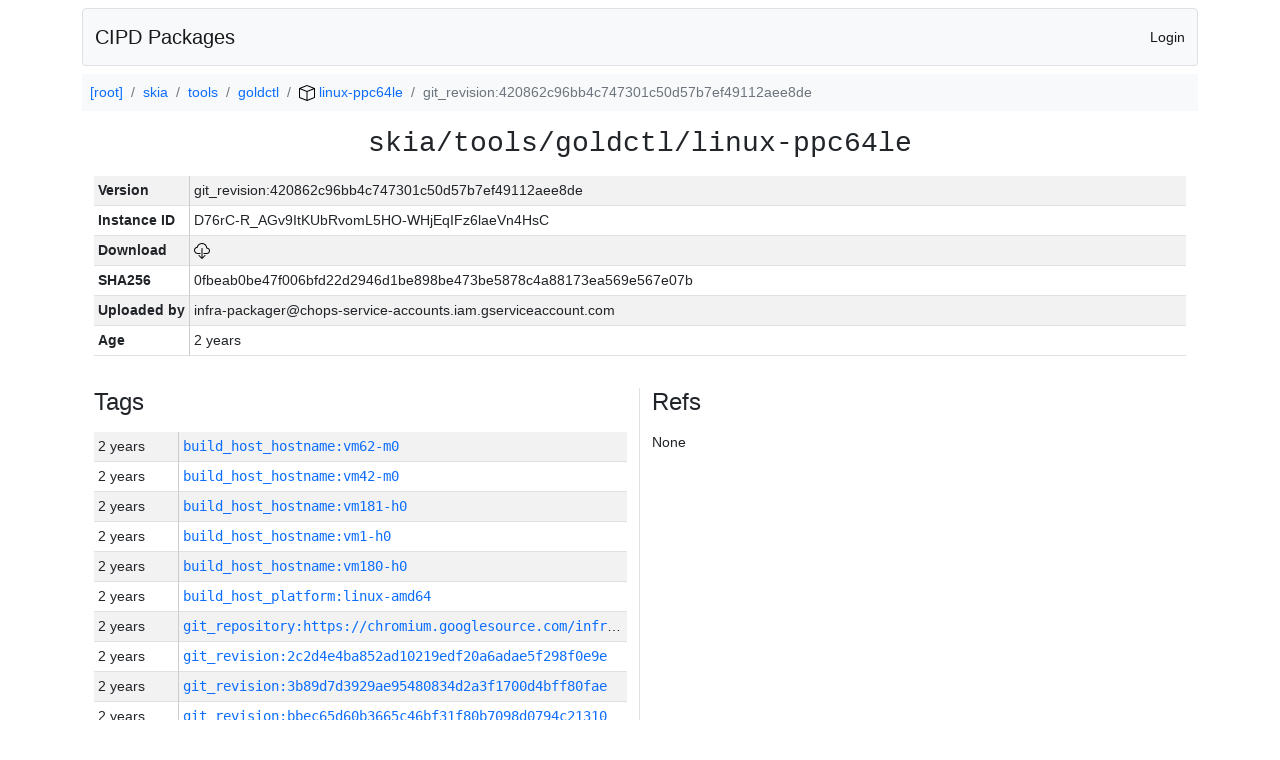

--- FILE ---
content_type: text/html; charset=utf-8
request_url: https://chrome-infra-packages.appspot.com/p/skia/tools/goldctl/linux-ppc64le/+/git_revision:420862c96bb4c747301c50d57b7ef49112aee8de
body_size: 22956
content:

<!DOCTYPE html>
<html lang="en">

<head>
  <meta http-equiv="Content-type" content="text/html; charset=UTF-8">
  <link href="/static/bootstrap/css/bootstrap.min.css" rel="stylesheet">
  <title>CIPD Packages</title>
  <script src="/static/bootstrap/js/bootstrap.bundle.min.js"></script>
  <style>
    body {
      font-family: "Helvetica Neue", Helvetica, Arial, sans-serif;
      font-size: 14px;
    }
    a {
      text-decoration: none!important;
    }
    .info-table-key {
      width: 1px;
      white-space: nowrap;
      border-right: 1px solid #cccccc;
    }
    .md-table-key {
      font-family: monospace;
      width: 200px;
      white-space: nowrap;
    }
    .md-table-value {
      font-family: monospace;
      max-width: 0px;
      white-space: nowrap;
    }
    .md-modal-value {
      font-family: monospace;
      width: 100%;
      height: 250px;
    }
    .age-td {
      width: 6em;
      white-space: nowrap;
      overflow: hidden;
      text-overflow: ellipsis;
      border-right: 1px solid #cccccc;
    }
    .ref-btn {
      display: inline;
      padding: .3em .2em .4em .3em;
      margin-left: 0.1em;
      margin-right: 0.15em;
      font-size: 75%;
      font-weight: 700;
      line-height: 1;
      text-align: center;
      white-space: nowrap;
      vertical-align: baseline;
      border-radius: .25em;
    }
    .version-link {
      font-family: monospace;
      text-decoration: none!important;
    }
  </style>
</head>

<body class="pt-2">
  <div class="container">
    <nav class="navbar navbar-expand-md navbar-light bg-light rounded border mb-2">
      <div class="container-fluid">
        <a class="navbar-brand" href="/">CIPD Packages</a>
        <span class="navbar-text">
        
          <a href="/auth/openid/login?r=%2Fp%2Fskia%2Ftools%2Fgoldctl%2Flinux-ppc64le%2F%2B%2Fgit_revision%3A420862c96bb4c747301c50d57b7ef49112aee8de">Login</a>
        
        </span>
      </div>
    </nav>

    <div id="content-box">
      


<nav aria-label="breadcrumb">
  <ol class="breadcrumb bg-light p-2">
    
      
      <li class="breadcrumb-item">
        <a href="/">
          
          [root]
        </a>
      </li>
      
    
      
      <li class="breadcrumb-item">
        <a href="/p/skia">
          
          skia
        </a>
      </li>
      
    
      
      <li class="breadcrumb-item">
        <a href="/p/skia/tools">
          
          tools
        </a>
      </li>
      
    
      
      <li class="breadcrumb-item">
        <a href="/p/skia/tools/goldctl">
          
          goldctl
        </a>
      </li>
      
    
      
      <li class="breadcrumb-item">
        <a href="/p/skia/tools/goldctl/linux-ppc64le">
          
<img src="/static/icons/package.svg" />

          linux-ppc64le
        </a>
      </li>
      
    
      
      <li class="breadcrumb-item active" aria-current="page">
        
        git_revision:420862c96bb4c747301c50d57b7ef49112aee8de
      </li>
      
    
  </ol>
</nav>


<div class="container">

  <div class="row mb-3">
    <div class="col-sm-12">
      <h3 class="user-select-all font-monospace text-center mb-3">skia/tools/goldctl/linux-ppc64le</h3>
      <table class="table table-striped table-sm">
        
        <tr>
          <td class="info-table-key"><b>Version</b></td>
          <td class="user-select-all">git_revision:420862c96bb4c747301c50d57b7ef49112aee8de</td>
        </tr>
        
        <tr>
          <td class="info-table-key"><b>Instance ID</b></td>
          <td class="user-select-all">D76rC-R_AGv9ItKUbRvomL5HO-WHjEqIFz6laeVn4HsC</td>
        </tr>
        <tr>
          <td class="info-table-key"><b>Download</b></td>
          <td>
            <a href="https://storage.googleapis.com/chrome-infra-packages/store/SHA256/0fbeab0be47f006bfd22d2946d1be898be473be5878c4a88173ea569e567e07b?X-Goog-Algorithm=GOOG4-RSA-SHA256&amp;X-Goog-Credential=chrome-infra-packages%40appspot.gserviceaccount.com%2F20260201%2Fauto%2Fstorage%2Fgoog4_request&amp;X-Goog-Date=20260201T020352Z&amp;X-Goog-Expires=7199&amp;X-Goog-Signature=[base64]&amp;X-Goog-SignedHeaders=host&amp;response-content-disposition=attachment%3B&#43;filename%3D%22goldctl-linux-ppc64le.zip%22" title="Download">
              
<img src="/static/icons/download.svg" alt="Download" />

            </a>
          </td>
        </tr>
        <tr>
          <td class="info-table-key"><b>SHA256</b></td>
          <td class="user-select-all">0fbeab0be47f006bfd22d2946d1be898be473be5878c4a88173ea569e567e07b</td>
        </tr>
        <tr>
          <td class="info-table-key"><b>Uploaded by</b></td>
          <td class="user-select-all">infra-packager@chops-service-accounts.iam.gserviceaccount.com</td>
        </tr>
        <tr>
          <td class="info-table-key"><b>Age</b></td>
          <td class="user-select-all">2 years </td>
        </tr>
      </table>
    </div>
  </div>

  

  <div class="row">
    <div class="col-sm-6 border-end">
      
  <h4 class="mb-3">Tags</h4>
  
  <div class="table-responsive">
    <table class="table table-striped table-sm">
    
      <tr>
        <td class="age-td">2 years </td>
        <td class="text-truncate" style="max-width: 0px;">
          <a class="version-link" href="/p/skia/tools/goldctl/linux-ppc64le/&#43;/build_host_hostname:vm62-m0" title="Set by infra-packager@chops-service-accounts.iam.gserviceaccount.com">
            build_host_hostname:vm62-m0
          </a>
        </td>
      </tr>
    
      <tr>
        <td class="age-td">2 years </td>
        <td class="text-truncate" style="max-width: 0px;">
          <a class="version-link" href="/p/skia/tools/goldctl/linux-ppc64le/&#43;/build_host_hostname:vm42-m0" title="Set by infra-packager@chops-service-accounts.iam.gserviceaccount.com">
            build_host_hostname:vm42-m0
          </a>
        </td>
      </tr>
    
      <tr>
        <td class="age-td">2 years </td>
        <td class="text-truncate" style="max-width: 0px;">
          <a class="version-link" href="/p/skia/tools/goldctl/linux-ppc64le/&#43;/build_host_hostname:vm181-h0" title="Set by infra-packager@chops-service-accounts.iam.gserviceaccount.com">
            build_host_hostname:vm181-h0
          </a>
        </td>
      </tr>
    
      <tr>
        <td class="age-td">2 years </td>
        <td class="text-truncate" style="max-width: 0px;">
          <a class="version-link" href="/p/skia/tools/goldctl/linux-ppc64le/&#43;/build_host_hostname:vm1-h0" title="Set by infra-packager@chops-service-accounts.iam.gserviceaccount.com">
            build_host_hostname:vm1-h0
          </a>
        </td>
      </tr>
    
      <tr>
        <td class="age-td">2 years </td>
        <td class="text-truncate" style="max-width: 0px;">
          <a class="version-link" href="/p/skia/tools/goldctl/linux-ppc64le/&#43;/build_host_hostname:vm180-h0" title="Set by infra-packager@chops-service-accounts.iam.gserviceaccount.com">
            build_host_hostname:vm180-h0
          </a>
        </td>
      </tr>
    
      <tr>
        <td class="age-td">2 years </td>
        <td class="text-truncate" style="max-width: 0px;">
          <a class="version-link" href="/p/skia/tools/goldctl/linux-ppc64le/&#43;/build_host_platform:linux-amd64" title="Set by infra-packager@chops-service-accounts.iam.gserviceaccount.com">
            build_host_platform:linux-amd64
          </a>
        </td>
      </tr>
    
      <tr>
        <td class="age-td">2 years </td>
        <td class="text-truncate" style="max-width: 0px;">
          <a class="version-link" href="/p/skia/tools/goldctl/linux-ppc64le/&#43;/git_repository:https://chromium.googlesource.com/infra/infra" title="Set by infra-packager@chops-service-accounts.iam.gserviceaccount.com">
            git_repository:https://chromium.googlesource.com/infra/infra
          </a>
        </td>
      </tr>
    
      <tr>
        <td class="age-td">2 years </td>
        <td class="text-truncate" style="max-width: 0px;">
          <a class="version-link" href="/p/skia/tools/goldctl/linux-ppc64le/&#43;/git_revision:2c2d4e4ba852ad10219edf20a6adae5f298f0e9e" title="Set by infra-packager@chops-service-accounts.iam.gserviceaccount.com">
            git_revision:2c2d4e4ba852ad10219edf20a6adae5f298f0e9e
          </a>
        </td>
      </tr>
    
      <tr>
        <td class="age-td">2 years </td>
        <td class="text-truncate" style="max-width: 0px;">
          <a class="version-link" href="/p/skia/tools/goldctl/linux-ppc64le/&#43;/git_revision:3b89d7d3929ae95480834d2a3f1700d4bff80fae" title="Set by infra-packager@chops-service-accounts.iam.gserviceaccount.com">
            git_revision:3b89d7d3929ae95480834d2a3f1700d4bff80fae
          </a>
        </td>
      </tr>
    
      <tr>
        <td class="age-td">2 years </td>
        <td class="text-truncate" style="max-width: 0px;">
          <a class="version-link" href="/p/skia/tools/goldctl/linux-ppc64le/&#43;/git_revision:bbec65d60b3665c46bf31f80b7098d0794c21310" title="Set by infra-packager@chops-service-accounts.iam.gserviceaccount.com">
            git_revision:bbec65d60b3665c46bf31f80b7098d0794c21310
          </a>
        </td>
      </tr>
    
      <tr>
        <td class="age-td">2 years </td>
        <td class="text-truncate" style="max-width: 0px;">
          <a class="version-link" href="/p/skia/tools/goldctl/linux-ppc64le/&#43;/git_revision:cbb1514cc380c6929234a7ce9893e1ee381fef0c" title="Set by infra-packager@chops-service-accounts.iam.gserviceaccount.com">
            git_revision:cbb1514cc380c6929234a7ce9893e1ee381fef0c
          </a>
        </td>
      </tr>
    
      <tr>
        <td class="age-td">2 years </td>
        <td class="text-truncate" style="max-width: 0px;">
          <a class="version-link" href="/p/skia/tools/goldctl/linux-ppc64le/&#43;/git_revision:c7dea7ff7ac378bfb5aafcf82c1c1da74f2532cd" title="Set by infra-packager@chops-service-accounts.iam.gserviceaccount.com">
            git_revision:c7dea7ff7ac378bfb5aafcf82c1c1da74f2532cd
          </a>
        </td>
      </tr>
    
      <tr>
        <td class="age-td">2 years </td>
        <td class="text-truncate" style="max-width: 0px;">
          <a class="version-link" href="/p/skia/tools/goldctl/linux-ppc64le/&#43;/git_revision:fab0663b64b4003459e0a0aaa51a241ba4869c46" title="Set by infra-packager@chops-service-accounts.iam.gserviceaccount.com">
            git_revision:fab0663b64b4003459e0a0aaa51a241ba4869c46
          </a>
        </td>
      </tr>
    
      <tr>
        <td class="age-td">2 years </td>
        <td class="text-truncate" style="max-width: 0px;">
          <a class="version-link" href="/p/skia/tools/goldctl/linux-ppc64le/&#43;/git_revision:9df42ba6a0dff0f9fedb0964c83f0b03fac4cfeb" title="Set by infra-packager@chops-service-accounts.iam.gserviceaccount.com">
            git_revision:9df42ba6a0dff0f9fedb0964c83f0b03fac4cfeb
          </a>
        </td>
      </tr>
    
      <tr>
        <td class="age-td">2 years </td>
        <td class="text-truncate" style="max-width: 0px;">
          <a class="version-link" href="/p/skia/tools/goldctl/linux-ppc64le/&#43;/git_revision:c30ac6e1645aaf69693280a7265057112a5c2399" title="Set by infra-packager@chops-service-accounts.iam.gserviceaccount.com">
            git_revision:c30ac6e1645aaf69693280a7265057112a5c2399
          </a>
        </td>
      </tr>
    
      <tr>
        <td class="age-td">2 years </td>
        <td class="text-truncate" style="max-width: 0px;">
          <a class="version-link" href="/p/skia/tools/goldctl/linux-ppc64le/&#43;/git_revision:669528d49a26c283afd711003913cb012ab0a6d4" title="Set by infra-packager@chops-service-accounts.iam.gserviceaccount.com">
            git_revision:669528d49a26c283afd711003913cb012ab0a6d4
          </a>
        </td>
      </tr>
    
      <tr>
        <td class="age-td">2 years </td>
        <td class="text-truncate" style="max-width: 0px;">
          <a class="version-link" href="/p/skia/tools/goldctl/linux-ppc64le/&#43;/git_revision:dac366690ee2cea765666809d92c1952fc4a81ff" title="Set by infra-packager@chops-service-accounts.iam.gserviceaccount.com">
            git_revision:dac366690ee2cea765666809d92c1952fc4a81ff
          </a>
        </td>
      </tr>
    
      <tr>
        <td class="age-td">2 years </td>
        <td class="text-truncate" style="max-width: 0px;">
          <a class="version-link" href="/p/skia/tools/goldctl/linux-ppc64le/&#43;/git_revision:806dc61c444a30eeacbbef63b6b16ab40576d411" title="Set by infra-packager@chops-service-accounts.iam.gserviceaccount.com">
            git_revision:806dc61c444a30eeacbbef63b6b16ab40576d411
          </a>
        </td>
      </tr>
    
      <tr>
        <td class="age-td">2 years </td>
        <td class="text-truncate" style="max-width: 0px;">
          <a class="version-link" href="/p/skia/tools/goldctl/linux-ppc64le/&#43;/git_revision:6e939d518ec8770b0b8548ca64699a24231e10cd" title="Set by infra-packager@chops-service-accounts.iam.gserviceaccount.com">
            git_revision:6e939d518ec8770b0b8548ca64699a24231e10cd
          </a>
        </td>
      </tr>
    
      <tr>
        <td class="age-td">2 years </td>
        <td class="text-truncate" style="max-width: 0px;">
          <a class="version-link" href="/p/skia/tools/goldctl/linux-ppc64le/&#43;/git_revision:8b9672d9f19b64d7449679b47970734abc299a4f" title="Set by infra-packager@chops-service-accounts.iam.gserviceaccount.com">
            git_revision:8b9672d9f19b64d7449679b47970734abc299a4f
          </a>
        </td>
      </tr>
    
      <tr>
        <td class="age-td">2 years </td>
        <td class="text-truncate" style="max-width: 0px;">
          <a class="version-link" href="/p/skia/tools/goldctl/linux-ppc64le/&#43;/git_revision:5c20ae160fa3c23310e7d8e60ccd9585152d4811" title="Set by infra-packager@chops-service-accounts.iam.gserviceaccount.com">
            git_revision:5c20ae160fa3c23310e7d8e60ccd9585152d4811
          </a>
        </td>
      </tr>
    
      <tr>
        <td class="age-td">2 years </td>
        <td class="text-truncate" style="max-width: 0px;">
          <a class="version-link" href="/p/skia/tools/goldctl/linux-ppc64le/&#43;/git_revision:0814138ea52b0d04345976e591edc1057e9687fc" title="Set by infra-packager@chops-service-accounts.iam.gserviceaccount.com">
            git_revision:0814138ea52b0d04345976e591edc1057e9687fc
          </a>
        </td>
      </tr>
    
      <tr>
        <td class="age-td">2 years </td>
        <td class="text-truncate" style="max-width: 0px;">
          <a class="version-link" href="/p/skia/tools/goldctl/linux-ppc64le/&#43;/git_revision:9519a5c92922937104f7b8f5b91adb2532793f58" title="Set by infra-packager@chops-service-accounts.iam.gserviceaccount.com">
            git_revision:9519a5c92922937104f7b8f5b91adb2532793f58
          </a>
        </td>
      </tr>
    
      <tr>
        <td class="age-td">2 years </td>
        <td class="text-truncate" style="max-width: 0px;">
          <a class="version-link" href="/p/skia/tools/goldctl/linux-ppc64le/&#43;/git_revision:2f0c44cb61fa98a67812d08afe6501e2d6716d58" title="Set by infra-packager@chops-service-accounts.iam.gserviceaccount.com">
            git_revision:2f0c44cb61fa98a67812d08afe6501e2d6716d58
          </a>
        </td>
      </tr>
    
      <tr>
        <td class="age-td">2 years </td>
        <td class="text-truncate" style="max-width: 0px;">
          <a class="version-link" href="/p/skia/tools/goldctl/linux-ppc64le/&#43;/git_revision:6d174472f657b67766aabe40737186b5011c2062" title="Set by infra-packager@chops-service-accounts.iam.gserviceaccount.com">
            git_revision:6d174472f657b67766aabe40737186b5011c2062
          </a>
        </td>
      </tr>
    
      <tr>
        <td class="age-td">2 years </td>
        <td class="text-truncate" style="max-width: 0px;">
          <a class="version-link" href="/p/skia/tools/goldctl/linux-ppc64le/&#43;/git_revision:4e09f2cac4a6a7d9472b1629deafe333ae8a80fd" title="Set by infra-packager@chops-service-accounts.iam.gserviceaccount.com">
            git_revision:4e09f2cac4a6a7d9472b1629deafe333ae8a80fd
          </a>
        </td>
      </tr>
    
      <tr>
        <td class="age-td">2 years </td>
        <td class="text-truncate" style="max-width: 0px;">
          <a class="version-link" href="/p/skia/tools/goldctl/linux-ppc64le/&#43;/git_revision:9e6970a49efa5cc233b24170c6d18608b87d0a27" title="Set by infra-packager@chops-service-accounts.iam.gserviceaccount.com">
            git_revision:9e6970a49efa5cc233b24170c6d18608b87d0a27
          </a>
        </td>
      </tr>
    
      <tr>
        <td class="age-td">2 years </td>
        <td class="text-truncate" style="max-width: 0px;">
          <a class="version-link" href="/p/skia/tools/goldctl/linux-ppc64le/&#43;/git_revision:30efe960fac29f0f0cdd4ef5f7add0b6fe8f3542" title="Set by infra-packager@chops-service-accounts.iam.gserviceaccount.com">
            git_revision:30efe960fac29f0f0cdd4ef5f7add0b6fe8f3542
          </a>
        </td>
      </tr>
    
      <tr>
        <td class="age-td">2 years </td>
        <td class="text-truncate" style="max-width: 0px;">
          <a class="version-link" href="/p/skia/tools/goldctl/linux-ppc64le/&#43;/git_revision:51b4e72bafcfc59722b07a0c7524c4a48c59f37d" title="Set by infra-packager@chops-service-accounts.iam.gserviceaccount.com">
            git_revision:51b4e72bafcfc59722b07a0c7524c4a48c59f37d
          </a>
        </td>
      </tr>
    
      <tr>
        <td class="age-td">2 years </td>
        <td class="text-truncate" style="max-width: 0px;">
          <a class="version-link" href="/p/skia/tools/goldctl/linux-ppc64le/&#43;/git_revision:d7071ace4988bbf15684b5467fdf5ab5b897d05f" title="Set by infra-packager@chops-service-accounts.iam.gserviceaccount.com">
            git_revision:d7071ace4988bbf15684b5467fdf5ab5b897d05f
          </a>
        </td>
      </tr>
    
      <tr>
        <td class="age-td">2 years </td>
        <td class="text-truncate" style="max-width: 0px;">
          <a class="version-link" href="/p/skia/tools/goldctl/linux-ppc64le/&#43;/git_revision:bbb8e1967423dce64b0c57323b75dc8eb6d748fb" title="Set by infra-packager@chops-service-accounts.iam.gserviceaccount.com">
            git_revision:bbb8e1967423dce64b0c57323b75dc8eb6d748fb
          </a>
        </td>
      </tr>
    
      <tr>
        <td class="age-td">2 years </td>
        <td class="text-truncate" style="max-width: 0px;">
          <a class="version-link" href="/p/skia/tools/goldctl/linux-ppc64le/&#43;/git_revision:14de55ff25f6d8101dd254b158aee1a5ccc1bcb8" title="Set by infra-packager@chops-service-accounts.iam.gserviceaccount.com">
            git_revision:14de55ff25f6d8101dd254b158aee1a5ccc1bcb8
          </a>
        </td>
      </tr>
    
      <tr>
        <td class="age-td">2 years </td>
        <td class="text-truncate" style="max-width: 0px;">
          <a class="version-link" href="/p/skia/tools/goldctl/linux-ppc64le/&#43;/git_revision:fa047f5e9a574bad6137ceac62cf6db1d27a272b" title="Set by infra-packager@chops-service-accounts.iam.gserviceaccount.com">
            git_revision:fa047f5e9a574bad6137ceac62cf6db1d27a272b
          </a>
        </td>
      </tr>
    
      <tr>
        <td class="age-td">2 years </td>
        <td class="text-truncate" style="max-width: 0px;">
          <a class="version-link" href="/p/skia/tools/goldctl/linux-ppc64le/&#43;/git_revision:0674862f02dfd0a1cc099120836402d63d99e10d" title="Set by infra-packager@chops-service-accounts.iam.gserviceaccount.com">
            git_revision:0674862f02dfd0a1cc099120836402d63d99e10d
          </a>
        </td>
      </tr>
    
      <tr>
        <td class="age-td">2 years </td>
        <td class="text-truncate" style="max-width: 0px;">
          <a class="version-link" href="/p/skia/tools/goldctl/linux-ppc64le/&#43;/git_revision:1d440754bbf564cceec739eee997cd0c6935115e" title="Set by infra-packager@chops-service-accounts.iam.gserviceaccount.com">
            git_revision:1d440754bbf564cceec739eee997cd0c6935115e
          </a>
        </td>
      </tr>
    
      <tr>
        <td class="age-td">2 years </td>
        <td class="text-truncate" style="max-width: 0px;">
          <a class="version-link" href="/p/skia/tools/goldctl/linux-ppc64le/&#43;/git_revision:cdb25a81c44edc77cc82d3b70e1be3455ea5c362" title="Set by infra-packager@chops-service-accounts.iam.gserviceaccount.com">
            git_revision:cdb25a81c44edc77cc82d3b70e1be3455ea5c362
          </a>
        </td>
      </tr>
    
      <tr>
        <td class="age-td">2 years </td>
        <td class="text-truncate" style="max-width: 0px;">
          <a class="version-link" href="/p/skia/tools/goldctl/linux-ppc64le/&#43;/git_revision:34ddbb29b2632cdcec7648a40a9e0150ad33fd6c" title="Set by infra-packager@chops-service-accounts.iam.gserviceaccount.com">
            git_revision:34ddbb29b2632cdcec7648a40a9e0150ad33fd6c
          </a>
        </td>
      </tr>
    
      <tr>
        <td class="age-td">2 years </td>
        <td class="text-truncate" style="max-width: 0px;">
          <a class="version-link" href="/p/skia/tools/goldctl/linux-ppc64le/&#43;/git_revision:77656b58680e3bab945be49b9e4cfa55072ab597" title="Set by infra-packager@chops-service-accounts.iam.gserviceaccount.com">
            git_revision:77656b58680e3bab945be49b9e4cfa55072ab597
          </a>
        </td>
      </tr>
    
      <tr>
        <td class="age-td">2 years </td>
        <td class="text-truncate" style="max-width: 0px;">
          <a class="version-link" href="/p/skia/tools/goldctl/linux-ppc64le/&#43;/git_revision:c17474f7bc2997766279bd9a2fe0439d3389627f" title="Set by infra-packager@chops-service-accounts.iam.gserviceaccount.com">
            git_revision:c17474f7bc2997766279bd9a2fe0439d3389627f
          </a>
        </td>
      </tr>
    
      <tr>
        <td class="age-td">2 years </td>
        <td class="text-truncate" style="max-width: 0px;">
          <a class="version-link" href="/p/skia/tools/goldctl/linux-ppc64le/&#43;/git_revision:5264761dc8f3b981e31eb5fde038afb2335cdf31" title="Set by infra-packager@chops-service-accounts.iam.gserviceaccount.com">
            git_revision:5264761dc8f3b981e31eb5fde038afb2335cdf31
          </a>
        </td>
      </tr>
    
      <tr>
        <td class="age-td">2 years </td>
        <td class="text-truncate" style="max-width: 0px;">
          <a class="version-link" href="/p/skia/tools/goldctl/linux-ppc64le/&#43;/git_revision:ae01927008135e56e8d3a16d0fd1688532ce5ee6" title="Set by infra-packager@chops-service-accounts.iam.gserviceaccount.com">
            git_revision:ae01927008135e56e8d3a16d0fd1688532ce5ee6
          </a>
        </td>
      </tr>
    
      <tr>
        <td class="age-td">2 years </td>
        <td class="text-truncate" style="max-width: 0px;">
          <a class="version-link" href="/p/skia/tools/goldctl/linux-ppc64le/&#43;/git_revision:851931a4ed608ce0c567304e9b241bd122750356" title="Set by infra-packager@chops-service-accounts.iam.gserviceaccount.com">
            git_revision:851931a4ed608ce0c567304e9b241bd122750356
          </a>
        </td>
      </tr>
    
      <tr>
        <td class="age-td">2 years </td>
        <td class="text-truncate" style="max-width: 0px;">
          <a class="version-link" href="/p/skia/tools/goldctl/linux-ppc64le/&#43;/git_revision:3d63ed135019e5390d4e7e3935578c86357ed927" title="Set by infra-packager@chops-service-accounts.iam.gserviceaccount.com">
            git_revision:3d63ed135019e5390d4e7e3935578c86357ed927
          </a>
        </td>
      </tr>
    
      <tr>
        <td class="age-td">2 years </td>
        <td class="text-truncate" style="max-width: 0px;">
          <a class="version-link" href="/p/skia/tools/goldctl/linux-ppc64le/&#43;/git_revision:b16fdc089192bc2ddf14b7a59567e34407366fb5" title="Set by infra-packager@chops-service-accounts.iam.gserviceaccount.com">
            git_revision:b16fdc089192bc2ddf14b7a59567e34407366fb5
          </a>
        </td>
      </tr>
    
      <tr>
        <td class="age-td">2 years </td>
        <td class="text-truncate" style="max-width: 0px;">
          <a class="version-link" href="/p/skia/tools/goldctl/linux-ppc64le/&#43;/git_revision:e5695dd0040e2003a81d6a8377f5c5a8c23e2875" title="Set by infra-packager@chops-service-accounts.iam.gserviceaccount.com">
            git_revision:e5695dd0040e2003a81d6a8377f5c5a8c23e2875
          </a>
        </td>
      </tr>
    
      <tr>
        <td class="age-td">2 years </td>
        <td class="text-truncate" style="max-width: 0px;">
          <a class="version-link" href="/p/skia/tools/goldctl/linux-ppc64le/&#43;/git_revision:5c75d153848d76b217ec16cbc94db064655b36ce" title="Set by infra-packager@chops-service-accounts.iam.gserviceaccount.com">
            git_revision:5c75d153848d76b217ec16cbc94db064655b36ce
          </a>
        </td>
      </tr>
    
      <tr>
        <td class="age-td">2 years </td>
        <td class="text-truncate" style="max-width: 0px;">
          <a class="version-link" href="/p/skia/tools/goldctl/linux-ppc64le/&#43;/git_revision:d3c05aca3aa12885a7e5319f6fc0e164c350e9ea" title="Set by infra-packager@chops-service-accounts.iam.gserviceaccount.com">
            git_revision:d3c05aca3aa12885a7e5319f6fc0e164c350e9ea
          </a>
        </td>
      </tr>
    
      <tr>
        <td class="age-td">2 years </td>
        <td class="text-truncate" style="max-width: 0px;">
          <a class="version-link" href="/p/skia/tools/goldctl/linux-ppc64le/&#43;/git_revision:df356f01350447e215993c1a89ea3b1c14c02dee" title="Set by infra-packager@chops-service-accounts.iam.gserviceaccount.com">
            git_revision:df356f01350447e215993c1a89ea3b1c14c02dee
          </a>
        </td>
      </tr>
    
      <tr>
        <td class="age-td">2 years </td>
        <td class="text-truncate" style="max-width: 0px;">
          <a class="version-link" href="/p/skia/tools/goldctl/linux-ppc64le/&#43;/git_revision:2483fe7d9cea294c8acfc7dccb3c26b900ee5cb4" title="Set by infra-packager@chops-service-accounts.iam.gserviceaccount.com">
            git_revision:2483fe7d9cea294c8acfc7dccb3c26b900ee5cb4
          </a>
        </td>
      </tr>
    
      <tr>
        <td class="age-td">2 years </td>
        <td class="text-truncate" style="max-width: 0px;">
          <a class="version-link" href="/p/skia/tools/goldctl/linux-ppc64le/&#43;/git_revision:51352ebe7d3222da7fb314a7a85abfa73f7b6cbf" title="Set by infra-packager@chops-service-accounts.iam.gserviceaccount.com">
            git_revision:51352ebe7d3222da7fb314a7a85abfa73f7b6cbf
          </a>
        </td>
      </tr>
    
      <tr>
        <td class="age-td">2 years </td>
        <td class="text-truncate" style="max-width: 0px;">
          <a class="version-link" href="/p/skia/tools/goldctl/linux-ppc64le/&#43;/git_revision:366dddd4dad032153ce2bcf857c759ee78687aae" title="Set by infra-packager@chops-service-accounts.iam.gserviceaccount.com">
            git_revision:366dddd4dad032153ce2bcf857c759ee78687aae
          </a>
        </td>
      </tr>
    
      <tr>
        <td class="age-td">2 years </td>
        <td class="text-truncate" style="max-width: 0px;">
          <a class="version-link" href="/p/skia/tools/goldctl/linux-ppc64le/&#43;/git_revision:23257e255f1d58d9f66923a1a40e746ac3a4b9d8" title="Set by infra-packager@chops-service-accounts.iam.gserviceaccount.com">
            git_revision:23257e255f1d58d9f66923a1a40e746ac3a4b9d8
          </a>
        </td>
      </tr>
    
      <tr>
        <td class="age-td">2 years </td>
        <td class="text-truncate" style="max-width: 0px;">
          <a class="version-link" href="/p/skia/tools/goldctl/linux-ppc64le/&#43;/git_revision:ec1a64e24b889241fea0791590faf7bbc1d4c952" title="Set by infra-packager@chops-service-accounts.iam.gserviceaccount.com">
            git_revision:ec1a64e24b889241fea0791590faf7bbc1d4c952
          </a>
        </td>
      </tr>
    
      <tr>
        <td class="age-td">2 years </td>
        <td class="text-truncate" style="max-width: 0px;">
          <a class="version-link" href="/p/skia/tools/goldctl/linux-ppc64le/&#43;/git_revision:6351f1f8edefd015ed4e3eebfe620faa8c06885f" title="Set by infra-packager@chops-service-accounts.iam.gserviceaccount.com">
            git_revision:6351f1f8edefd015ed4e3eebfe620faa8c06885f
          </a>
        </td>
      </tr>
    
      <tr>
        <td class="age-td">2 years </td>
        <td class="text-truncate" style="max-width: 0px;">
          <a class="version-link" href="/p/skia/tools/goldctl/linux-ppc64le/&#43;/git_revision:b79b4c3c2807d14ffb801b110c65b034473dafec" title="Set by infra-packager@chops-service-accounts.iam.gserviceaccount.com">
            git_revision:b79b4c3c2807d14ffb801b110c65b034473dafec
          </a>
        </td>
      </tr>
    
      <tr>
        <td class="age-td">2 years </td>
        <td class="text-truncate" style="max-width: 0px;">
          <a class="version-link" href="/p/skia/tools/goldctl/linux-ppc64le/&#43;/git_revision:5c7ab8d65eb7d086cc164b93247f0e51ee6add01" title="Set by infra-packager@chops-service-accounts.iam.gserviceaccount.com">
            git_revision:5c7ab8d65eb7d086cc164b93247f0e51ee6add01
          </a>
        </td>
      </tr>
    
      <tr>
        <td class="age-td">2 years </td>
        <td class="text-truncate" style="max-width: 0px;">
          <a class="version-link" href="/p/skia/tools/goldctl/linux-ppc64le/&#43;/git_revision:eb51bf3bf0190641b8029d1bd87e5868575b85ad" title="Set by infra-packager@chops-service-accounts.iam.gserviceaccount.com">
            git_revision:eb51bf3bf0190641b8029d1bd87e5868575b85ad
          </a>
        </td>
      </tr>
    
      <tr>
        <td class="age-td">2 years </td>
        <td class="text-truncate" style="max-width: 0px;">
          <a class="version-link" href="/p/skia/tools/goldctl/linux-ppc64le/&#43;/git_revision:804cc90c338786c730767c547f1b102ebcce8079" title="Set by infra-packager@chops-service-accounts.iam.gserviceaccount.com">
            git_revision:804cc90c338786c730767c547f1b102ebcce8079
          </a>
        </td>
      </tr>
    
      <tr>
        <td class="age-td">2 years </td>
        <td class="text-truncate" style="max-width: 0px;">
          <a class="version-link" href="/p/skia/tools/goldctl/linux-ppc64le/&#43;/git_revision:759b77e52d2ef338b9e514b734030e20b390f226" title="Set by infra-packager@chops-service-accounts.iam.gserviceaccount.com">
            git_revision:759b77e52d2ef338b9e514b734030e20b390f226
          </a>
        </td>
      </tr>
    
      <tr>
        <td class="age-td">2 years </td>
        <td class="text-truncate" style="max-width: 0px;">
          <a class="version-link" href="/p/skia/tools/goldctl/linux-ppc64le/&#43;/git_revision:71057ce25044a779c7a3651ba80f6902df3efea5" title="Set by infra-packager@chops-service-accounts.iam.gserviceaccount.com">
            git_revision:71057ce25044a779c7a3651ba80f6902df3efea5
          </a>
        </td>
      </tr>
    
      <tr>
        <td class="age-td">2 years </td>
        <td class="text-truncate" style="max-width: 0px;">
          <a class="version-link" href="/p/skia/tools/goldctl/linux-ppc64le/&#43;/git_revision:29e512e89a6da59e1a60ff3a6bb850167f8e7adb" title="Set by infra-packager@chops-service-accounts.iam.gserviceaccount.com">
            git_revision:29e512e89a6da59e1a60ff3a6bb850167f8e7adb
          </a>
        </td>
      </tr>
    
      <tr>
        <td class="age-td">2 years </td>
        <td class="text-truncate" style="max-width: 0px;">
          <a class="version-link" href="/p/skia/tools/goldctl/linux-ppc64le/&#43;/git_revision:faa5aceac0acb19de64bfdf32897fea689d7758e" title="Set by infra-packager@chops-service-accounts.iam.gserviceaccount.com">
            git_revision:faa5aceac0acb19de64bfdf32897fea689d7758e
          </a>
        </td>
      </tr>
    
      <tr>
        <td class="age-td">2 years </td>
        <td class="text-truncate" style="max-width: 0px;">
          <a class="version-link" href="/p/skia/tools/goldctl/linux-ppc64le/&#43;/git_revision:fd85c98e6af6f9db13d9aebe2e6c9ba37d985551" title="Set by infra-packager@chops-service-accounts.iam.gserviceaccount.com">
            git_revision:fd85c98e6af6f9db13d9aebe2e6c9ba37d985551
          </a>
        </td>
      </tr>
    
      <tr>
        <td class="age-td">2 years </td>
        <td class="text-truncate" style="max-width: 0px;">
          <a class="version-link" href="/p/skia/tools/goldctl/linux-ppc64le/&#43;/git_revision:d255ac7a2497f7ee09a18203e5c4621a4b75d0f7" title="Set by infra-packager@chops-service-accounts.iam.gserviceaccount.com">
            git_revision:d255ac7a2497f7ee09a18203e5c4621a4b75d0f7
          </a>
        </td>
      </tr>
    
      <tr>
        <td class="age-td">2 years </td>
        <td class="text-truncate" style="max-width: 0px;">
          <a class="version-link" href="/p/skia/tools/goldctl/linux-ppc64le/&#43;/git_revision:905b59c5ac0a7d6c897c2e163ae3a5c5cd762ee9" title="Set by infra-packager@chops-service-accounts.iam.gserviceaccount.com">
            git_revision:905b59c5ac0a7d6c897c2e163ae3a5c5cd762ee9
          </a>
        </td>
      </tr>
    
      <tr>
        <td class="age-td">2 years </td>
        <td class="text-truncate" style="max-width: 0px;">
          <a class="version-link" href="/p/skia/tools/goldctl/linux-ppc64le/&#43;/git_revision:c6d727dd3a635c3f46f58f62db69663d44e424f7" title="Set by infra-packager@chops-service-accounts.iam.gserviceaccount.com">
            git_revision:c6d727dd3a635c3f46f58f62db69663d44e424f7
          </a>
        </td>
      </tr>
    
      <tr>
        <td class="age-td">2 years </td>
        <td class="text-truncate" style="max-width: 0px;">
          <a class="version-link" href="/p/skia/tools/goldctl/linux-ppc64le/&#43;/git_revision:167e6d9ccc1cb70a205948fbeade4d11448d96a9" title="Set by infra-packager@chops-service-accounts.iam.gserviceaccount.com">
            git_revision:167e6d9ccc1cb70a205948fbeade4d11448d96a9
          </a>
        </td>
      </tr>
    
      <tr>
        <td class="age-td">2 years </td>
        <td class="text-truncate" style="max-width: 0px;">
          <a class="version-link" href="/p/skia/tools/goldctl/linux-ppc64le/&#43;/git_revision:45c981ec478875e3d3ed9e2337fdd65a79327040" title="Set by infra-packager@chops-service-accounts.iam.gserviceaccount.com">
            git_revision:45c981ec478875e3d3ed9e2337fdd65a79327040
          </a>
        </td>
      </tr>
    
      <tr>
        <td class="age-td">2 years </td>
        <td class="text-truncate" style="max-width: 0px;">
          <a class="version-link" href="/p/skia/tools/goldctl/linux-ppc64le/&#43;/git_revision:2b6d76ef1a981c172c9bd6ca9165a07bb6381ab6" title="Set by infra-packager@chops-service-accounts.iam.gserviceaccount.com">
            git_revision:2b6d76ef1a981c172c9bd6ca9165a07bb6381ab6
          </a>
        </td>
      </tr>
    
      <tr>
        <td class="age-td">2 years </td>
        <td class="text-truncate" style="max-width: 0px;">
          <a class="version-link" href="/p/skia/tools/goldctl/linux-ppc64le/&#43;/git_revision:0b6264f45b9089b226503a5aec2d7edfd5713561" title="Set by infra-packager@chops-service-accounts.iam.gserviceaccount.com">
            git_revision:0b6264f45b9089b226503a5aec2d7edfd5713561
          </a>
        </td>
      </tr>
    
      <tr>
        <td class="age-td">2 years </td>
        <td class="text-truncate" style="max-width: 0px;">
          <a class="version-link" href="/p/skia/tools/goldctl/linux-ppc64le/&#43;/git_revision:3f0640652f254555cd4a6caabac8d52f0e5787ea" title="Set by infra-packager@chops-service-accounts.iam.gserviceaccount.com">
            git_revision:3f0640652f254555cd4a6caabac8d52f0e5787ea
          </a>
        </td>
      </tr>
    
      <tr>
        <td class="age-td">2 years </td>
        <td class="text-truncate" style="max-width: 0px;">
          <a class="version-link" href="/p/skia/tools/goldctl/linux-ppc64le/&#43;/git_revision:cd9db2a04d40dbfb2d508da67a746db45e4668ee" title="Set by infra-packager@chops-service-accounts.iam.gserviceaccount.com">
            git_revision:cd9db2a04d40dbfb2d508da67a746db45e4668ee
          </a>
        </td>
      </tr>
    
      <tr>
        <td class="age-td">2 years </td>
        <td class="text-truncate" style="max-width: 0px;">
          <a class="version-link" href="/p/skia/tools/goldctl/linux-ppc64le/&#43;/git_revision:3136d56fc41e79ac7e813c71fedde44a576fbfd4" title="Set by infra-packager@chops-service-accounts.iam.gserviceaccount.com">
            git_revision:3136d56fc41e79ac7e813c71fedde44a576fbfd4
          </a>
        </td>
      </tr>
    
      <tr>
        <td class="age-td">2 years </td>
        <td class="text-truncate" style="max-width: 0px;">
          <a class="version-link" href="/p/skia/tools/goldctl/linux-ppc64le/&#43;/git_revision:b2ce09cac4e5c808196da9926d0f7b8947212520" title="Set by infra-packager@chops-service-accounts.iam.gserviceaccount.com">
            git_revision:b2ce09cac4e5c808196da9926d0f7b8947212520
          </a>
        </td>
      </tr>
    
      <tr>
        <td class="age-td">2 years </td>
        <td class="text-truncate" style="max-width: 0px;">
          <a class="version-link" href="/p/skia/tools/goldctl/linux-ppc64le/&#43;/git_revision:d0167e261cb3a1ec2b855baeab0edb6fa6c08949" title="Set by infra-packager@chops-service-accounts.iam.gserviceaccount.com">
            git_revision:d0167e261cb3a1ec2b855baeab0edb6fa6c08949
          </a>
        </td>
      </tr>
    
      <tr>
        <td class="age-td">2 years </td>
        <td class="text-truncate" style="max-width: 0px;">
          <a class="version-link" href="/p/skia/tools/goldctl/linux-ppc64le/&#43;/git_revision:1ac6a8d42e7a6f67e36da7c9d886e4bedcfee078" title="Set by infra-packager@chops-service-accounts.iam.gserviceaccount.com">
            git_revision:1ac6a8d42e7a6f67e36da7c9d886e4bedcfee078
          </a>
        </td>
      </tr>
    
      <tr>
        <td class="age-td">2 years </td>
        <td class="text-truncate" style="max-width: 0px;">
          <a class="version-link" href="/p/skia/tools/goldctl/linux-ppc64le/&#43;/git_revision:528fa4f66822223218abbda0a7e540e3b9371791" title="Set by infra-packager@chops-service-accounts.iam.gserviceaccount.com">
            git_revision:528fa4f66822223218abbda0a7e540e3b9371791
          </a>
        </td>
      </tr>
    
      <tr>
        <td class="age-td">2 years </td>
        <td class="text-truncate" style="max-width: 0px;">
          <a class="version-link" href="/p/skia/tools/goldctl/linux-ppc64le/&#43;/git_revision:499a56379b5cba45b3f0d6d260aa1dbdd3b1a1f9" title="Set by infra-packager@chops-service-accounts.iam.gserviceaccount.com">
            git_revision:499a56379b5cba45b3f0d6d260aa1dbdd3b1a1f9
          </a>
        </td>
      </tr>
    
      <tr>
        <td class="age-td">2 years </td>
        <td class="text-truncate" style="max-width: 0px;">
          <a class="version-link" href="/p/skia/tools/goldctl/linux-ppc64le/&#43;/git_revision:ca81471fbf4b4a0926ee4b84021850ba19c103a6" title="Set by infra-packager@chops-service-accounts.iam.gserviceaccount.com">
            git_revision:ca81471fbf4b4a0926ee4b84021850ba19c103a6
          </a>
        </td>
      </tr>
    
      <tr>
        <td class="age-td">2 years </td>
        <td class="text-truncate" style="max-width: 0px;">
          <a class="version-link" href="/p/skia/tools/goldctl/linux-ppc64le/&#43;/git_revision:ee121205c57c365ebeddf16d85d364e53e37f16e" title="Set by infra-packager@chops-service-accounts.iam.gserviceaccount.com">
            git_revision:ee121205c57c365ebeddf16d85d364e53e37f16e
          </a>
        </td>
      </tr>
    
      <tr>
        <td class="age-td">2 years </td>
        <td class="text-truncate" style="max-width: 0px;">
          <a class="version-link" href="/p/skia/tools/goldctl/linux-ppc64le/&#43;/git_revision:d81d22e462abb39fa8fd7a6149222de7d5a82564" title="Set by infra-packager@chops-service-accounts.iam.gserviceaccount.com">
            git_revision:d81d22e462abb39fa8fd7a6149222de7d5a82564
          </a>
        </td>
      </tr>
    
      <tr>
        <td class="age-td">2 years </td>
        <td class="text-truncate" style="max-width: 0px;">
          <a class="version-link" href="/p/skia/tools/goldctl/linux-ppc64le/&#43;/git_revision:823bb3791d8287d9d56348bd0a1b0485f33a0ada" title="Set by infra-packager@chops-service-accounts.iam.gserviceaccount.com">
            git_revision:823bb3791d8287d9d56348bd0a1b0485f33a0ada
          </a>
        </td>
      </tr>
    
      <tr>
        <td class="age-td">2 years </td>
        <td class="text-truncate" style="max-width: 0px;">
          <a class="version-link" href="/p/skia/tools/goldctl/linux-ppc64le/&#43;/git_revision:a583be6ad1e5f564c864367347d66453270b82de" title="Set by infra-packager@chops-service-accounts.iam.gserviceaccount.com">
            git_revision:a583be6ad1e5f564c864367347d66453270b82de
          </a>
        </td>
      </tr>
    
      <tr>
        <td class="age-td">2 years </td>
        <td class="text-truncate" style="max-width: 0px;">
          <a class="version-link" href="/p/skia/tools/goldctl/linux-ppc64le/&#43;/git_revision:2674bb394944d714adee64bc26102afb07e99d72" title="Set by infra-packager@chops-service-accounts.iam.gserviceaccount.com">
            git_revision:2674bb394944d714adee64bc26102afb07e99d72
          </a>
        </td>
      </tr>
    
      <tr>
        <td class="age-td">2 years </td>
        <td class="text-truncate" style="max-width: 0px;">
          <a class="version-link" href="/p/skia/tools/goldctl/linux-ppc64le/&#43;/git_revision:4d95d0e11aadc89c773b8ef88c895f0f6f9cb0a2" title="Set by infra-packager@chops-service-accounts.iam.gserviceaccount.com">
            git_revision:4d95d0e11aadc89c773b8ef88c895f0f6f9cb0a2
          </a>
        </td>
      </tr>
    
      <tr>
        <td class="age-td">2 years </td>
        <td class="text-truncate" style="max-width: 0px;">
          <a class="version-link" href="/p/skia/tools/goldctl/linux-ppc64le/&#43;/git_revision:ee2252a105522ab8d3e6261f88731971cda6c316" title="Set by infra-packager@chops-service-accounts.iam.gserviceaccount.com">
            git_revision:ee2252a105522ab8d3e6261f88731971cda6c316
          </a>
        </td>
      </tr>
    
      <tr>
        <td class="age-td">2 years </td>
        <td class="text-truncate" style="max-width: 0px;">
          <a class="version-link" href="/p/skia/tools/goldctl/linux-ppc64le/&#43;/git_revision:016041eff8bdb6b822843ad6a90120ac34c4a4c5" title="Set by infra-packager@chops-service-accounts.iam.gserviceaccount.com">
            git_revision:016041eff8bdb6b822843ad6a90120ac34c4a4c5
          </a>
        </td>
      </tr>
    
      <tr>
        <td class="age-td">2 years </td>
        <td class="text-truncate" style="max-width: 0px;">
          <a class="version-link" href="/p/skia/tools/goldctl/linux-ppc64le/&#43;/git_revision:470451f1715760245cfbbb45c6686ea85443e4a3" title="Set by infra-packager@chops-service-accounts.iam.gserviceaccount.com">
            git_revision:470451f1715760245cfbbb45c6686ea85443e4a3
          </a>
        </td>
      </tr>
    
      <tr>
        <td class="age-td">2 years </td>
        <td class="text-truncate" style="max-width: 0px;">
          <a class="version-link" href="/p/skia/tools/goldctl/linux-ppc64le/&#43;/git_revision:490beac4a367aac99c476d8cb91dead50cad75b3" title="Set by infra-packager@chops-service-accounts.iam.gserviceaccount.com">
            git_revision:490beac4a367aac99c476d8cb91dead50cad75b3
          </a>
        </td>
      </tr>
    
      <tr>
        <td class="age-td">2 years </td>
        <td class="text-truncate" style="max-width: 0px;">
          <a class="version-link" href="/p/skia/tools/goldctl/linux-ppc64le/&#43;/git_revision:8018c70c9bf79789a33940df2ef8e48c81f6c385" title="Set by infra-packager@chops-service-accounts.iam.gserviceaccount.com">
            git_revision:8018c70c9bf79789a33940df2ef8e48c81f6c385
          </a>
        </td>
      </tr>
    
      <tr>
        <td class="age-td">2 years </td>
        <td class="text-truncate" style="max-width: 0px;">
          <a class="version-link" href="/p/skia/tools/goldctl/linux-ppc64le/&#43;/git_revision:fbb1ef6f6d1a96083de2b388225e4d947548f197" title="Set by infra-packager@chops-service-accounts.iam.gserviceaccount.com">
            git_revision:fbb1ef6f6d1a96083de2b388225e4d947548f197
          </a>
        </td>
      </tr>
    
      <tr>
        <td class="age-td">2 years </td>
        <td class="text-truncate" style="max-width: 0px;">
          <a class="version-link" href="/p/skia/tools/goldctl/linux-ppc64le/&#43;/git_revision:8003b7413cd7ef8896c8a724a5d1573e4f486ace" title="Set by infra-packager@chops-service-accounts.iam.gserviceaccount.com">
            git_revision:8003b7413cd7ef8896c8a724a5d1573e4f486ace
          </a>
        </td>
      </tr>
    
      <tr>
        <td class="age-td">2 years </td>
        <td class="text-truncate" style="max-width: 0px;">
          <a class="version-link" href="/p/skia/tools/goldctl/linux-ppc64le/&#43;/git_revision:f63c3adcb45769294f6ca64faeae3eec5df23eb2" title="Set by infra-packager@chops-service-accounts.iam.gserviceaccount.com">
            git_revision:f63c3adcb45769294f6ca64faeae3eec5df23eb2
          </a>
        </td>
      </tr>
    
      <tr>
        <td class="age-td">2 years </td>
        <td class="text-truncate" style="max-width: 0px;">
          <a class="version-link" href="/p/skia/tools/goldctl/linux-ppc64le/&#43;/git_revision:df8f62154957899e8cd166bcd9d46959ac5d6c7a" title="Set by infra-packager@chops-service-accounts.iam.gserviceaccount.com">
            git_revision:df8f62154957899e8cd166bcd9d46959ac5d6c7a
          </a>
        </td>
      </tr>
    
      <tr>
        <td class="age-td">2 years </td>
        <td class="text-truncate" style="max-width: 0px;">
          <a class="version-link" href="/p/skia/tools/goldctl/linux-ppc64le/&#43;/git_revision:0403c598f9c3c5586492ae8bb5ae3063f52234cc" title="Set by infra-packager@chops-service-accounts.iam.gserviceaccount.com">
            git_revision:0403c598f9c3c5586492ae8bb5ae3063f52234cc
          </a>
        </td>
      </tr>
    
      <tr>
        <td class="age-td">2 years </td>
        <td class="text-truncate" style="max-width: 0px;">
          <a class="version-link" href="/p/skia/tools/goldctl/linux-ppc64le/&#43;/git_revision:1dabdb193c5db811995e15e46372742897b7b7f9" title="Set by infra-packager@chops-service-accounts.iam.gserviceaccount.com">
            git_revision:1dabdb193c5db811995e15e46372742897b7b7f9
          </a>
        </td>
      </tr>
    
      <tr>
        <td class="age-td">2 years </td>
        <td class="text-truncate" style="max-width: 0px;">
          <a class="version-link" href="/p/skia/tools/goldctl/linux-ppc64le/&#43;/git_revision:255ec7f0e1270298ce3d08fbc119bc680a9b8db9" title="Set by infra-packager@chops-service-accounts.iam.gserviceaccount.com">
            git_revision:255ec7f0e1270298ce3d08fbc119bc680a9b8db9
          </a>
        </td>
      </tr>
    
      <tr>
        <td class="age-td">2 years </td>
        <td class="text-truncate" style="max-width: 0px;">
          <a class="version-link" href="/p/skia/tools/goldctl/linux-ppc64le/&#43;/git_revision:fdd44805722516b4cdafbfc3225d122a6c9e84ce" title="Set by infra-packager@chops-service-accounts.iam.gserviceaccount.com">
            git_revision:fdd44805722516b4cdafbfc3225d122a6c9e84ce
          </a>
        </td>
      </tr>
    
      <tr>
        <td class="age-td">2 years </td>
        <td class="text-truncate" style="max-width: 0px;">
          <a class="version-link" href="/p/skia/tools/goldctl/linux-ppc64le/&#43;/git_revision:27833fcd496756e68d6cc3ca192c626a1db8c066" title="Set by infra-packager@chops-service-accounts.iam.gserviceaccount.com">
            git_revision:27833fcd496756e68d6cc3ca192c626a1db8c066
          </a>
        </td>
      </tr>
    
      <tr>
        <td class="age-td">2 years </td>
        <td class="text-truncate" style="max-width: 0px;">
          <a class="version-link" href="/p/skia/tools/goldctl/linux-ppc64le/&#43;/git_revision:abaf6fcb4c116a26ec16ab69e345878ef704e0da" title="Set by infra-packager@chops-service-accounts.iam.gserviceaccount.com">
            git_revision:abaf6fcb4c116a26ec16ab69e345878ef704e0da
          </a>
        </td>
      </tr>
    
      <tr>
        <td class="age-td">2 years </td>
        <td class="text-truncate" style="max-width: 0px;">
          <a class="version-link" href="/p/skia/tools/goldctl/linux-ppc64le/&#43;/git_revision:a827b25b599cb48b66630bd9a474c9dc7ee8d7b7" title="Set by infra-packager@chops-service-accounts.iam.gserviceaccount.com">
            git_revision:a827b25b599cb48b66630bd9a474c9dc7ee8d7b7
          </a>
        </td>
      </tr>
    
      <tr>
        <td class="age-td">2 years </td>
        <td class="text-truncate" style="max-width: 0px;">
          <a class="version-link" href="/p/skia/tools/goldctl/linux-ppc64le/&#43;/git_revision:2a8a94104104f6275f447a6e7f5e64a5fe774424" title="Set by infra-packager@chops-service-accounts.iam.gserviceaccount.com">
            git_revision:2a8a94104104f6275f447a6e7f5e64a5fe774424
          </a>
        </td>
      </tr>
    
      <tr>
        <td class="age-td">2 years </td>
        <td class="text-truncate" style="max-width: 0px;">
          <a class="version-link" href="/p/skia/tools/goldctl/linux-ppc64le/&#43;/git_revision:88e51a9eb3abe9e92c3d0cfa9da5fe8a3975e064" title="Set by infra-packager@chops-service-accounts.iam.gserviceaccount.com">
            git_revision:88e51a9eb3abe9e92c3d0cfa9da5fe8a3975e064
          </a>
        </td>
      </tr>
    
      <tr>
        <td class="age-td">2 years </td>
        <td class="text-truncate" style="max-width: 0px;">
          <a class="version-link" href="/p/skia/tools/goldctl/linux-ppc64le/&#43;/git_revision:b5e37777d9620e4ab6c5249080e39b271feedb61" title="Set by infra-packager@chops-service-accounts.iam.gserviceaccount.com">
            git_revision:b5e37777d9620e4ab6c5249080e39b271feedb61
          </a>
        </td>
      </tr>
    
      <tr>
        <td class="age-td">2 years </td>
        <td class="text-truncate" style="max-width: 0px;">
          <a class="version-link" href="/p/skia/tools/goldctl/linux-ppc64le/&#43;/git_revision:d8c74c957696634aee2a148fc6dd8686653336c9" title="Set by infra-packager@chops-service-accounts.iam.gserviceaccount.com">
            git_revision:d8c74c957696634aee2a148fc6dd8686653336c9
          </a>
        </td>
      </tr>
    
      <tr>
        <td class="age-td">2 years </td>
        <td class="text-truncate" style="max-width: 0px;">
          <a class="version-link" href="/p/skia/tools/goldctl/linux-ppc64le/&#43;/git_revision:0e2df5dfb18dd3040a2783a18035dcab2bf9c6f4" title="Set by infra-packager@chops-service-accounts.iam.gserviceaccount.com">
            git_revision:0e2df5dfb18dd3040a2783a18035dcab2bf9c6f4
          </a>
        </td>
      </tr>
    
      <tr>
        <td class="age-td">2 years </td>
        <td class="text-truncate" style="max-width: 0px;">
          <a class="version-link" href="/p/skia/tools/goldctl/linux-ppc64le/&#43;/git_revision:f7983ab91eab31675bb96b4d2a9f0e06fb90953b" title="Set by infra-packager@chops-service-accounts.iam.gserviceaccount.com">
            git_revision:f7983ab91eab31675bb96b4d2a9f0e06fb90953b
          </a>
        </td>
      </tr>
    
      <tr>
        <td class="age-td">2 years </td>
        <td class="text-truncate" style="max-width: 0px;">
          <a class="version-link" href="/p/skia/tools/goldctl/linux-ppc64le/&#43;/git_revision:37d64963ef8ffa64ab6f7b31fa4edcbede1a2f6d" title="Set by infra-packager@chops-service-accounts.iam.gserviceaccount.com">
            git_revision:37d64963ef8ffa64ab6f7b31fa4edcbede1a2f6d
          </a>
        </td>
      </tr>
    
      <tr>
        <td class="age-td">2 years </td>
        <td class="text-truncate" style="max-width: 0px;">
          <a class="version-link" href="/p/skia/tools/goldctl/linux-ppc64le/&#43;/git_revision:2f2765c478f101bff8a0dda9bc10b39bdaf302fa" title="Set by infra-packager@chops-service-accounts.iam.gserviceaccount.com">
            git_revision:2f2765c478f101bff8a0dda9bc10b39bdaf302fa
          </a>
        </td>
      </tr>
    
      <tr>
        <td class="age-td">2 years </td>
        <td class="text-truncate" style="max-width: 0px;">
          <a class="version-link" href="/p/skia/tools/goldctl/linux-ppc64le/&#43;/git_revision:61f31b5d96486e0bbdce9e6f828323b7783380e3" title="Set by infra-packager@chops-service-accounts.iam.gserviceaccount.com">
            git_revision:61f31b5d96486e0bbdce9e6f828323b7783380e3
          </a>
        </td>
      </tr>
    
      <tr>
        <td class="age-td">2 years </td>
        <td class="text-truncate" style="max-width: 0px;">
          <a class="version-link" href="/p/skia/tools/goldctl/linux-ppc64le/&#43;/git_revision:42bb9d583349b9e6ed6608ea4bd3244542d3ec98" title="Set by infra-packager@chops-service-accounts.iam.gserviceaccount.com">
            git_revision:42bb9d583349b9e6ed6608ea4bd3244542d3ec98
          </a>
        </td>
      </tr>
    
      <tr>
        <td class="age-td">2 years </td>
        <td class="text-truncate" style="max-width: 0px;">
          <a class="version-link" href="/p/skia/tools/goldctl/linux-ppc64le/&#43;/git_revision:7c83de2b4db68a7b96e62a272a3b1eb40681fb81" title="Set by infra-packager@chops-service-accounts.iam.gserviceaccount.com">
            git_revision:7c83de2b4db68a7b96e62a272a3b1eb40681fb81
          </a>
        </td>
      </tr>
    
      <tr>
        <td class="age-td">2 years </td>
        <td class="text-truncate" style="max-width: 0px;">
          <a class="version-link" href="/p/skia/tools/goldctl/linux-ppc64le/&#43;/git_revision:f61f0160344dcf2a799dca93251928c4fca8bdb4" title="Set by infra-packager@chops-service-accounts.iam.gserviceaccount.com">
            git_revision:f61f0160344dcf2a799dca93251928c4fca8bdb4
          </a>
        </td>
      </tr>
    
      <tr>
        <td class="age-td">2 years </td>
        <td class="text-truncate" style="max-width: 0px;">
          <a class="version-link" href="/p/skia/tools/goldctl/linux-ppc64le/&#43;/git_revision:605cb3dc67ae8a39fedc1923757b836f5d5d31a6" title="Set by infra-packager@chops-service-accounts.iam.gserviceaccount.com">
            git_revision:605cb3dc67ae8a39fedc1923757b836f5d5d31a6
          </a>
        </td>
      </tr>
    
      <tr>
        <td class="age-td">2 years </td>
        <td class="text-truncate" style="max-width: 0px;">
          <a class="version-link" href="/p/skia/tools/goldctl/linux-ppc64le/&#43;/git_revision:3554b91635eac1baecf6a8139016909d66beecb8" title="Set by infra-packager@chops-service-accounts.iam.gserviceaccount.com">
            git_revision:3554b91635eac1baecf6a8139016909d66beecb8
          </a>
        </td>
      </tr>
    
      <tr>
        <td class="age-td">2 years </td>
        <td class="text-truncate" style="max-width: 0px;">
          <a class="version-link" href="/p/skia/tools/goldctl/linux-ppc64le/&#43;/git_revision:db5594be6e2d907afb2e54bbe1d3a3ae8a5cc006" title="Set by infra-packager@chops-service-accounts.iam.gserviceaccount.com">
            git_revision:db5594be6e2d907afb2e54bbe1d3a3ae8a5cc006
          </a>
        </td>
      </tr>
    
      <tr>
        <td class="age-td">2 years </td>
        <td class="text-truncate" style="max-width: 0px;">
          <a class="version-link" href="/p/skia/tools/goldctl/linux-ppc64le/&#43;/git_revision:31bb517cef880b7d5275bb01dbdcf3e51708a959" title="Set by infra-packager@chops-service-accounts.iam.gserviceaccount.com">
            git_revision:31bb517cef880b7d5275bb01dbdcf3e51708a959
          </a>
        </td>
      </tr>
    
      <tr>
        <td class="age-td">2 years </td>
        <td class="text-truncate" style="max-width: 0px;">
          <a class="version-link" href="/p/skia/tools/goldctl/linux-ppc64le/&#43;/git_revision:7c18303a74d8a6ae4bb3aae9de8f659cc8a6c571" title="Set by infra-packager@chops-service-accounts.iam.gserviceaccount.com">
            git_revision:7c18303a74d8a6ae4bb3aae9de8f659cc8a6c571
          </a>
        </td>
      </tr>
    
      <tr>
        <td class="age-td">2 years </td>
        <td class="text-truncate" style="max-width: 0px;">
          <a class="version-link" href="/p/skia/tools/goldctl/linux-ppc64le/&#43;/git_revision:03f39f8d17c2cb520d4d5251f2d67f6e3a97051d" title="Set by infra-packager@chops-service-accounts.iam.gserviceaccount.com">
            git_revision:03f39f8d17c2cb520d4d5251f2d67f6e3a97051d
          </a>
        </td>
      </tr>
    
      <tr>
        <td class="age-td">2 years </td>
        <td class="text-truncate" style="max-width: 0px;">
          <a class="version-link" href="/p/skia/tools/goldctl/linux-ppc64le/&#43;/git_revision:c0197f440a697b8818a5396343645ad313893a2f" title="Set by infra-packager@chops-service-accounts.iam.gserviceaccount.com">
            git_revision:c0197f440a697b8818a5396343645ad313893a2f
          </a>
        </td>
      </tr>
    
      <tr>
        <td class="age-td">2 years </td>
        <td class="text-truncate" style="max-width: 0px;">
          <a class="version-link" href="/p/skia/tools/goldctl/linux-ppc64le/&#43;/git_revision:d5c5bc4595f4c2506df28598a56182ea8c5433dd" title="Set by infra-packager@chops-service-accounts.iam.gserviceaccount.com">
            git_revision:d5c5bc4595f4c2506df28598a56182ea8c5433dd
          </a>
        </td>
      </tr>
    
      <tr>
        <td class="age-td">2 years </td>
        <td class="text-truncate" style="max-width: 0px;">
          <a class="version-link" href="/p/skia/tools/goldctl/linux-ppc64le/&#43;/git_revision:4debe9b482cbf1ddee9535ffde244fc43b40acb2" title="Set by infra-packager@chops-service-accounts.iam.gserviceaccount.com">
            git_revision:4debe9b482cbf1ddee9535ffde244fc43b40acb2
          </a>
        </td>
      </tr>
    
      <tr>
        <td class="age-td">2 years </td>
        <td class="text-truncate" style="max-width: 0px;">
          <a class="version-link" href="/p/skia/tools/goldctl/linux-ppc64le/&#43;/git_revision:d0069bea47f918707d7f0b7d3763f4efaa5f14be" title="Set by infra-packager@chops-service-accounts.iam.gserviceaccount.com">
            git_revision:d0069bea47f918707d7f0b7d3763f4efaa5f14be
          </a>
        </td>
      </tr>
    
      <tr>
        <td class="age-td">2 years </td>
        <td class="text-truncate" style="max-width: 0px;">
          <a class="version-link" href="/p/skia/tools/goldctl/linux-ppc64le/&#43;/git_revision:bb4f78403ab7327a67b32f85c9ae3fb0f5928bd1" title="Set by infra-packager@chops-service-accounts.iam.gserviceaccount.com">
            git_revision:bb4f78403ab7327a67b32f85c9ae3fb0f5928bd1
          </a>
        </td>
      </tr>
    
      <tr>
        <td class="age-td">2 years </td>
        <td class="text-truncate" style="max-width: 0px;">
          <a class="version-link" href="/p/skia/tools/goldctl/linux-ppc64le/&#43;/git_revision:36fd68afa7c09d4eb87c85e0b6865424636b0ced" title="Set by infra-packager@chops-service-accounts.iam.gserviceaccount.com">
            git_revision:36fd68afa7c09d4eb87c85e0b6865424636b0ced
          </a>
        </td>
      </tr>
    
      <tr>
        <td class="age-td">2 years </td>
        <td class="text-truncate" style="max-width: 0px;">
          <a class="version-link" href="/p/skia/tools/goldctl/linux-ppc64le/&#43;/git_revision:195ab956877dac89cef9fa67be465b8a014074e3" title="Set by infra-packager@chops-service-accounts.iam.gserviceaccount.com">
            git_revision:195ab956877dac89cef9fa67be465b8a014074e3
          </a>
        </td>
      </tr>
    
      <tr>
        <td class="age-td">2 years </td>
        <td class="text-truncate" style="max-width: 0px;">
          <a class="version-link" href="/p/skia/tools/goldctl/linux-ppc64le/&#43;/git_revision:3854eba96fdc449b1cea1ab7c9025f8880b3641b" title="Set by infra-packager@chops-service-accounts.iam.gserviceaccount.com">
            git_revision:3854eba96fdc449b1cea1ab7c9025f8880b3641b
          </a>
        </td>
      </tr>
    
      <tr>
        <td class="age-td">2 years </td>
        <td class="text-truncate" style="max-width: 0px;">
          <a class="version-link" href="/p/skia/tools/goldctl/linux-ppc64le/&#43;/git_revision:6f3cd8113c602cf07e19f6cc0b5dbf8ff3f12dd5" title="Set by infra-packager@chops-service-accounts.iam.gserviceaccount.com">
            git_revision:6f3cd8113c602cf07e19f6cc0b5dbf8ff3f12dd5
          </a>
        </td>
      </tr>
    
      <tr>
        <td class="age-td">2 years </td>
        <td class="text-truncate" style="max-width: 0px;">
          <a class="version-link" href="/p/skia/tools/goldctl/linux-ppc64le/&#43;/git_revision:e37a115eba923812725ee533865e68b6661a3819" title="Set by infra-packager@chops-service-accounts.iam.gserviceaccount.com">
            git_revision:e37a115eba923812725ee533865e68b6661a3819
          </a>
        </td>
      </tr>
    
      <tr>
        <td class="age-td">2 years </td>
        <td class="text-truncate" style="max-width: 0px;">
          <a class="version-link" href="/p/skia/tools/goldctl/linux-ppc64le/&#43;/git_revision:8ada9db7a1b0084adfd5864bec3061138677a169" title="Set by infra-packager@chops-service-accounts.iam.gserviceaccount.com">
            git_revision:8ada9db7a1b0084adfd5864bec3061138677a169
          </a>
        </td>
      </tr>
    
      <tr>
        <td class="age-td">2 years </td>
        <td class="text-truncate" style="max-width: 0px;">
          <a class="version-link" href="/p/skia/tools/goldctl/linux-ppc64le/&#43;/git_revision:3e49653ac027a003d9ef6cf89068acbf28f5bd9e" title="Set by infra-packager@chops-service-accounts.iam.gserviceaccount.com">
            git_revision:3e49653ac027a003d9ef6cf89068acbf28f5bd9e
          </a>
        </td>
      </tr>
    
      <tr>
        <td class="age-td">2 years </td>
        <td class="text-truncate" style="max-width: 0px;">
          <a class="version-link" href="/p/skia/tools/goldctl/linux-ppc64le/&#43;/git_revision:6d8e641bad90773d1c90cf5944fb24524641860c" title="Set by infra-packager@chops-service-accounts.iam.gserviceaccount.com">
            git_revision:6d8e641bad90773d1c90cf5944fb24524641860c
          </a>
        </td>
      </tr>
    
      <tr>
        <td class="age-td">2 years </td>
        <td class="text-truncate" style="max-width: 0px;">
          <a class="version-link" href="/p/skia/tools/goldctl/linux-ppc64le/&#43;/git_revision:884a6b88bcf64704000c0d93008ca59b9be6b3c3" title="Set by infra-packager@chops-service-accounts.iam.gserviceaccount.com">
            git_revision:884a6b88bcf64704000c0d93008ca59b9be6b3c3
          </a>
        </td>
      </tr>
    
      <tr>
        <td class="age-td">2 years </td>
        <td class="text-truncate" style="max-width: 0px;">
          <a class="version-link" href="/p/skia/tools/goldctl/linux-ppc64le/&#43;/git_revision:fe11a3b85b2cfe3430b3220f4c983e6b6d7e0a3c" title="Set by infra-packager@chops-service-accounts.iam.gserviceaccount.com">
            git_revision:fe11a3b85b2cfe3430b3220f4c983e6b6d7e0a3c
          </a>
        </td>
      </tr>
    
      <tr>
        <td class="age-td">2 years </td>
        <td class="text-truncate" style="max-width: 0px;">
          <a class="version-link" href="/p/skia/tools/goldctl/linux-ppc64le/&#43;/git_revision:1c0fe02d48a68151ffb7b0d6e44c211dfe470bfd" title="Set by infra-packager@chops-service-accounts.iam.gserviceaccount.com">
            git_revision:1c0fe02d48a68151ffb7b0d6e44c211dfe470bfd
          </a>
        </td>
      </tr>
    
      <tr>
        <td class="age-td">2 years </td>
        <td class="text-truncate" style="max-width: 0px;">
          <a class="version-link" href="/p/skia/tools/goldctl/linux-ppc64le/&#43;/git_revision:eb967270d72c5c88a94044f0322cc6bdccec9619" title="Set by infra-packager@chops-service-accounts.iam.gserviceaccount.com">
            git_revision:eb967270d72c5c88a94044f0322cc6bdccec9619
          </a>
        </td>
      </tr>
    
      <tr>
        <td class="age-td">2 years </td>
        <td class="text-truncate" style="max-width: 0px;">
          <a class="version-link" href="/p/skia/tools/goldctl/linux-ppc64le/&#43;/git_revision:39f01542babdce63aea7e7378e5376a8508e3fb6" title="Set by infra-packager@chops-service-accounts.iam.gserviceaccount.com">
            git_revision:39f01542babdce63aea7e7378e5376a8508e3fb6
          </a>
        </td>
      </tr>
    
      <tr>
        <td class="age-td">2 years </td>
        <td class="text-truncate" style="max-width: 0px;">
          <a class="version-link" href="/p/skia/tools/goldctl/linux-ppc64le/&#43;/git_revision:b763830dae077ee677c0368dddcb5e53e29c5a87" title="Set by infra-packager@chops-service-accounts.iam.gserviceaccount.com">
            git_revision:b763830dae077ee677c0368dddcb5e53e29c5a87
          </a>
        </td>
      </tr>
    
      <tr>
        <td class="age-td">2 years </td>
        <td class="text-truncate" style="max-width: 0px;">
          <a class="version-link" href="/p/skia/tools/goldctl/linux-ppc64le/&#43;/git_revision:619bcdf77ea788955840e9366e0cc6241207e686" title="Set by infra-packager@chops-service-accounts.iam.gserviceaccount.com">
            git_revision:619bcdf77ea788955840e9366e0cc6241207e686
          </a>
        </td>
      </tr>
    
      <tr>
        <td class="age-td">2 years </td>
        <td class="text-truncate" style="max-width: 0px;">
          <a class="version-link" href="/p/skia/tools/goldctl/linux-ppc64le/&#43;/git_revision:1a6dc9b4f951d828e56a392e25261518a8c79e80" title="Set by infra-packager@chops-service-accounts.iam.gserviceaccount.com">
            git_revision:1a6dc9b4f951d828e56a392e25261518a8c79e80
          </a>
        </td>
      </tr>
    
      <tr>
        <td class="age-td">2 years </td>
        <td class="text-truncate" style="max-width: 0px;">
          <a class="version-link" href="/p/skia/tools/goldctl/linux-ppc64le/&#43;/git_revision:7c7d932a8ce861e1423982743ebf2eb07d4bccfb" title="Set by infra-packager@chops-service-accounts.iam.gserviceaccount.com">
            git_revision:7c7d932a8ce861e1423982743ebf2eb07d4bccfb
          </a>
        </td>
      </tr>
    
      <tr>
        <td class="age-td">2 years </td>
        <td class="text-truncate" style="max-width: 0px;">
          <a class="version-link" href="/p/skia/tools/goldctl/linux-ppc64le/&#43;/git_revision:7b7c3ca4bde7a7239768114eaaa6021c91705027" title="Set by infra-packager@chops-service-accounts.iam.gserviceaccount.com">
            git_revision:7b7c3ca4bde7a7239768114eaaa6021c91705027
          </a>
        </td>
      </tr>
    
      <tr>
        <td class="age-td">2 years </td>
        <td class="text-truncate" style="max-width: 0px;">
          <a class="version-link" href="/p/skia/tools/goldctl/linux-ppc64le/&#43;/git_revision:2f5413607d6d6e3124cae09064d3c832c423d113" title="Set by infra-packager@chops-service-accounts.iam.gserviceaccount.com">
            git_revision:2f5413607d6d6e3124cae09064d3c832c423d113
          </a>
        </td>
      </tr>
    
      <tr>
        <td class="age-td">2 years </td>
        <td class="text-truncate" style="max-width: 0px;">
          <a class="version-link" href="/p/skia/tools/goldctl/linux-ppc64le/&#43;/git_revision:3800bd42f09b10dbb41caa2b1200c29da7a7e8ee" title="Set by infra-packager@chops-service-accounts.iam.gserviceaccount.com">
            git_revision:3800bd42f09b10dbb41caa2b1200c29da7a7e8ee
          </a>
        </td>
      </tr>
    
      <tr>
        <td class="age-td">2 years </td>
        <td class="text-truncate" style="max-width: 0px;">
          <a class="version-link" href="/p/skia/tools/goldctl/linux-ppc64le/&#43;/git_revision:c5bd730b27511fb71ecbfd7b1eb48357370ff28e" title="Set by infra-packager@chops-service-accounts.iam.gserviceaccount.com">
            git_revision:c5bd730b27511fb71ecbfd7b1eb48357370ff28e
          </a>
        </td>
      </tr>
    
      <tr>
        <td class="age-td">2 years </td>
        <td class="text-truncate" style="max-width: 0px;">
          <a class="version-link" href="/p/skia/tools/goldctl/linux-ppc64le/&#43;/git_revision:2cc30870896f859536b527e1a4f2f8ac71c8b482" title="Set by infra-packager@chops-service-accounts.iam.gserviceaccount.com">
            git_revision:2cc30870896f859536b527e1a4f2f8ac71c8b482
          </a>
        </td>
      </tr>
    
      <tr>
        <td class="age-td">2 years </td>
        <td class="text-truncate" style="max-width: 0px;">
          <a class="version-link" href="/p/skia/tools/goldctl/linux-ppc64le/&#43;/git_revision:f141c49d4bbc322d75db6ea9c53142ad32198b45" title="Set by infra-packager@chops-service-accounts.iam.gserviceaccount.com">
            git_revision:f141c49d4bbc322d75db6ea9c53142ad32198b45
          </a>
        </td>
      </tr>
    
      <tr>
        <td class="age-td">2 years </td>
        <td class="text-truncate" style="max-width: 0px;">
          <a class="version-link" href="/p/skia/tools/goldctl/linux-ppc64le/&#43;/git_revision:aba49158ee6506005f74d35a1679adb72b7fa9ba" title="Set by infra-packager@chops-service-accounts.iam.gserviceaccount.com">
            git_revision:aba49158ee6506005f74d35a1679adb72b7fa9ba
          </a>
        </td>
      </tr>
    
      <tr>
        <td class="age-td">2 years </td>
        <td class="text-truncate" style="max-width: 0px;">
          <a class="version-link" href="/p/skia/tools/goldctl/linux-ppc64le/&#43;/git_revision:34c7e8e9565a73573002bd8872d817fed3d4ee9e" title="Set by infra-packager@chops-service-accounts.iam.gserviceaccount.com">
            git_revision:34c7e8e9565a73573002bd8872d817fed3d4ee9e
          </a>
        </td>
      </tr>
    
      <tr>
        <td class="age-td">2 years </td>
        <td class="text-truncate" style="max-width: 0px;">
          <a class="version-link" href="/p/skia/tools/goldctl/linux-ppc64le/&#43;/git_revision:fed3c1a8767993fdc7a4415adbc7d4e9282f6376" title="Set by infra-packager@chops-service-accounts.iam.gserviceaccount.com">
            git_revision:fed3c1a8767993fdc7a4415adbc7d4e9282f6376
          </a>
        </td>
      </tr>
    
      <tr>
        <td class="age-td">2 years </td>
        <td class="text-truncate" style="max-width: 0px;">
          <a class="version-link" href="/p/skia/tools/goldctl/linux-ppc64le/&#43;/git_revision:c98793b4736f8062e3361152049d5800cebe791b" title="Set by infra-packager@chops-service-accounts.iam.gserviceaccount.com">
            git_revision:c98793b4736f8062e3361152049d5800cebe791b
          </a>
        </td>
      </tr>
    
      <tr>
        <td class="age-td">2 years </td>
        <td class="text-truncate" style="max-width: 0px;">
          <a class="version-link" href="/p/skia/tools/goldctl/linux-ppc64le/&#43;/git_revision:041a0ff454d5e3e6cd51060f0a0b51d2799b1936" title="Set by infra-packager@chops-service-accounts.iam.gserviceaccount.com">
            git_revision:041a0ff454d5e3e6cd51060f0a0b51d2799b1936
          </a>
        </td>
      </tr>
    
      <tr>
        <td class="age-td">2 years </td>
        <td class="text-truncate" style="max-width: 0px;">
          <a class="version-link" href="/p/skia/tools/goldctl/linux-ppc64le/&#43;/git_revision:396094aa3478c200df43e5aae84d84c1dd227d29" title="Set by infra-packager@chops-service-accounts.iam.gserviceaccount.com">
            git_revision:396094aa3478c200df43e5aae84d84c1dd227d29
          </a>
        </td>
      </tr>
    
      <tr>
        <td class="age-td">2 years </td>
        <td class="text-truncate" style="max-width: 0px;">
          <a class="version-link" href="/p/skia/tools/goldctl/linux-ppc64le/&#43;/git_revision:5662dce51e6157a65871a71dd6daba6b42540b3b" title="Set by infra-packager@chops-service-accounts.iam.gserviceaccount.com">
            git_revision:5662dce51e6157a65871a71dd6daba6b42540b3b
          </a>
        </td>
      </tr>
    
      <tr>
        <td class="age-td">2 years </td>
        <td class="text-truncate" style="max-width: 0px;">
          <a class="version-link" href="/p/skia/tools/goldctl/linux-ppc64le/&#43;/git_revision:0c5b7a37f59d6c81a33e5aa7ff30d149305ab61b" title="Set by infra-packager@chops-service-accounts.iam.gserviceaccount.com">
            git_revision:0c5b7a37f59d6c81a33e5aa7ff30d149305ab61b
          </a>
        </td>
      </tr>
    
      <tr>
        <td class="age-td">2 years </td>
        <td class="text-truncate" style="max-width: 0px;">
          <a class="version-link" href="/p/skia/tools/goldctl/linux-ppc64le/&#43;/git_revision:38506ae106112dbcdd1dd07739fe9ee1c97a31ac" title="Set by infra-packager@chops-service-accounts.iam.gserviceaccount.com">
            git_revision:38506ae106112dbcdd1dd07739fe9ee1c97a31ac
          </a>
        </td>
      </tr>
    
      <tr>
        <td class="age-td">2 years </td>
        <td class="text-truncate" style="max-width: 0px;">
          <a class="version-link" href="/p/skia/tools/goldctl/linux-ppc64le/&#43;/git_revision:50e6587728e72587f5fa04bd6796be747c4f5abf" title="Set by infra-packager@chops-service-accounts.iam.gserviceaccount.com">
            git_revision:50e6587728e72587f5fa04bd6796be747c4f5abf
          </a>
        </td>
      </tr>
    
      <tr>
        <td class="age-td">2 years </td>
        <td class="text-truncate" style="max-width: 0px;">
          <a class="version-link" href="/p/skia/tools/goldctl/linux-ppc64le/&#43;/git_revision:8ec6c0195eb00a2de8d131b361751af35af1ef83" title="Set by infra-packager@chops-service-accounts.iam.gserviceaccount.com">
            git_revision:8ec6c0195eb00a2de8d131b361751af35af1ef83
          </a>
        </td>
      </tr>
    
      <tr>
        <td class="age-td">2 years </td>
        <td class="text-truncate" style="max-width: 0px;">
          <a class="version-link" href="/p/skia/tools/goldctl/linux-ppc64le/&#43;/git_revision:d99b2f1f6fc14964618547616f993775a31b897f" title="Set by infra-packager@chops-service-accounts.iam.gserviceaccount.com">
            git_revision:d99b2f1f6fc14964618547616f993775a31b897f
          </a>
        </td>
      </tr>
    
      <tr>
        <td class="age-td">2 years </td>
        <td class="text-truncate" style="max-width: 0px;">
          <a class="version-link" href="/p/skia/tools/goldctl/linux-ppc64le/&#43;/git_revision:86b7ac38629f4920d75efeb72d5062e952d5abe5" title="Set by infra-packager@chops-service-accounts.iam.gserviceaccount.com">
            git_revision:86b7ac38629f4920d75efeb72d5062e952d5abe5
          </a>
        </td>
      </tr>
    
      <tr>
        <td class="age-td">2 years </td>
        <td class="text-truncate" style="max-width: 0px;">
          <a class="version-link" href="/p/skia/tools/goldctl/linux-ppc64le/&#43;/git_revision:c75ae716933cac141d378c9b3c00197991cefe40" title="Set by infra-packager@chops-service-accounts.iam.gserviceaccount.com">
            git_revision:c75ae716933cac141d378c9b3c00197991cefe40
          </a>
        </td>
      </tr>
    
      <tr>
        <td class="age-td">2 years </td>
        <td class="text-truncate" style="max-width: 0px;">
          <a class="version-link" href="/p/skia/tools/goldctl/linux-ppc64le/&#43;/git_revision:d647abaab71972760fee2c853c6ff6652f289f3d" title="Set by infra-packager@chops-service-accounts.iam.gserviceaccount.com">
            git_revision:d647abaab71972760fee2c853c6ff6652f289f3d
          </a>
        </td>
      </tr>
    
      <tr>
        <td class="age-td">2 years </td>
        <td class="text-truncate" style="max-width: 0px;">
          <a class="version-link" href="/p/skia/tools/goldctl/linux-ppc64le/&#43;/git_revision:a010b8ce8aedd7a09ccf12719681e9259f8d4ba3" title="Set by infra-packager@chops-service-accounts.iam.gserviceaccount.com">
            git_revision:a010b8ce8aedd7a09ccf12719681e9259f8d4ba3
          </a>
        </td>
      </tr>
    
      <tr>
        <td class="age-td">2 years </td>
        <td class="text-truncate" style="max-width: 0px;">
          <a class="version-link" href="/p/skia/tools/goldctl/linux-ppc64le/&#43;/git_revision:71520407e60575d96851988a94b90197b9d29525" title="Set by infra-packager@chops-service-accounts.iam.gserviceaccount.com">
            git_revision:71520407e60575d96851988a94b90197b9d29525
          </a>
        </td>
      </tr>
    
      <tr>
        <td class="age-td">2 years </td>
        <td class="text-truncate" style="max-width: 0px;">
          <a class="version-link" href="/p/skia/tools/goldctl/linux-ppc64le/&#43;/git_revision:f209c56fb688bb2feec3ace68c9039ff89e741c6" title="Set by infra-packager@chops-service-accounts.iam.gserviceaccount.com">
            git_revision:f209c56fb688bb2feec3ace68c9039ff89e741c6
          </a>
        </td>
      </tr>
    
      <tr>
        <td class="age-td">2 years </td>
        <td class="text-truncate" style="max-width: 0px;">
          <a class="version-link" href="/p/skia/tools/goldctl/linux-ppc64le/&#43;/git_revision:6424fe76725b540b273412ac8fc193b8642f150f" title="Set by infra-packager@chops-service-accounts.iam.gserviceaccount.com">
            git_revision:6424fe76725b540b273412ac8fc193b8642f150f
          </a>
        </td>
      </tr>
    
      <tr>
        <td class="age-td">2 years </td>
        <td class="text-truncate" style="max-width: 0px;">
          <a class="version-link" href="/p/skia/tools/goldctl/linux-ppc64le/&#43;/git_revision:edddac259a9788b83be5cc8ff157abe890f7b9d4" title="Set by infra-packager@chops-service-accounts.iam.gserviceaccount.com">
            git_revision:edddac259a9788b83be5cc8ff157abe890f7b9d4
          </a>
        </td>
      </tr>
    
      <tr>
        <td class="age-td">2 years </td>
        <td class="text-truncate" style="max-width: 0px;">
          <a class="version-link" href="/p/skia/tools/goldctl/linux-ppc64le/&#43;/git_revision:f08a458d7ac6ce8547b8ffa0f5a7654e9d47ad40" title="Set by infra-packager@chops-service-accounts.iam.gserviceaccount.com">
            git_revision:f08a458d7ac6ce8547b8ffa0f5a7654e9d47ad40
          </a>
        </td>
      </tr>
    
      <tr>
        <td class="age-td">2 years </td>
        <td class="text-truncate" style="max-width: 0px;">
          <a class="version-link" href="/p/skia/tools/goldctl/linux-ppc64le/&#43;/git_revision:ae182b38937983a9cba768a34f9c8088fcfbc51e" title="Set by infra-packager@chops-service-accounts.iam.gserviceaccount.com">
            git_revision:ae182b38937983a9cba768a34f9c8088fcfbc51e
          </a>
        </td>
      </tr>
    
      <tr>
        <td class="age-td">2 years </td>
        <td class="text-truncate" style="max-width: 0px;">
          <a class="version-link" href="/p/skia/tools/goldctl/linux-ppc64le/&#43;/git_revision:40b40522bbe528e2b0f38e747862dc8e01b07ee8" title="Set by infra-packager@chops-service-accounts.iam.gserviceaccount.com">
            git_revision:40b40522bbe528e2b0f38e747862dc8e01b07ee8
          </a>
        </td>
      </tr>
    
      <tr>
        <td class="age-td">2 years </td>
        <td class="text-truncate" style="max-width: 0px;">
          <a class="version-link" href="/p/skia/tools/goldctl/linux-ppc64le/&#43;/git_revision:fb85fdf811b43d183b048f390923bb6723fa7379" title="Set by infra-packager@chops-service-accounts.iam.gserviceaccount.com">
            git_revision:fb85fdf811b43d183b048f390923bb6723fa7379
          </a>
        </td>
      </tr>
    
      <tr>
        <td class="age-td">2 years </td>
        <td class="text-truncate" style="max-width: 0px;">
          <a class="version-link" href="/p/skia/tools/goldctl/linux-ppc64le/&#43;/git_revision:2e72be8d4ef8e133ecc66b5117fdb0154d2a664c" title="Set by infra-packager@chops-service-accounts.iam.gserviceaccount.com">
            git_revision:2e72be8d4ef8e133ecc66b5117fdb0154d2a664c
          </a>
        </td>
      </tr>
    
      <tr>
        <td class="age-td">2 years </td>
        <td class="text-truncate" style="max-width: 0px;">
          <a class="version-link" href="/p/skia/tools/goldctl/linux-ppc64le/&#43;/git_revision:6764ada7a60d57d4b8dc0621ad27a16d3302a31a" title="Set by infra-packager@chops-service-accounts.iam.gserviceaccount.com">
            git_revision:6764ada7a60d57d4b8dc0621ad27a16d3302a31a
          </a>
        </td>
      </tr>
    
      <tr>
        <td class="age-td">2 years </td>
        <td class="text-truncate" style="max-width: 0px;">
          <a class="version-link" href="/p/skia/tools/goldctl/linux-ppc64le/&#43;/git_revision:3767cbe1dac6e2fde211517ac99106581156ae3a" title="Set by infra-packager@chops-service-accounts.iam.gserviceaccount.com">
            git_revision:3767cbe1dac6e2fde211517ac99106581156ae3a
          </a>
        </td>
      </tr>
    
      <tr>
        <td class="age-td">2 years </td>
        <td class="text-truncate" style="max-width: 0px;">
          <a class="version-link" href="/p/skia/tools/goldctl/linux-ppc64le/&#43;/git_revision:2e2bb94e956849539b7ee91f7b85fdc4f81cc6c5" title="Set by infra-packager@chops-service-accounts.iam.gserviceaccount.com">
            git_revision:2e2bb94e956849539b7ee91f7b85fdc4f81cc6c5
          </a>
        </td>
      </tr>
    
      <tr>
        <td class="age-td">2 years </td>
        <td class="text-truncate" style="max-width: 0px;">
          <a class="version-link" href="/p/skia/tools/goldctl/linux-ppc64le/&#43;/git_revision:0f672678c27a6adecc877581bdddb40a28b7cfb8" title="Set by infra-packager@chops-service-accounts.iam.gserviceaccount.com">
            git_revision:0f672678c27a6adecc877581bdddb40a28b7cfb8
          </a>
        </td>
      </tr>
    
      <tr>
        <td class="age-td">2 years </td>
        <td class="text-truncate" style="max-width: 0px;">
          <a class="version-link" href="/p/skia/tools/goldctl/linux-ppc64le/&#43;/git_revision:3d1ec1715a5c5e45a7e79e2f70dd552085457246" title="Set by infra-packager@chops-service-accounts.iam.gserviceaccount.com">
            git_revision:3d1ec1715a5c5e45a7e79e2f70dd552085457246
          </a>
        </td>
      </tr>
    
      <tr>
        <td class="age-td">2 years </td>
        <td class="text-truncate" style="max-width: 0px;">
          <a class="version-link" href="/p/skia/tools/goldctl/linux-ppc64le/&#43;/git_revision:d210fcc40e0faaaf5b0a8bf57a8db5bfe1638c33" title="Set by infra-packager@chops-service-accounts.iam.gserviceaccount.com">
            git_revision:d210fcc40e0faaaf5b0a8bf57a8db5bfe1638c33
          </a>
        </td>
      </tr>
    
      <tr>
        <td class="age-td">2 years </td>
        <td class="text-truncate" style="max-width: 0px;">
          <a class="version-link" href="/p/skia/tools/goldctl/linux-ppc64le/&#43;/git_revision:765e53a0859221b8bafd00f9835566fd0fca0188" title="Set by infra-packager@chops-service-accounts.iam.gserviceaccount.com">
            git_revision:765e53a0859221b8bafd00f9835566fd0fca0188
          </a>
        </td>
      </tr>
    
      <tr>
        <td class="age-td">2 years </td>
        <td class="text-truncate" style="max-width: 0px;">
          <a class="version-link" href="/p/skia/tools/goldctl/linux-ppc64le/&#43;/git_revision:701bb1e03ff4b450111f409af0b4b944f5a8541b" title="Set by infra-packager@chops-service-accounts.iam.gserviceaccount.com">
            git_revision:701bb1e03ff4b450111f409af0b4b944f5a8541b
          </a>
        </td>
      </tr>
    
      <tr>
        <td class="age-td">2 years </td>
        <td class="text-truncate" style="max-width: 0px;">
          <a class="version-link" href="/p/skia/tools/goldctl/linux-ppc64le/&#43;/git_revision:2f0ac5608ed98194f6179f9f0688ce4cf7d98c60" title="Set by infra-packager@chops-service-accounts.iam.gserviceaccount.com">
            git_revision:2f0ac5608ed98194f6179f9f0688ce4cf7d98c60
          </a>
        </td>
      </tr>
    
      <tr>
        <td class="age-td">2 years </td>
        <td class="text-truncate" style="max-width: 0px;">
          <a class="version-link" href="/p/skia/tools/goldctl/linux-ppc64le/&#43;/git_revision:3dc343a7234d60cfe267be105e9f050134629a9e" title="Set by infra-packager@chops-service-accounts.iam.gserviceaccount.com">
            git_revision:3dc343a7234d60cfe267be105e9f050134629a9e
          </a>
        </td>
      </tr>
    
      <tr>
        <td class="age-td">2 years </td>
        <td class="text-truncate" style="max-width: 0px;">
          <a class="version-link" href="/p/skia/tools/goldctl/linux-ppc64le/&#43;/git_revision:6ddc9feb5b9dbad0f9cc5bef831b06c87748c6a1" title="Set by infra-packager@chops-service-accounts.iam.gserviceaccount.com">
            git_revision:6ddc9feb5b9dbad0f9cc5bef831b06c87748c6a1
          </a>
        </td>
      </tr>
    
      <tr>
        <td class="age-td">2 years </td>
        <td class="text-truncate" style="max-width: 0px;">
          <a class="version-link" href="/p/skia/tools/goldctl/linux-ppc64le/&#43;/git_revision:f584898e3dd65f3dcf792e401e67ef051c37728a" title="Set by infra-packager@chops-service-accounts.iam.gserviceaccount.com">
            git_revision:f584898e3dd65f3dcf792e401e67ef051c37728a
          </a>
        </td>
      </tr>
    
      <tr>
        <td class="age-td">2 years </td>
        <td class="text-truncate" style="max-width: 0px;">
          <a class="version-link" href="/p/skia/tools/goldctl/linux-ppc64le/&#43;/git_revision:cc1edc1f05dcd0753bf841770e53269ca0091261" title="Set by infra-packager@chops-service-accounts.iam.gserviceaccount.com">
            git_revision:cc1edc1f05dcd0753bf841770e53269ca0091261
          </a>
        </td>
      </tr>
    
      <tr>
        <td class="age-td">2 years </td>
        <td class="text-truncate" style="max-width: 0px;">
          <a class="version-link" href="/p/skia/tools/goldctl/linux-ppc64le/&#43;/git_revision:8ddb28fcfff23cf1d69517964e317bd9701ab382" title="Set by infra-packager@chops-service-accounts.iam.gserviceaccount.com">
            git_revision:8ddb28fcfff23cf1d69517964e317bd9701ab382
          </a>
        </td>
      </tr>
    
      <tr>
        <td class="age-td">2 years </td>
        <td class="text-truncate" style="max-width: 0px;">
          <a class="version-link" href="/p/skia/tools/goldctl/linux-ppc64le/&#43;/git_revision:96d02961065c4d53cf4d59a3add0c390b443f2ab" title="Set by infra-packager@chops-service-accounts.iam.gserviceaccount.com">
            git_revision:96d02961065c4d53cf4d59a3add0c390b443f2ab
          </a>
        </td>
      </tr>
    
      <tr>
        <td class="age-td">2 years </td>
        <td class="text-truncate" style="max-width: 0px;">
          <a class="version-link" href="/p/skia/tools/goldctl/linux-ppc64le/&#43;/git_revision:ad7daadb265c1b5d30df8afe75a18f3a19d4584c" title="Set by infra-packager@chops-service-accounts.iam.gserviceaccount.com">
            git_revision:ad7daadb265c1b5d30df8afe75a18f3a19d4584c
          </a>
        </td>
      </tr>
    
      <tr>
        <td class="age-td">2 years </td>
        <td class="text-truncate" style="max-width: 0px;">
          <a class="version-link" href="/p/skia/tools/goldctl/linux-ppc64le/&#43;/git_revision:43c8080657091d94bc8cfb2e068983ec5798ffff" title="Set by infra-packager@chops-service-accounts.iam.gserviceaccount.com">
            git_revision:43c8080657091d94bc8cfb2e068983ec5798ffff
          </a>
        </td>
      </tr>
    
      <tr>
        <td class="age-td">2 years </td>
        <td class="text-truncate" style="max-width: 0px;">
          <a class="version-link" href="/p/skia/tools/goldctl/linux-ppc64le/&#43;/git_revision:2d969c6b77321b81495b44beffc484bb61b38e8b" title="Set by infra-packager@chops-service-accounts.iam.gserviceaccount.com">
            git_revision:2d969c6b77321b81495b44beffc484bb61b38e8b
          </a>
        </td>
      </tr>
    
      <tr>
        <td class="age-td">2 years </td>
        <td class="text-truncate" style="max-width: 0px;">
          <a class="version-link" href="/p/skia/tools/goldctl/linux-ppc64le/&#43;/git_revision:efc2091cdbc5eb91d641479710d3e807177c488e" title="Set by infra-packager@chops-service-accounts.iam.gserviceaccount.com">
            git_revision:efc2091cdbc5eb91d641479710d3e807177c488e
          </a>
        </td>
      </tr>
    
      <tr>
        <td class="age-td">2 years </td>
        <td class="text-truncate" style="max-width: 0px;">
          <a class="version-link" href="/p/skia/tools/goldctl/linux-ppc64le/&#43;/git_revision:363238477c232c1bbb5bff12eda4f6db531e3370" title="Set by infra-packager@chops-service-accounts.iam.gserviceaccount.com">
            git_revision:363238477c232c1bbb5bff12eda4f6db531e3370
          </a>
        </td>
      </tr>
    
      <tr>
        <td class="age-td">2 years </td>
        <td class="text-truncate" style="max-width: 0px;">
          <a class="version-link" href="/p/skia/tools/goldctl/linux-ppc64le/&#43;/git_revision:bc2013d49eb8ce356622f26da426bf440874b19c" title="Set by infra-packager@chops-service-accounts.iam.gserviceaccount.com">
            git_revision:bc2013d49eb8ce356622f26da426bf440874b19c
          </a>
        </td>
      </tr>
    
      <tr>
        <td class="age-td">2 years </td>
        <td class="text-truncate" style="max-width: 0px;">
          <a class="version-link" href="/p/skia/tools/goldctl/linux-ppc64le/&#43;/git_revision:a9013efa717b7dffe74cd44a85142ba3b2809f7a" title="Set by infra-packager@chops-service-accounts.iam.gserviceaccount.com">
            git_revision:a9013efa717b7dffe74cd44a85142ba3b2809f7a
          </a>
        </td>
      </tr>
    
      <tr>
        <td class="age-td">2 years </td>
        <td class="text-truncate" style="max-width: 0px;">
          <a class="version-link" href="/p/skia/tools/goldctl/linux-ppc64le/&#43;/git_revision:de5a2c055d476fbf8f4eef3e584ef3d614cd5ea2" title="Set by infra-packager@chops-service-accounts.iam.gserviceaccount.com">
            git_revision:de5a2c055d476fbf8f4eef3e584ef3d614cd5ea2
          </a>
        </td>
      </tr>
    
      <tr>
        <td class="age-td">2 years </td>
        <td class="text-truncate" style="max-width: 0px;">
          <a class="version-link" href="/p/skia/tools/goldctl/linux-ppc64le/&#43;/git_revision:f6397ed545e127d6924c5f5353b4a97f178f455e" title="Set by infra-packager@chops-service-accounts.iam.gserviceaccount.com">
            git_revision:f6397ed545e127d6924c5f5353b4a97f178f455e
          </a>
        </td>
      </tr>
    
      <tr>
        <td class="age-td">2 years </td>
        <td class="text-truncate" style="max-width: 0px;">
          <a class="version-link" href="/p/skia/tools/goldctl/linux-ppc64le/&#43;/git_revision:6c822451facc958101a3b5d6de72cbb42f2025c7" title="Set by infra-packager@chops-service-accounts.iam.gserviceaccount.com">
            git_revision:6c822451facc958101a3b5d6de72cbb42f2025c7
          </a>
        </td>
      </tr>
    
      <tr>
        <td class="age-td">2 years </td>
        <td class="text-truncate" style="max-width: 0px;">
          <a class="version-link" href="/p/skia/tools/goldctl/linux-ppc64le/&#43;/git_revision:28b8f0f67e498622504812faa92bf5de02aaa42e" title="Set by infra-packager@chops-service-accounts.iam.gserviceaccount.com">
            git_revision:28b8f0f67e498622504812faa92bf5de02aaa42e
          </a>
        </td>
      </tr>
    
      <tr>
        <td class="age-td">2 years </td>
        <td class="text-truncate" style="max-width: 0px;">
          <a class="version-link" href="/p/skia/tools/goldctl/linux-ppc64le/&#43;/git_revision:0c24ff07de3a3e53a2ad072741216bf97bc5d461" title="Set by infra-packager@chops-service-accounts.iam.gserviceaccount.com">
            git_revision:0c24ff07de3a3e53a2ad072741216bf97bc5d461
          </a>
        </td>
      </tr>
    
      <tr>
        <td class="age-td">2 years </td>
        <td class="text-truncate" style="max-width: 0px;">
          <a class="version-link" href="/p/skia/tools/goldctl/linux-ppc64le/&#43;/git_revision:5ce906ca89ea9bda1c4c1ea78262f2efaeaeea2e" title="Set by infra-packager@chops-service-accounts.iam.gserviceaccount.com">
            git_revision:5ce906ca89ea9bda1c4c1ea78262f2efaeaeea2e
          </a>
        </td>
      </tr>
    
      <tr>
        <td class="age-td">2 years </td>
        <td class="text-truncate" style="max-width: 0px;">
          <a class="version-link" href="/p/skia/tools/goldctl/linux-ppc64le/&#43;/git_revision:55a547b97ebc2e12311aed5bb99316ba0d94b01e" title="Set by infra-packager@chops-service-accounts.iam.gserviceaccount.com">
            git_revision:55a547b97ebc2e12311aed5bb99316ba0d94b01e
          </a>
        </td>
      </tr>
    
      <tr>
        <td class="age-td">2 years </td>
        <td class="text-truncate" style="max-width: 0px;">
          <a class="version-link" href="/p/skia/tools/goldctl/linux-ppc64le/&#43;/git_revision:aadd629681872d8de8cf1f4ee15a7cc319b4ba23" title="Set by infra-packager@chops-service-accounts.iam.gserviceaccount.com">
            git_revision:aadd629681872d8de8cf1f4ee15a7cc319b4ba23
          </a>
        </td>
      </tr>
    
      <tr>
        <td class="age-td">2 years </td>
        <td class="text-truncate" style="max-width: 0px;">
          <a class="version-link" href="/p/skia/tools/goldctl/linux-ppc64le/&#43;/git_revision:2cefd404a244a9e616d2710f6d8362ca586a7c81" title="Set by infra-packager@chops-service-accounts.iam.gserviceaccount.com">
            git_revision:2cefd404a244a9e616d2710f6d8362ca586a7c81
          </a>
        </td>
      </tr>
    
      <tr>
        <td class="age-td">2 years </td>
        <td class="text-truncate" style="max-width: 0px;">
          <a class="version-link" href="/p/skia/tools/goldctl/linux-ppc64le/&#43;/git_revision:343df5c580595e6efaf600c6191d1ce6f538699d" title="Set by infra-packager@chops-service-accounts.iam.gserviceaccount.com">
            git_revision:343df5c580595e6efaf600c6191d1ce6f538699d
          </a>
        </td>
      </tr>
    
      <tr>
        <td class="age-td">2 years </td>
        <td class="text-truncate" style="max-width: 0px;">
          <a class="version-link" href="/p/skia/tools/goldctl/linux-ppc64le/&#43;/git_revision:6ce11d79fac09da2cef2f05e51866ac92db15d00" title="Set by infra-packager@chops-service-accounts.iam.gserviceaccount.com">
            git_revision:6ce11d79fac09da2cef2f05e51866ac92db15d00
          </a>
        </td>
      </tr>
    
      <tr>
        <td class="age-td">2 years </td>
        <td class="text-truncate" style="max-width: 0px;">
          <a class="version-link" href="/p/skia/tools/goldctl/linux-ppc64le/&#43;/git_revision:4fd05b8c424ccf500bf8f192545b55734942f257" title="Set by infra-packager@chops-service-accounts.iam.gserviceaccount.com">
            git_revision:4fd05b8c424ccf500bf8f192545b55734942f257
          </a>
        </td>
      </tr>
    
      <tr>
        <td class="age-td">2 years </td>
        <td class="text-truncate" style="max-width: 0px;">
          <a class="version-link" href="/p/skia/tools/goldctl/linux-ppc64le/&#43;/git_revision:11091478a7bdd34f70238b46f83f9a1ee08ef8f1" title="Set by infra-packager@chops-service-accounts.iam.gserviceaccount.com">
            git_revision:11091478a7bdd34f70238b46f83f9a1ee08ef8f1
          </a>
        </td>
      </tr>
    
      <tr>
        <td class="age-td">2 years </td>
        <td class="text-truncate" style="max-width: 0px;">
          <a class="version-link" href="/p/skia/tools/goldctl/linux-ppc64le/&#43;/git_revision:e9a8f332b7849b0bb986991b5a5beb2acf9f3248" title="Set by infra-packager@chops-service-accounts.iam.gserviceaccount.com">
            git_revision:e9a8f332b7849b0bb986991b5a5beb2acf9f3248
          </a>
        </td>
      </tr>
    
      <tr>
        <td class="age-td">2 years </td>
        <td class="text-truncate" style="max-width: 0px;">
          <a class="version-link" href="/p/skia/tools/goldctl/linux-ppc64le/&#43;/git_revision:23f4cfe6ef989b70f65289ea855657e3a12af225" title="Set by infra-packager@chops-service-accounts.iam.gserviceaccount.com">
            git_revision:23f4cfe6ef989b70f65289ea855657e3a12af225
          </a>
        </td>
      </tr>
    
      <tr>
        <td class="age-td">2 years </td>
        <td class="text-truncate" style="max-width: 0px;">
          <a class="version-link" href="/p/skia/tools/goldctl/linux-ppc64le/&#43;/git_revision:4c23e4006669868f2c1df35badd614ab45244f5a" title="Set by infra-packager@chops-service-accounts.iam.gserviceaccount.com">
            git_revision:4c23e4006669868f2c1df35badd614ab45244f5a
          </a>
        </td>
      </tr>
    
      <tr>
        <td class="age-td">2 years </td>
        <td class="text-truncate" style="max-width: 0px;">
          <a class="version-link" href="/p/skia/tools/goldctl/linux-ppc64le/&#43;/git_revision:60b4f3d2fc0bac7427f7add7c5c8d4c3ca3b60c2" title="Set by infra-packager@chops-service-accounts.iam.gserviceaccount.com">
            git_revision:60b4f3d2fc0bac7427f7add7c5c8d4c3ca3b60c2
          </a>
        </td>
      </tr>
    
      <tr>
        <td class="age-td">2 years </td>
        <td class="text-truncate" style="max-width: 0px;">
          <a class="version-link" href="/p/skia/tools/goldctl/linux-ppc64le/&#43;/git_revision:4ade148d657738614915e17df80214843929c4b5" title="Set by infra-packager@chops-service-accounts.iam.gserviceaccount.com">
            git_revision:4ade148d657738614915e17df80214843929c4b5
          </a>
        </td>
      </tr>
    
      <tr>
        <td class="age-td">2 years </td>
        <td class="text-truncate" style="max-width: 0px;">
          <a class="version-link" href="/p/skia/tools/goldctl/linux-ppc64le/&#43;/git_revision:56fb9ccd7e398958a0b2c339fdb9c627c3e871f0" title="Set by infra-packager@chops-service-accounts.iam.gserviceaccount.com">
            git_revision:56fb9ccd7e398958a0b2c339fdb9c627c3e871f0
          </a>
        </td>
      </tr>
    
      <tr>
        <td class="age-td">2 years </td>
        <td class="text-truncate" style="max-width: 0px;">
          <a class="version-link" href="/p/skia/tools/goldctl/linux-ppc64le/&#43;/git_revision:db62fc81f8ff1c0b6131138e2b6fd52edd2eae5a" title="Set by infra-packager@chops-service-accounts.iam.gserviceaccount.com">
            git_revision:db62fc81f8ff1c0b6131138e2b6fd52edd2eae5a
          </a>
        </td>
      </tr>
    
      <tr>
        <td class="age-td">2 years </td>
        <td class="text-truncate" style="max-width: 0px;">
          <a class="version-link" href="/p/skia/tools/goldctl/linux-ppc64le/&#43;/git_revision:378c1a7704b6da096070643796c22524abbb6e9a" title="Set by infra-packager@chops-service-accounts.iam.gserviceaccount.com">
            git_revision:378c1a7704b6da096070643796c22524abbb6e9a
          </a>
        </td>
      </tr>
    
      <tr>
        <td class="age-td">2 years </td>
        <td class="text-truncate" style="max-width: 0px;">
          <a class="version-link" href="/p/skia/tools/goldctl/linux-ppc64le/&#43;/git_revision:507b16e3f49c92cc6e6a6c0e81e78f1ac9bb67b6" title="Set by infra-packager@chops-service-accounts.iam.gserviceaccount.com">
            git_revision:507b16e3f49c92cc6e6a6c0e81e78f1ac9bb67b6
          </a>
        </td>
      </tr>
    
      <tr>
        <td class="age-td">2 years </td>
        <td class="text-truncate" style="max-width: 0px;">
          <a class="version-link" href="/p/skia/tools/goldctl/linux-ppc64le/&#43;/git_revision:60ae75ec6f4d4810a3ca5968d51d9116a9c90240" title="Set by infra-packager@chops-service-accounts.iam.gserviceaccount.com">
            git_revision:60ae75ec6f4d4810a3ca5968d51d9116a9c90240
          </a>
        </td>
      </tr>
    
      <tr>
        <td class="age-td">2 years </td>
        <td class="text-truncate" style="max-width: 0px;">
          <a class="version-link" href="/p/skia/tools/goldctl/linux-ppc64le/&#43;/git_revision:cd0b7b11e1ff2d4ae63c92b8d2c9b4da6deea055" title="Set by infra-packager@chops-service-accounts.iam.gserviceaccount.com">
            git_revision:cd0b7b11e1ff2d4ae63c92b8d2c9b4da6deea055
          </a>
        </td>
      </tr>
    
      <tr>
        <td class="age-td">2 years </td>
        <td class="text-truncate" style="max-width: 0px;">
          <a class="version-link" href="/p/skia/tools/goldctl/linux-ppc64le/&#43;/git_revision:3154b7841763483d577344745b160a1356fde248" title="Set by infra-packager@chops-service-accounts.iam.gserviceaccount.com">
            git_revision:3154b7841763483d577344745b160a1356fde248
          </a>
        </td>
      </tr>
    
      <tr>
        <td class="age-td">2 years </td>
        <td class="text-truncate" style="max-width: 0px;">
          <a class="version-link" href="/p/skia/tools/goldctl/linux-ppc64le/&#43;/git_revision:bf2236a851387ae5262eb6ab4fdb7cc52ae09df5" title="Set by infra-packager@chops-service-accounts.iam.gserviceaccount.com">
            git_revision:bf2236a851387ae5262eb6ab4fdb7cc52ae09df5
          </a>
        </td>
      </tr>
    
      <tr>
        <td class="age-td">2 years </td>
        <td class="text-truncate" style="max-width: 0px;">
          <a class="version-link" href="/p/skia/tools/goldctl/linux-ppc64le/&#43;/git_revision:ae5498243526dbf47ff1bcf262b212c02f708bba" title="Set by infra-packager@chops-service-accounts.iam.gserviceaccount.com">
            git_revision:ae5498243526dbf47ff1bcf262b212c02f708bba
          </a>
        </td>
      </tr>
    
      <tr>
        <td class="age-td">2 years </td>
        <td class="text-truncate" style="max-width: 0px;">
          <a class="version-link" href="/p/skia/tools/goldctl/linux-ppc64le/&#43;/git_revision:178ea67151805073dcc8ec303aa1d796b47855e4" title="Set by infra-packager@chops-service-accounts.iam.gserviceaccount.com">
            git_revision:178ea67151805073dcc8ec303aa1d796b47855e4
          </a>
        </td>
      </tr>
    
      <tr>
        <td class="age-td">2 years </td>
        <td class="text-truncate" style="max-width: 0px;">
          <a class="version-link" href="/p/skia/tools/goldctl/linux-ppc64le/&#43;/git_revision:181632d04428b9084e095b0d989a40ec8ef95191" title="Set by infra-packager@chops-service-accounts.iam.gserviceaccount.com">
            git_revision:181632d04428b9084e095b0d989a40ec8ef95191
          </a>
        </td>
      </tr>
    
      <tr>
        <td class="age-td">2 years </td>
        <td class="text-truncate" style="max-width: 0px;">
          <a class="version-link" href="/p/skia/tools/goldctl/linux-ppc64le/&#43;/git_revision:862d25eb83729e5b5fd46acca58dfc51de62da36" title="Set by infra-packager@chops-service-accounts.iam.gserviceaccount.com">
            git_revision:862d25eb83729e5b5fd46acca58dfc51de62da36
          </a>
        </td>
      </tr>
    
      <tr>
        <td class="age-td">2 years </td>
        <td class="text-truncate" style="max-width: 0px;">
          <a class="version-link" href="/p/skia/tools/goldctl/linux-ppc64le/&#43;/git_revision:bc359c11a725c91d9d8e5d89d037f8fc8bc72d25" title="Set by infra-packager@chops-service-accounts.iam.gserviceaccount.com">
            git_revision:bc359c11a725c91d9d8e5d89d037f8fc8bc72d25
          </a>
        </td>
      </tr>
    
      <tr>
        <td class="age-td">2 years </td>
        <td class="text-truncate" style="max-width: 0px;">
          <a class="version-link" href="/p/skia/tools/goldctl/linux-ppc64le/&#43;/git_revision:6b5ae7bd9b2c666b819500f1a212845165349522" title="Set by infra-packager@chops-service-accounts.iam.gserviceaccount.com">
            git_revision:6b5ae7bd9b2c666b819500f1a212845165349522
          </a>
        </td>
      </tr>
    
      <tr>
        <td class="age-td">2 years </td>
        <td class="text-truncate" style="max-width: 0px;">
          <a class="version-link" href="/p/skia/tools/goldctl/linux-ppc64le/&#43;/git_revision:dcf2fd4b8c103c49b6d2ff846f47900622f4bf02" title="Set by infra-packager@chops-service-accounts.iam.gserviceaccount.com">
            git_revision:dcf2fd4b8c103c49b6d2ff846f47900622f4bf02
          </a>
        </td>
      </tr>
    
      <tr>
        <td class="age-td">2 years </td>
        <td class="text-truncate" style="max-width: 0px;">
          <a class="version-link" href="/p/skia/tools/goldctl/linux-ppc64le/&#43;/git_revision:a8db8e4cb85b24e60ce0f9056abcc129bcfd64b1" title="Set by infra-packager@chops-service-accounts.iam.gserviceaccount.com">
            git_revision:a8db8e4cb85b24e60ce0f9056abcc129bcfd64b1
          </a>
        </td>
      </tr>
    
      <tr>
        <td class="age-td">2 years </td>
        <td class="text-truncate" style="max-width: 0px;">
          <a class="version-link" href="/p/skia/tools/goldctl/linux-ppc64le/&#43;/git_revision:f763fc11bc61deee032b05d55bee84b2d9cc8866" title="Set by infra-packager@chops-service-accounts.iam.gserviceaccount.com">
            git_revision:f763fc11bc61deee032b05d55bee84b2d9cc8866
          </a>
        </td>
      </tr>
    
      <tr>
        <td class="age-td">2 years </td>
        <td class="text-truncate" style="max-width: 0px;">
          <a class="version-link" href="/p/skia/tools/goldctl/linux-ppc64le/&#43;/git_revision:5d8922bcea95c7245dfb6cdddb2a8e4f8ba558ef" title="Set by infra-packager@chops-service-accounts.iam.gserviceaccount.com">
            git_revision:5d8922bcea95c7245dfb6cdddb2a8e4f8ba558ef
          </a>
        </td>
      </tr>
    
      <tr>
        <td class="age-td">2 years </td>
        <td class="text-truncate" style="max-width: 0px;">
          <a class="version-link" href="/p/skia/tools/goldctl/linux-ppc64le/&#43;/git_revision:3a6876a4100b3083dd382825ac0ec87fe2d79af2" title="Set by infra-packager@chops-service-accounts.iam.gserviceaccount.com">
            git_revision:3a6876a4100b3083dd382825ac0ec87fe2d79af2
          </a>
        </td>
      </tr>
    
      <tr>
        <td class="age-td">2 years </td>
        <td class="text-truncate" style="max-width: 0px;">
          <a class="version-link" href="/p/skia/tools/goldctl/linux-ppc64le/&#43;/git_revision:706eef7ef1a16c50176ea6fb596612a21b29ba55" title="Set by infra-packager@chops-service-accounts.iam.gserviceaccount.com">
            git_revision:706eef7ef1a16c50176ea6fb596612a21b29ba55
          </a>
        </td>
      </tr>
    
      <tr>
        <td class="age-td">2 years </td>
        <td class="text-truncate" style="max-width: 0px;">
          <a class="version-link" href="/p/skia/tools/goldctl/linux-ppc64le/&#43;/git_revision:9d67abda3ffa70e00c5a660a66be19e28d75f526" title="Set by infra-packager@chops-service-accounts.iam.gserviceaccount.com">
            git_revision:9d67abda3ffa70e00c5a660a66be19e28d75f526
          </a>
        </td>
      </tr>
    
      <tr>
        <td class="age-td">2 years </td>
        <td class="text-truncate" style="max-width: 0px;">
          <a class="version-link" href="/p/skia/tools/goldctl/linux-ppc64le/&#43;/git_revision:0f4091d368f8510f888296a54aa3cf5e88e6ff62" title="Set by infra-packager@chops-service-accounts.iam.gserviceaccount.com">
            git_revision:0f4091d368f8510f888296a54aa3cf5e88e6ff62
          </a>
        </td>
      </tr>
    
      <tr>
        <td class="age-td">2 years </td>
        <td class="text-truncate" style="max-width: 0px;">
          <a class="version-link" href="/p/skia/tools/goldctl/linux-ppc64le/&#43;/git_revision:9282ff1de26d49da7a600bb0f331828f42ac9840" title="Set by infra-packager@chops-service-accounts.iam.gserviceaccount.com">
            git_revision:9282ff1de26d49da7a600bb0f331828f42ac9840
          </a>
        </td>
      </tr>
    
      <tr>
        <td class="age-td">2 years </td>
        <td class="text-truncate" style="max-width: 0px;">
          <a class="version-link" href="/p/skia/tools/goldctl/linux-ppc64le/&#43;/git_revision:8616fcec18f1255fe8708b153dd39a1a46045465" title="Set by infra-packager@chops-service-accounts.iam.gserviceaccount.com">
            git_revision:8616fcec18f1255fe8708b153dd39a1a46045465
          </a>
        </td>
      </tr>
    
      <tr>
        <td class="age-td">2 years </td>
        <td class="text-truncate" style="max-width: 0px;">
          <a class="version-link" href="/p/skia/tools/goldctl/linux-ppc64le/&#43;/git_revision:b67bea68613b45d24b6a814583aa6790545536cd" title="Set by infra-packager@chops-service-accounts.iam.gserviceaccount.com">
            git_revision:b67bea68613b45d24b6a814583aa6790545536cd
          </a>
        </td>
      </tr>
    
      <tr>
        <td class="age-td">2 years </td>
        <td class="text-truncate" style="max-width: 0px;">
          <a class="version-link" href="/p/skia/tools/goldctl/linux-ppc64le/&#43;/git_revision:24be1ecad7f0cd8d6fdecaeab28449a57301e955" title="Set by infra-packager@chops-service-accounts.iam.gserviceaccount.com">
            git_revision:24be1ecad7f0cd8d6fdecaeab28449a57301e955
          </a>
        </td>
      </tr>
    
      <tr>
        <td class="age-td">2 years </td>
        <td class="text-truncate" style="max-width: 0px;">
          <a class="version-link" href="/p/skia/tools/goldctl/linux-ppc64le/&#43;/git_revision:0795b20e30226cbf8fd70a4f3a61cd34c7f9132b" title="Set by infra-packager@chops-service-accounts.iam.gserviceaccount.com">
            git_revision:0795b20e30226cbf8fd70a4f3a61cd34c7f9132b
          </a>
        </td>
      </tr>
    
      <tr>
        <td class="age-td">2 years </td>
        <td class="text-truncate" style="max-width: 0px;">
          <a class="version-link" href="/p/skia/tools/goldctl/linux-ppc64le/&#43;/git_revision:2bd36439f95e916fa9c80f47d51f3e8c62e7aba7" title="Set by infra-packager@chops-service-accounts.iam.gserviceaccount.com">
            git_revision:2bd36439f95e916fa9c80f47d51f3e8c62e7aba7
          </a>
        </td>
      </tr>
    
      <tr>
        <td class="age-td">2 years </td>
        <td class="text-truncate" style="max-width: 0px;">
          <a class="version-link" href="/p/skia/tools/goldctl/linux-ppc64le/&#43;/git_revision:b6447c461cc493fff825e8b15e9f7e6a77db0aeb" title="Set by infra-packager@chops-service-accounts.iam.gserviceaccount.com">
            git_revision:b6447c461cc493fff825e8b15e9f7e6a77db0aeb
          </a>
        </td>
      </tr>
    
      <tr>
        <td class="age-td">2 years </td>
        <td class="text-truncate" style="max-width: 0px;">
          <a class="version-link" href="/p/skia/tools/goldctl/linux-ppc64le/&#43;/git_revision:c534daaa612dac6be6253ad6943720c56a1bab40" title="Set by infra-packager@chops-service-accounts.iam.gserviceaccount.com">
            git_revision:c534daaa612dac6be6253ad6943720c56a1bab40
          </a>
        </td>
      </tr>
    
      <tr>
        <td class="age-td">2 years </td>
        <td class="text-truncate" style="max-width: 0px;">
          <a class="version-link" href="/p/skia/tools/goldctl/linux-ppc64le/&#43;/git_revision:5f4cbf2fb7f2fc250e8108d7ce3bf1048ad5055c" title="Set by infra-packager@chops-service-accounts.iam.gserviceaccount.com">
            git_revision:5f4cbf2fb7f2fc250e8108d7ce3bf1048ad5055c
          </a>
        </td>
      </tr>
    
      <tr>
        <td class="age-td">2 years </td>
        <td class="text-truncate" style="max-width: 0px;">
          <a class="version-link" href="/p/skia/tools/goldctl/linux-ppc64le/&#43;/git_revision:da85f3c024ac2c3105907a3dbcecd71e12f20146" title="Set by infra-packager@chops-service-accounts.iam.gserviceaccount.com">
            git_revision:da85f3c024ac2c3105907a3dbcecd71e12f20146
          </a>
        </td>
      </tr>
    
      <tr>
        <td class="age-td">2 years </td>
        <td class="text-truncate" style="max-width: 0px;">
          <a class="version-link" href="/p/skia/tools/goldctl/linux-ppc64le/&#43;/git_revision:b8d6ca6188dafced64b7e149a86f5e3d066ab5f9" title="Set by infra-packager@chops-service-accounts.iam.gserviceaccount.com">
            git_revision:b8d6ca6188dafced64b7e149a86f5e3d066ab5f9
          </a>
        </td>
      </tr>
    
      <tr>
        <td class="age-td">2 years </td>
        <td class="text-truncate" style="max-width: 0px;">
          <a class="version-link" href="/p/skia/tools/goldctl/linux-ppc64le/&#43;/git_revision:f83d375a8769a643b77fadcebd4fd3ccfc85a22a" title="Set by infra-packager@chops-service-accounts.iam.gserviceaccount.com">
            git_revision:f83d375a8769a643b77fadcebd4fd3ccfc85a22a
          </a>
        </td>
      </tr>
    
      <tr>
        <td class="age-td">2 years </td>
        <td class="text-truncate" style="max-width: 0px;">
          <a class="version-link" href="/p/skia/tools/goldctl/linux-ppc64le/&#43;/git_revision:60b771c59eebc9a32289167efaeb1145d5e19ab2" title="Set by infra-packager@chops-service-accounts.iam.gserviceaccount.com">
            git_revision:60b771c59eebc9a32289167efaeb1145d5e19ab2
          </a>
        </td>
      </tr>
    
      <tr>
        <td class="age-td">2 years </td>
        <td class="text-truncate" style="max-width: 0px;">
          <a class="version-link" href="/p/skia/tools/goldctl/linux-ppc64le/&#43;/git_revision:6c9d2510be4c56ff33440517575a04529f1bd868" title="Set by infra-packager@chops-service-accounts.iam.gserviceaccount.com">
            git_revision:6c9d2510be4c56ff33440517575a04529f1bd868
          </a>
        </td>
      </tr>
    
      <tr>
        <td class="age-td">2 years </td>
        <td class="text-truncate" style="max-width: 0px;">
          <a class="version-link" href="/p/skia/tools/goldctl/linux-ppc64le/&#43;/git_revision:c3578eee6ebd8447d27be894b8ce017a6dc1cfdc" title="Set by infra-packager@chops-service-accounts.iam.gserviceaccount.com">
            git_revision:c3578eee6ebd8447d27be894b8ce017a6dc1cfdc
          </a>
        </td>
      </tr>
    
      <tr>
        <td class="age-td">2 years </td>
        <td class="text-truncate" style="max-width: 0px;">
          <a class="version-link" href="/p/skia/tools/goldctl/linux-ppc64le/&#43;/git_revision:eeb6ac0b68b0145c444ebd6b048b0304a6b5003b" title="Set by infra-packager@chops-service-accounts.iam.gserviceaccount.com">
            git_revision:eeb6ac0b68b0145c444ebd6b048b0304a6b5003b
          </a>
        </td>
      </tr>
    
      <tr>
        <td class="age-td">2 years </td>
        <td class="text-truncate" style="max-width: 0px;">
          <a class="version-link" href="/p/skia/tools/goldctl/linux-ppc64le/&#43;/git_revision:ae8452c64f41155d53024df76aaab29a0cf84bea" title="Set by infra-packager@chops-service-accounts.iam.gserviceaccount.com">
            git_revision:ae8452c64f41155d53024df76aaab29a0cf84bea
          </a>
        </td>
      </tr>
    
      <tr>
        <td class="age-td">2 years </td>
        <td class="text-truncate" style="max-width: 0px;">
          <a class="version-link" href="/p/skia/tools/goldctl/linux-ppc64le/&#43;/git_revision:5bf702f4efac7f997b927c65e6c64313fae6659a" title="Set by infra-packager@chops-service-accounts.iam.gserviceaccount.com">
            git_revision:5bf702f4efac7f997b927c65e6c64313fae6659a
          </a>
        </td>
      </tr>
    
      <tr>
        <td class="age-td">2 years </td>
        <td class="text-truncate" style="max-width: 0px;">
          <a class="version-link" href="/p/skia/tools/goldctl/linux-ppc64le/&#43;/git_revision:160a3a9e9fd4f83ea101f3050e63f5023e67136b" title="Set by infra-packager@chops-service-accounts.iam.gserviceaccount.com">
            git_revision:160a3a9e9fd4f83ea101f3050e63f5023e67136b
          </a>
        </td>
      </tr>
    
      <tr>
        <td class="age-td">2 years </td>
        <td class="text-truncate" style="max-width: 0px;">
          <a class="version-link" href="/p/skia/tools/goldctl/linux-ppc64le/&#43;/git_revision:acf3d1643224132e5b3db41c0b4ca6d192695f27" title="Set by infra-packager@chops-service-accounts.iam.gserviceaccount.com">
            git_revision:acf3d1643224132e5b3db41c0b4ca6d192695f27
          </a>
        </td>
      </tr>
    
      <tr>
        <td class="age-td">2 years </td>
        <td class="text-truncate" style="max-width: 0px;">
          <a class="version-link" href="/p/skia/tools/goldctl/linux-ppc64le/&#43;/git_revision:252860a442b1075096d408c08126517218d0936e" title="Set by infra-packager@chops-service-accounts.iam.gserviceaccount.com">
            git_revision:252860a442b1075096d408c08126517218d0936e
          </a>
        </td>
      </tr>
    
      <tr>
        <td class="age-td">2 years </td>
        <td class="text-truncate" style="max-width: 0px;">
          <a class="version-link" href="/p/skia/tools/goldctl/linux-ppc64le/&#43;/git_revision:931ef1f7ee3c346594e09425b6370dcef611f798" title="Set by infra-packager@chops-service-accounts.iam.gserviceaccount.com">
            git_revision:931ef1f7ee3c346594e09425b6370dcef611f798
          </a>
        </td>
      </tr>
    
      <tr>
        <td class="age-td">2 years </td>
        <td class="text-truncate" style="max-width: 0px;">
          <a class="version-link" href="/p/skia/tools/goldctl/linux-ppc64le/&#43;/git_revision:50cca09b65014a7c97b548d1169332705069b540" title="Set by infra-packager@chops-service-accounts.iam.gserviceaccount.com">
            git_revision:50cca09b65014a7c97b548d1169332705069b540
          </a>
        </td>
      </tr>
    
      <tr>
        <td class="age-td">2 years </td>
        <td class="text-truncate" style="max-width: 0px;">
          <a class="version-link" href="/p/skia/tools/goldctl/linux-ppc64le/&#43;/git_revision:a2bc669b0f8cc58c6d8959503ba5a36d3285b322" title="Set by infra-packager@chops-service-accounts.iam.gserviceaccount.com">
            git_revision:a2bc669b0f8cc58c6d8959503ba5a36d3285b322
          </a>
        </td>
      </tr>
    
      <tr>
        <td class="age-td">2 years </td>
        <td class="text-truncate" style="max-width: 0px;">
          <a class="version-link" href="/p/skia/tools/goldctl/linux-ppc64le/&#43;/git_revision:3762b36ea6d42aaca027c647fc2db4155dd2bb39" title="Set by infra-packager@chops-service-accounts.iam.gserviceaccount.com">
            git_revision:3762b36ea6d42aaca027c647fc2db4155dd2bb39
          </a>
        </td>
      </tr>
    
      <tr>
        <td class="age-td">2 years </td>
        <td class="text-truncate" style="max-width: 0px;">
          <a class="version-link" href="/p/skia/tools/goldctl/linux-ppc64le/&#43;/git_revision:01dd4d883592f20731221c9d6e0250167752f340" title="Set by infra-packager@chops-service-accounts.iam.gserviceaccount.com">
            git_revision:01dd4d883592f20731221c9d6e0250167752f340
          </a>
        </td>
      </tr>
    
      <tr>
        <td class="age-td">2 years </td>
        <td class="text-truncate" style="max-width: 0px;">
          <a class="version-link" href="/p/skia/tools/goldctl/linux-ppc64le/&#43;/git_revision:11ae80963f971b8b46c6a42a95edf9587f9e4be7" title="Set by infra-packager@chops-service-accounts.iam.gserviceaccount.com">
            git_revision:11ae80963f971b8b46c6a42a95edf9587f9e4be7
          </a>
        </td>
      </tr>
    
      <tr>
        <td class="age-td">2 years </td>
        <td class="text-truncate" style="max-width: 0px;">
          <a class="version-link" href="/p/skia/tools/goldctl/linux-ppc64le/&#43;/git_revision:386f72becaa4d2c5cd936759b4f01af160c627cd" title="Set by infra-packager@chops-service-accounts.iam.gserviceaccount.com">
            git_revision:386f72becaa4d2c5cd936759b4f01af160c627cd
          </a>
        </td>
      </tr>
    
      <tr>
        <td class="age-td">2 years </td>
        <td class="text-truncate" style="max-width: 0px;">
          <a class="version-link" href="/p/skia/tools/goldctl/linux-ppc64le/&#43;/git_revision:2384dae754c67c5b5a810422b01fa06049662a78" title="Set by infra-packager@chops-service-accounts.iam.gserviceaccount.com">
            git_revision:2384dae754c67c5b5a810422b01fa06049662a78
          </a>
        </td>
      </tr>
    
      <tr>
        <td class="age-td">2 years </td>
        <td class="text-truncate" style="max-width: 0px;">
          <a class="version-link" href="/p/skia/tools/goldctl/linux-ppc64le/&#43;/git_revision:3ad8c056436b27d32bc44e90856722acf47c67cb" title="Set by infra-packager@chops-service-accounts.iam.gserviceaccount.com">
            git_revision:3ad8c056436b27d32bc44e90856722acf47c67cb
          </a>
        </td>
      </tr>
    
      <tr>
        <td class="age-td">2 years </td>
        <td class="text-truncate" style="max-width: 0px;">
          <a class="version-link" href="/p/skia/tools/goldctl/linux-ppc64le/&#43;/git_revision:4ad7057697d96e1bb1ac2168d4c105e1b4db396f" title="Set by infra-packager@chops-service-accounts.iam.gserviceaccount.com">
            git_revision:4ad7057697d96e1bb1ac2168d4c105e1b4db396f
          </a>
        </td>
      </tr>
    
      <tr>
        <td class="age-td">2 years </td>
        <td class="text-truncate" style="max-width: 0px;">
          <a class="version-link" href="/p/skia/tools/goldctl/linux-ppc64le/&#43;/git_revision:0a73e979ac6e9ab92a258baf607aae675b35c900" title="Set by infra-packager@chops-service-accounts.iam.gserviceaccount.com">
            git_revision:0a73e979ac6e9ab92a258baf607aae675b35c900
          </a>
        </td>
      </tr>
    
      <tr>
        <td class="age-td">2 years </td>
        <td class="text-truncate" style="max-width: 0px;">
          <a class="version-link" href="/p/skia/tools/goldctl/linux-ppc64le/&#43;/git_revision:0f2c491970f938ee04f88a8a94492fd4cdea31aa" title="Set by infra-packager@chops-service-accounts.iam.gserviceaccount.com">
            git_revision:0f2c491970f938ee04f88a8a94492fd4cdea31aa
          </a>
        </td>
      </tr>
    
      <tr>
        <td class="age-td">2 years </td>
        <td class="text-truncate" style="max-width: 0px;">
          <a class="version-link" href="/p/skia/tools/goldctl/linux-ppc64le/&#43;/git_revision:88ca79f15c8fe03b76b02bf3873c22d52e99a037" title="Set by infra-packager@chops-service-accounts.iam.gserviceaccount.com">
            git_revision:88ca79f15c8fe03b76b02bf3873c22d52e99a037
          </a>
        </td>
      </tr>
    
      <tr>
        <td class="age-td">2 years </td>
        <td class="text-truncate" style="max-width: 0px;">
          <a class="version-link" href="/p/skia/tools/goldctl/linux-ppc64le/&#43;/git_revision:fe20b089d931b1fffd139d7d87a4a0331363fd69" title="Set by infra-packager@chops-service-accounts.iam.gserviceaccount.com">
            git_revision:fe20b089d931b1fffd139d7d87a4a0331363fd69
          </a>
        </td>
      </tr>
    
      <tr>
        <td class="age-td">2 years </td>
        <td class="text-truncate" style="max-width: 0px;">
          <a class="version-link" href="/p/skia/tools/goldctl/linux-ppc64le/&#43;/git_revision:45502e388ddfb10270b2b722c7fc8a8c9f7d75ce" title="Set by infra-packager@chops-service-accounts.iam.gserviceaccount.com">
            git_revision:45502e388ddfb10270b2b722c7fc8a8c9f7d75ce
          </a>
        </td>
      </tr>
    
      <tr>
        <td class="age-td">2 years </td>
        <td class="text-truncate" style="max-width: 0px;">
          <a class="version-link" href="/p/skia/tools/goldctl/linux-ppc64le/&#43;/git_revision:633661723dfb55b907890a6f25184796be40fff4" title="Set by infra-packager@chops-service-accounts.iam.gserviceaccount.com">
            git_revision:633661723dfb55b907890a6f25184796be40fff4
          </a>
        </td>
      </tr>
    
      <tr>
        <td class="age-td">2 years </td>
        <td class="text-truncate" style="max-width: 0px;">
          <a class="version-link" href="/p/skia/tools/goldctl/linux-ppc64le/&#43;/git_revision:d4bdbceeb19155b7dac5a07572b5e2e99bb05f08" title="Set by infra-packager@chops-service-accounts.iam.gserviceaccount.com">
            git_revision:d4bdbceeb19155b7dac5a07572b5e2e99bb05f08
          </a>
        </td>
      </tr>
    
      <tr>
        <td class="age-td">2 years </td>
        <td class="text-truncate" style="max-width: 0px;">
          <a class="version-link" href="/p/skia/tools/goldctl/linux-ppc64le/&#43;/git_revision:e50a2e66de607b54688c82c4b87ceba5d129b7e7" title="Set by infra-packager@chops-service-accounts.iam.gserviceaccount.com">
            git_revision:e50a2e66de607b54688c82c4b87ceba5d129b7e7
          </a>
        </td>
      </tr>
    
      <tr>
        <td class="age-td">2 years </td>
        <td class="text-truncate" style="max-width: 0px;">
          <a class="version-link" href="/p/skia/tools/goldctl/linux-ppc64le/&#43;/git_revision:5350d5385a0299d17e06502796a854662e942ee0" title="Set by infra-packager@chops-service-accounts.iam.gserviceaccount.com">
            git_revision:5350d5385a0299d17e06502796a854662e942ee0
          </a>
        </td>
      </tr>
    
      <tr>
        <td class="age-td">2 years </td>
        <td class="text-truncate" style="max-width: 0px;">
          <a class="version-link" href="/p/skia/tools/goldctl/linux-ppc64le/&#43;/git_revision:59046146ae2de493ec797bf6e18f86c06beb5ebe" title="Set by infra-packager@chops-service-accounts.iam.gserviceaccount.com">
            git_revision:59046146ae2de493ec797bf6e18f86c06beb5ebe
          </a>
        </td>
      </tr>
    
      <tr>
        <td class="age-td">2 years </td>
        <td class="text-truncate" style="max-width: 0px;">
          <a class="version-link" href="/p/skia/tools/goldctl/linux-ppc64le/&#43;/git_revision:d5e726ef968da710cdd6419ed0f68deb307a6301" title="Set by infra-packager@chops-service-accounts.iam.gserviceaccount.com">
            git_revision:d5e726ef968da710cdd6419ed0f68deb307a6301
          </a>
        </td>
      </tr>
    
      <tr>
        <td class="age-td">2 years </td>
        <td class="text-truncate" style="max-width: 0px;">
          <a class="version-link" href="/p/skia/tools/goldctl/linux-ppc64le/&#43;/git_revision:9fccfae53ad9c30e9d9fe9517d62b6e3eda931b8" title="Set by infra-packager@chops-service-accounts.iam.gserviceaccount.com">
            git_revision:9fccfae53ad9c30e9d9fe9517d62b6e3eda931b8
          </a>
        </td>
      </tr>
    
      <tr>
        <td class="age-td">2 years </td>
        <td class="text-truncate" style="max-width: 0px;">
          <a class="version-link" href="/p/skia/tools/goldctl/linux-ppc64le/&#43;/git_revision:eb73cb955fa5b5f9bcd4015a31c11d365cb167d8" title="Set by infra-packager@chops-service-accounts.iam.gserviceaccount.com">
            git_revision:eb73cb955fa5b5f9bcd4015a31c11d365cb167d8
          </a>
        </td>
      </tr>
    
      <tr>
        <td class="age-td">2 years </td>
        <td class="text-truncate" style="max-width: 0px;">
          <a class="version-link" href="/p/skia/tools/goldctl/linux-ppc64le/&#43;/git_revision:53843af0b1f47af95f60c0056fac07e6236a1414" title="Set by infra-packager@chops-service-accounts.iam.gserviceaccount.com">
            git_revision:53843af0b1f47af95f60c0056fac07e6236a1414
          </a>
        </td>
      </tr>
    
      <tr>
        <td class="age-td">2 years </td>
        <td class="text-truncate" style="max-width: 0px;">
          <a class="version-link" href="/p/skia/tools/goldctl/linux-ppc64le/&#43;/git_revision:a26ce718e97e209207b16b010d32c74fb4bc43ee" title="Set by infra-packager@chops-service-accounts.iam.gserviceaccount.com">
            git_revision:a26ce718e97e209207b16b010d32c74fb4bc43ee
          </a>
        </td>
      </tr>
    
      <tr>
        <td class="age-td">2 years </td>
        <td class="text-truncate" style="max-width: 0px;">
          <a class="version-link" href="/p/skia/tools/goldctl/linux-ppc64le/&#43;/git_revision:62d09ed522be1677b35b149e84ecaad9acfd7d00" title="Set by infra-packager@chops-service-accounts.iam.gserviceaccount.com">
            git_revision:62d09ed522be1677b35b149e84ecaad9acfd7d00
          </a>
        </td>
      </tr>
    
      <tr>
        <td class="age-td">2 years </td>
        <td class="text-truncate" style="max-width: 0px;">
          <a class="version-link" href="/p/skia/tools/goldctl/linux-ppc64le/&#43;/git_revision:a0dc093f573e0bfd1990aea002587ee1e99112e5" title="Set by infra-packager@chops-service-accounts.iam.gserviceaccount.com">
            git_revision:a0dc093f573e0bfd1990aea002587ee1e99112e5
          </a>
        </td>
      </tr>
    
      <tr>
        <td class="age-td">2 years </td>
        <td class="text-truncate" style="max-width: 0px;">
          <a class="version-link" href="/p/skia/tools/goldctl/linux-ppc64le/&#43;/git_revision:207730ce0123fa9ac8f522c7eca813cfffdd7784" title="Set by infra-packager@chops-service-accounts.iam.gserviceaccount.com">
            git_revision:207730ce0123fa9ac8f522c7eca813cfffdd7784
          </a>
        </td>
      </tr>
    
      <tr>
        <td class="age-td">2 years </td>
        <td class="text-truncate" style="max-width: 0px;">
          <a class="version-link" href="/p/skia/tools/goldctl/linux-ppc64le/&#43;/git_revision:0e57ed6a1a5da654864cf8e73a2e1fe3f7a01b98" title="Set by infra-packager@chops-service-accounts.iam.gserviceaccount.com">
            git_revision:0e57ed6a1a5da654864cf8e73a2e1fe3f7a01b98
          </a>
        </td>
      </tr>
    
      <tr>
        <td class="age-td">2 years </td>
        <td class="text-truncate" style="max-width: 0px;">
          <a class="version-link" href="/p/skia/tools/goldctl/linux-ppc64le/&#43;/git_revision:ae2ed1653bd93806fbfaf1b492deae6f46c05f28" title="Set by infra-packager@chops-service-accounts.iam.gserviceaccount.com">
            git_revision:ae2ed1653bd93806fbfaf1b492deae6f46c05f28
          </a>
        </td>
      </tr>
    
      <tr>
        <td class="age-td">2 years </td>
        <td class="text-truncate" style="max-width: 0px;">
          <a class="version-link" href="/p/skia/tools/goldctl/linux-ppc64le/&#43;/git_revision:dc946e5df3552911f3e594c90a20a65228e1e089" title="Set by infra-packager@chops-service-accounts.iam.gserviceaccount.com">
            git_revision:dc946e5df3552911f3e594c90a20a65228e1e089
          </a>
        </td>
      </tr>
    
      <tr>
        <td class="age-td">2 years </td>
        <td class="text-truncate" style="max-width: 0px;">
          <a class="version-link" href="/p/skia/tools/goldctl/linux-ppc64le/&#43;/git_revision:69871c3f6b7c54638fe8b0521675a5246dcea426" title="Set by infra-packager@chops-service-accounts.iam.gserviceaccount.com">
            git_revision:69871c3f6b7c54638fe8b0521675a5246dcea426
          </a>
        </td>
      </tr>
    
      <tr>
        <td class="age-td">2 years </td>
        <td class="text-truncate" style="max-width: 0px;">
          <a class="version-link" href="/p/skia/tools/goldctl/linux-ppc64le/&#43;/git_revision:61661e208e890b712aaf0050e6414b06f02992fe" title="Set by infra-packager@chops-service-accounts.iam.gserviceaccount.com">
            git_revision:61661e208e890b712aaf0050e6414b06f02992fe
          </a>
        </td>
      </tr>
    
      <tr>
        <td class="age-td">2 years </td>
        <td class="text-truncate" style="max-width: 0px;">
          <a class="version-link" href="/p/skia/tools/goldctl/linux-ppc64le/&#43;/git_revision:32dacf0c704f3a19067985f6f599ea2aa4f296db" title="Set by infra-packager@chops-service-accounts.iam.gserviceaccount.com">
            git_revision:32dacf0c704f3a19067985f6f599ea2aa4f296db
          </a>
        </td>
      </tr>
    
      <tr>
        <td class="age-td">2 years </td>
        <td class="text-truncate" style="max-width: 0px;">
          <a class="version-link" href="/p/skia/tools/goldctl/linux-ppc64le/&#43;/git_revision:ca9e7a0f70fda54fd5a07079a0bb6b8a8135e460" title="Set by infra-packager@chops-service-accounts.iam.gserviceaccount.com">
            git_revision:ca9e7a0f70fda54fd5a07079a0bb6b8a8135e460
          </a>
        </td>
      </tr>
    
      <tr>
        <td class="age-td">2 years </td>
        <td class="text-truncate" style="max-width: 0px;">
          <a class="version-link" href="/p/skia/tools/goldctl/linux-ppc64le/&#43;/git_revision:a0a755275fa71927ce4fd13ce11fa527f8233a7e" title="Set by infra-packager@chops-service-accounts.iam.gserviceaccount.com">
            git_revision:a0a755275fa71927ce4fd13ce11fa527f8233a7e
          </a>
        </td>
      </tr>
    
      <tr>
        <td class="age-td">2 years </td>
        <td class="text-truncate" style="max-width: 0px;">
          <a class="version-link" href="/p/skia/tools/goldctl/linux-ppc64le/&#43;/git_revision:93ef11638c159d8c2376585a5c4326dfd23efccc" title="Set by infra-packager@chops-service-accounts.iam.gserviceaccount.com">
            git_revision:93ef11638c159d8c2376585a5c4326dfd23efccc
          </a>
        </td>
      </tr>
    
      <tr>
        <td class="age-td">2 years </td>
        <td class="text-truncate" style="max-width: 0px;">
          <a class="version-link" href="/p/skia/tools/goldctl/linux-ppc64le/&#43;/git_revision:2e6444d82e5f04c82b1fa1ce7d89e5b623e85c4c" title="Set by infra-packager@chops-service-accounts.iam.gserviceaccount.com">
            git_revision:2e6444d82e5f04c82b1fa1ce7d89e5b623e85c4c
          </a>
        </td>
      </tr>
    
      <tr>
        <td class="age-td">2 years </td>
        <td class="text-truncate" style="max-width: 0px;">
          <a class="version-link" href="/p/skia/tools/goldctl/linux-ppc64le/&#43;/git_revision:8dcdb95411b995f942ccfa24002d99ed3b38012d" title="Set by infra-packager@chops-service-accounts.iam.gserviceaccount.com">
            git_revision:8dcdb95411b995f942ccfa24002d99ed3b38012d
          </a>
        </td>
      </tr>
    
      <tr>
        <td class="age-td">2 years </td>
        <td class="text-truncate" style="max-width: 0px;">
          <a class="version-link" href="/p/skia/tools/goldctl/linux-ppc64le/&#43;/git_revision:56cfdfa6be6f7a9d13e6a339c34edccb9f3a24a2" title="Set by infra-packager@chops-service-accounts.iam.gserviceaccount.com">
            git_revision:56cfdfa6be6f7a9d13e6a339c34edccb9f3a24a2
          </a>
        </td>
      </tr>
    
      <tr>
        <td class="age-td">2 years </td>
        <td class="text-truncate" style="max-width: 0px;">
          <a class="version-link" href="/p/skia/tools/goldctl/linux-ppc64le/&#43;/git_revision:13448cc8d9dfdc2f338d76355141c14cd379393c" title="Set by infra-packager@chops-service-accounts.iam.gserviceaccount.com">
            git_revision:13448cc8d9dfdc2f338d76355141c14cd379393c
          </a>
        </td>
      </tr>
    
      <tr>
        <td class="age-td">2 years </td>
        <td class="text-truncate" style="max-width: 0px;">
          <a class="version-link" href="/p/skia/tools/goldctl/linux-ppc64le/&#43;/git_revision:331d2aa7d1b6080326cedbc97746b9a6607402d9" title="Set by infra-packager@chops-service-accounts.iam.gserviceaccount.com">
            git_revision:331d2aa7d1b6080326cedbc97746b9a6607402d9
          </a>
        </td>
      </tr>
    
      <tr>
        <td class="age-td">2 years </td>
        <td class="text-truncate" style="max-width: 0px;">
          <a class="version-link" href="/p/skia/tools/goldctl/linux-ppc64le/&#43;/git_revision:14e49c7a18a7793057e80c73f896ec32ecbfc771" title="Set by infra-packager@chops-service-accounts.iam.gserviceaccount.com">
            git_revision:14e49c7a18a7793057e80c73f896ec32ecbfc771
          </a>
        </td>
      </tr>
    
      <tr>
        <td class="age-td">2 years </td>
        <td class="text-truncate" style="max-width: 0px;">
          <a class="version-link" href="/p/skia/tools/goldctl/linux-ppc64le/&#43;/git_revision:d121fe800d123c438d925f8a7df8822edd686a8e" title="Set by infra-packager@chops-service-accounts.iam.gserviceaccount.com">
            git_revision:d121fe800d123c438d925f8a7df8822edd686a8e
          </a>
        </td>
      </tr>
    
      <tr>
        <td class="age-td">2 years </td>
        <td class="text-truncate" style="max-width: 0px;">
          <a class="version-link" href="/p/skia/tools/goldctl/linux-ppc64le/&#43;/git_revision:2836816fbfe6af6f088e427beae931df97477194" title="Set by infra-packager@chops-service-accounts.iam.gserviceaccount.com">
            git_revision:2836816fbfe6af6f088e427beae931df97477194
          </a>
        </td>
      </tr>
    
      <tr>
        <td class="age-td">2 years </td>
        <td class="text-truncate" style="max-width: 0px;">
          <a class="version-link" href="/p/skia/tools/goldctl/linux-ppc64le/&#43;/git_revision:5ca95201f8e1326ed5fe69999b2bdad86ea61ea1" title="Set by infra-packager@chops-service-accounts.iam.gserviceaccount.com">
            git_revision:5ca95201f8e1326ed5fe69999b2bdad86ea61ea1
          </a>
        </td>
      </tr>
    
      <tr>
        <td class="age-td">2 years </td>
        <td class="text-truncate" style="max-width: 0px;">
          <a class="version-link" href="/p/skia/tools/goldctl/linux-ppc64le/&#43;/git_revision:b54807615bf3ff88752ea3d232880790422252f8" title="Set by infra-packager@chops-service-accounts.iam.gserviceaccount.com">
            git_revision:b54807615bf3ff88752ea3d232880790422252f8
          </a>
        </td>
      </tr>
    
      <tr>
        <td class="age-td">2 years </td>
        <td class="text-truncate" style="max-width: 0px;">
          <a class="version-link" href="/p/skia/tools/goldctl/linux-ppc64le/&#43;/git_revision:64dd082b513ddf07676e76a12f2daaf9b64ba541" title="Set by infra-packager@chops-service-accounts.iam.gserviceaccount.com">
            git_revision:64dd082b513ddf07676e76a12f2daaf9b64ba541
          </a>
        </td>
      </tr>
    
      <tr>
        <td class="age-td">2 years </td>
        <td class="text-truncate" style="max-width: 0px;">
          <a class="version-link" href="/p/skia/tools/goldctl/linux-ppc64le/&#43;/git_revision:fb0f1a94d0669eca6046c0410d030e05f10b3efc" title="Set by infra-packager@chops-service-accounts.iam.gserviceaccount.com">
            git_revision:fb0f1a94d0669eca6046c0410d030e05f10b3efc
          </a>
        </td>
      </tr>
    
      <tr>
        <td class="age-td">2 years </td>
        <td class="text-truncate" style="max-width: 0px;">
          <a class="version-link" href="/p/skia/tools/goldctl/linux-ppc64le/&#43;/git_revision:b780cbbbb1087a611dfc84a73964ad2bb2934e7b" title="Set by infra-packager@chops-service-accounts.iam.gserviceaccount.com">
            git_revision:b780cbbbb1087a611dfc84a73964ad2bb2934e7b
          </a>
        </td>
      </tr>
    
      <tr>
        <td class="age-td">2 years </td>
        <td class="text-truncate" style="max-width: 0px;">
          <a class="version-link" href="/p/skia/tools/goldctl/linux-ppc64le/&#43;/git_revision:01c9c185d94e78baf30b2ce843bde52fea947ab6" title="Set by infra-packager@chops-service-accounts.iam.gserviceaccount.com">
            git_revision:01c9c185d94e78baf30b2ce843bde52fea947ab6
          </a>
        </td>
      </tr>
    
      <tr>
        <td class="age-td">2 years </td>
        <td class="text-truncate" style="max-width: 0px;">
          <a class="version-link" href="/p/skia/tools/goldctl/linux-ppc64le/&#43;/git_revision:d3d9bb860a1f29a25fe6a325ec3d7f95784c48cf" title="Set by infra-packager@chops-service-accounts.iam.gserviceaccount.com">
            git_revision:d3d9bb860a1f29a25fe6a325ec3d7f95784c48cf
          </a>
        </td>
      </tr>
    
      <tr>
        <td class="age-td">2 years </td>
        <td class="text-truncate" style="max-width: 0px;">
          <a class="version-link" href="/p/skia/tools/goldctl/linux-ppc64le/&#43;/git_revision:91fb5f99f86a72dd9a67bf5c49a4af13c1611a0a" title="Set by infra-packager@chops-service-accounts.iam.gserviceaccount.com">
            git_revision:91fb5f99f86a72dd9a67bf5c49a4af13c1611a0a
          </a>
        </td>
      </tr>
    
      <tr>
        <td class="age-td">2 years </td>
        <td class="text-truncate" style="max-width: 0px;">
          <a class="version-link" href="/p/skia/tools/goldctl/linux-ppc64le/&#43;/git_revision:f176fa1479d3c444509fad12f36549bd567807fc" title="Set by infra-packager@chops-service-accounts.iam.gserviceaccount.com">
            git_revision:f176fa1479d3c444509fad12f36549bd567807fc
          </a>
        </td>
      </tr>
    
      <tr>
        <td class="age-td">2 years </td>
        <td class="text-truncate" style="max-width: 0px;">
          <a class="version-link" href="/p/skia/tools/goldctl/linux-ppc64le/&#43;/git_revision:9f691e5d093b714b08775f1b50e6c3f90268c75b" title="Set by infra-packager@chops-service-accounts.iam.gserviceaccount.com">
            git_revision:9f691e5d093b714b08775f1b50e6c3f90268c75b
          </a>
        </td>
      </tr>
    
      <tr>
        <td class="age-td">2 years </td>
        <td class="text-truncate" style="max-width: 0px;">
          <a class="version-link" href="/p/skia/tools/goldctl/linux-ppc64le/&#43;/git_revision:2aa64bbf2068a63e22e0ba3da9280b9f58a1e193" title="Set by infra-packager@chops-service-accounts.iam.gserviceaccount.com">
            git_revision:2aa64bbf2068a63e22e0ba3da9280b9f58a1e193
          </a>
        </td>
      </tr>
    
      <tr>
        <td class="age-td">2 years </td>
        <td class="text-truncate" style="max-width: 0px;">
          <a class="version-link" href="/p/skia/tools/goldctl/linux-ppc64le/&#43;/git_revision:6d0448b69d4bd19bb1a0e5267f529a19c09c5103" title="Set by infra-packager@chops-service-accounts.iam.gserviceaccount.com">
            git_revision:6d0448b69d4bd19bb1a0e5267f529a19c09c5103
          </a>
        </td>
      </tr>
    
      <tr>
        <td class="age-td">2 years </td>
        <td class="text-truncate" style="max-width: 0px;">
          <a class="version-link" href="/p/skia/tools/goldctl/linux-ppc64le/&#43;/git_revision:9da9e729e7a86ec3ed473109a02cfdfc01887866" title="Set by infra-packager@chops-service-accounts.iam.gserviceaccount.com">
            git_revision:9da9e729e7a86ec3ed473109a02cfdfc01887866
          </a>
        </td>
      </tr>
    
      <tr>
        <td class="age-td">2 years </td>
        <td class="text-truncate" style="max-width: 0px;">
          <a class="version-link" href="/p/skia/tools/goldctl/linux-ppc64le/&#43;/git_revision:65bd1721a17887466006b4e04f1be94e2285adf1" title="Set by infra-packager@chops-service-accounts.iam.gserviceaccount.com">
            git_revision:65bd1721a17887466006b4e04f1be94e2285adf1
          </a>
        </td>
      </tr>
    
      <tr>
        <td class="age-td">2 years </td>
        <td class="text-truncate" style="max-width: 0px;">
          <a class="version-link" href="/p/skia/tools/goldctl/linux-ppc64le/&#43;/git_revision:41cf09701a02346a17e535cda1624161e21033f5" title="Set by infra-packager@chops-service-accounts.iam.gserviceaccount.com">
            git_revision:41cf09701a02346a17e535cda1624161e21033f5
          </a>
        </td>
      </tr>
    
      <tr>
        <td class="age-td">2 years </td>
        <td class="text-truncate" style="max-width: 0px;">
          <a class="version-link" href="/p/skia/tools/goldctl/linux-ppc64le/&#43;/git_revision:436c8f259353b9be96718090d32b61f4c4f7e3b4" title="Set by infra-packager@chops-service-accounts.iam.gserviceaccount.com">
            git_revision:436c8f259353b9be96718090d32b61f4c4f7e3b4
          </a>
        </td>
      </tr>
    
      <tr>
        <td class="age-td">2 years </td>
        <td class="text-truncate" style="max-width: 0px;">
          <a class="version-link" href="/p/skia/tools/goldctl/linux-ppc64le/&#43;/git_revision:6820885fcc809f1db9786fe6b404f53c6113188b" title="Set by infra-packager@chops-service-accounts.iam.gserviceaccount.com">
            git_revision:6820885fcc809f1db9786fe6b404f53c6113188b
          </a>
        </td>
      </tr>
    
      <tr>
        <td class="age-td">2 years </td>
        <td class="text-truncate" style="max-width: 0px;">
          <a class="version-link" href="/p/skia/tools/goldctl/linux-ppc64le/&#43;/git_revision:6de7cdf0adc48086de75f4fb0c4b52aaa2a3d79b" title="Set by infra-packager@chops-service-accounts.iam.gserviceaccount.com">
            git_revision:6de7cdf0adc48086de75f4fb0c4b52aaa2a3d79b
          </a>
        </td>
      </tr>
    
      <tr>
        <td class="age-td">2 years </td>
        <td class="text-truncate" style="max-width: 0px;">
          <a class="version-link" href="/p/skia/tools/goldctl/linux-ppc64le/&#43;/git_revision:c39bd9e7d329f3edd66b20d9f6fbf718330335b1" title="Set by infra-packager@chops-service-accounts.iam.gserviceaccount.com">
            git_revision:c39bd9e7d329f3edd66b20d9f6fbf718330335b1
          </a>
        </td>
      </tr>
    
      <tr>
        <td class="age-td">2 years </td>
        <td class="text-truncate" style="max-width: 0px;">
          <a class="version-link" href="/p/skia/tools/goldctl/linux-ppc64le/&#43;/git_revision:71e7bf30f35ae6acb4ec528ff90f22cffba5dd3d" title="Set by infra-packager@chops-service-accounts.iam.gserviceaccount.com">
            git_revision:71e7bf30f35ae6acb4ec528ff90f22cffba5dd3d
          </a>
        </td>
      </tr>
    
      <tr>
        <td class="age-td">2 years </td>
        <td class="text-truncate" style="max-width: 0px;">
          <a class="version-link" href="/p/skia/tools/goldctl/linux-ppc64le/&#43;/git_revision:d4b7604ee4c7f002981f6a25023ffe721a092f13" title="Set by infra-packager@chops-service-accounts.iam.gserviceaccount.com">
            git_revision:d4b7604ee4c7f002981f6a25023ffe721a092f13
          </a>
        </td>
      </tr>
    
      <tr>
        <td class="age-td">2 years </td>
        <td class="text-truncate" style="max-width: 0px;">
          <a class="version-link" href="/p/skia/tools/goldctl/linux-ppc64le/&#43;/git_revision:f86e49b97d3ede33db1c7f405fd0647f5b61016b" title="Set by infra-packager@chops-service-accounts.iam.gserviceaccount.com">
            git_revision:f86e49b97d3ede33db1c7f405fd0647f5b61016b
          </a>
        </td>
      </tr>
    
      <tr>
        <td class="age-td">2 years </td>
        <td class="text-truncate" style="max-width: 0px;">
          <a class="version-link" href="/p/skia/tools/goldctl/linux-ppc64le/&#43;/git_revision:3d8625e163d70d42edcf80a1acff82d469e1a720" title="Set by infra-packager@chops-service-accounts.iam.gserviceaccount.com">
            git_revision:3d8625e163d70d42edcf80a1acff82d469e1a720
          </a>
        </td>
      </tr>
    
      <tr>
        <td class="age-td">2 years </td>
        <td class="text-truncate" style="max-width: 0px;">
          <a class="version-link" href="/p/skia/tools/goldctl/linux-ppc64le/&#43;/git_revision:52c9c3b3a3b8ca874c057bebde0a45c2026c2744" title="Set by infra-packager@chops-service-accounts.iam.gserviceaccount.com">
            git_revision:52c9c3b3a3b8ca874c057bebde0a45c2026c2744
          </a>
        </td>
      </tr>
    
      <tr>
        <td class="age-td">2 years </td>
        <td class="text-truncate" style="max-width: 0px;">
          <a class="version-link" href="/p/skia/tools/goldctl/linux-ppc64le/&#43;/git_revision:0942e5334bf6f815b9184f638423c9bd5647e159" title="Set by infra-packager@chops-service-accounts.iam.gserviceaccount.com">
            git_revision:0942e5334bf6f815b9184f638423c9bd5647e159
          </a>
        </td>
      </tr>
    
      <tr>
        <td class="age-td">2 years </td>
        <td class="text-truncate" style="max-width: 0px;">
          <a class="version-link" href="/p/skia/tools/goldctl/linux-ppc64le/&#43;/git_revision:934a6dbf012d00e4c2f07035d4f8cbfcb7eedb30" title="Set by infra-packager@chops-service-accounts.iam.gserviceaccount.com">
            git_revision:934a6dbf012d00e4c2f07035d4f8cbfcb7eedb30
          </a>
        </td>
      </tr>
    
      <tr>
        <td class="age-td">2 years </td>
        <td class="text-truncate" style="max-width: 0px;">
          <a class="version-link" href="/p/skia/tools/goldctl/linux-ppc64le/&#43;/git_revision:66946c20b39a9913f3f8dcc1d44d9b58e72ed031" title="Set by infra-packager@chops-service-accounts.iam.gserviceaccount.com">
            git_revision:66946c20b39a9913f3f8dcc1d44d9b58e72ed031
          </a>
        </td>
      </tr>
    
      <tr>
        <td class="age-td">2 years </td>
        <td class="text-truncate" style="max-width: 0px;">
          <a class="version-link" href="/p/skia/tools/goldctl/linux-ppc64le/&#43;/git_revision:420862c96bb4c747301c50d57b7ef49112aee8de" title="Set by infra-packager@chops-service-accounts.iam.gserviceaccount.com">
            git_revision:420862c96bb4c747301c50d57b7ef49112aee8de
          </a>
        </td>
      </tr>
    
      <tr>
        <td class="age-td">2 years </td>
        <td class="text-truncate" style="max-width: 0px;">
          <a class="version-link" href="/p/skia/tools/goldctl/linux-ppc64le/&#43;/git_revision:6935df75c1ce571c79f594cd83281722319d9bdb" title="Set by infra-packager@chops-service-accounts.iam.gserviceaccount.com">
            git_revision:6935df75c1ce571c79f594cd83281722319d9bdb
          </a>
        </td>
      </tr>
    
      <tr>
        <td class="age-td">2 years </td>
        <td class="text-truncate" style="max-width: 0px;">
          <a class="version-link" href="/p/skia/tools/goldctl/linux-ppc64le/&#43;/git_revision:63ee01aa15a308ff27e4f35e6ffc80f2a15bd5ef" title="Set by infra-packager@chops-service-accounts.iam.gserviceaccount.com">
            git_revision:63ee01aa15a308ff27e4f35e6ffc80f2a15bd5ef
          </a>
        </td>
      </tr>
    
      <tr>
        <td class="age-td">2 years </td>
        <td class="text-truncate" style="max-width: 0px;">
          <a class="version-link" href="/p/skia/tools/goldctl/linux-ppc64le/&#43;/git_revision:5237caef5f4c260ef6a7d5dea43d178e25dbcbd5" title="Set by infra-packager@chops-service-accounts.iam.gserviceaccount.com">
            git_revision:5237caef5f4c260ef6a7d5dea43d178e25dbcbd5
          </a>
        </td>
      </tr>
    
      <tr>
        <td class="age-td">2 years </td>
        <td class="text-truncate" style="max-width: 0px;">
          <a class="version-link" href="/p/skia/tools/goldctl/linux-ppc64le/&#43;/git_revision:01f222ffdb3b0bf07911dee4fc84c440c317cfe0" title="Set by infra-packager@chops-service-accounts.iam.gserviceaccount.com">
            git_revision:01f222ffdb3b0bf07911dee4fc84c440c317cfe0
          </a>
        </td>
      </tr>
    
      <tr>
        <td class="age-td">2 years </td>
        <td class="text-truncate" style="max-width: 0px;">
          <a class="version-link" href="/p/skia/tools/goldctl/linux-ppc64le/&#43;/git_revision:aa1c8d2f452dea0c7e9457f316660d80947aad96" title="Set by infra-packager@chops-service-accounts.iam.gserviceaccount.com">
            git_revision:aa1c8d2f452dea0c7e9457f316660d80947aad96
          </a>
        </td>
      </tr>
    
      <tr>
        <td class="age-td">2 years </td>
        <td class="text-truncate" style="max-width: 0px;">
          <a class="version-link" href="/p/skia/tools/goldctl/linux-ppc64le/&#43;/git_revision:eb61cedeea3c02f45fed63c3323c417721da1f82" title="Set by infra-packager@chops-service-accounts.iam.gserviceaccount.com">
            git_revision:eb61cedeea3c02f45fed63c3323c417721da1f82
          </a>
        </td>
      </tr>
    
      <tr>
        <td class="age-td">2 years </td>
        <td class="text-truncate" style="max-width: 0px;">
          <a class="version-link" href="/p/skia/tools/goldctl/linux-ppc64le/&#43;/git_revision:441e6d60aaa2e6ebcbcb4d3b1c7a48069e400869" title="Set by infra-packager@chops-service-accounts.iam.gserviceaccount.com">
            git_revision:441e6d60aaa2e6ebcbcb4d3b1c7a48069e400869
          </a>
        </td>
      </tr>
    
      <tr>
        <td class="age-td">2 years </td>
        <td class="text-truncate" style="max-width: 0px;">
          <a class="version-link" href="/p/skia/tools/goldctl/linux-ppc64le/&#43;/git_revision:59037464bf0980b25a12fb22b54f62e33ada79bb" title="Set by infra-packager@chops-service-accounts.iam.gserviceaccount.com">
            git_revision:59037464bf0980b25a12fb22b54f62e33ada79bb
          </a>
        </td>
      </tr>
    
      <tr>
        <td class="age-td">2 years </td>
        <td class="text-truncate" style="max-width: 0px;">
          <a class="version-link" href="/p/skia/tools/goldctl/linux-ppc64le/&#43;/git_revision:96f68504608b0c6fc7dd2a4fb17d223d47ec1400" title="Set by infra-packager@chops-service-accounts.iam.gserviceaccount.com">
            git_revision:96f68504608b0c6fc7dd2a4fb17d223d47ec1400
          </a>
        </td>
      </tr>
    
      <tr>
        <td class="age-td">2 years </td>
        <td class="text-truncate" style="max-width: 0px;">
          <a class="version-link" href="/p/skia/tools/goldctl/linux-ppc64le/&#43;/git_revision:0fee6738c7c1a1e7f6652859cac29ea4008767e4" title="Set by infra-packager@chops-service-accounts.iam.gserviceaccount.com">
            git_revision:0fee6738c7c1a1e7f6652859cac29ea4008767e4
          </a>
        </td>
      </tr>
    
      <tr>
        <td class="age-td">2 years </td>
        <td class="text-truncate" style="max-width: 0px;">
          <a class="version-link" href="/p/skia/tools/goldctl/linux-ppc64le/&#43;/git_revision:42f327e93cb9dbb81502a68e7b4c9ac117d066e2" title="Set by infra-packager@chops-service-accounts.iam.gserviceaccount.com">
            git_revision:42f327e93cb9dbb81502a68e7b4c9ac117d066e2
          </a>
        </td>
      </tr>
    
      <tr>
        <td class="age-td">2 years </td>
        <td class="text-truncate" style="max-width: 0px;">
          <a class="version-link" href="/p/skia/tools/goldctl/linux-ppc64le/&#43;/git_revision:4a43537197591a328fec62c28a58801173f5aae0" title="Set by infra-packager@chops-service-accounts.iam.gserviceaccount.com">
            git_revision:4a43537197591a328fec62c28a58801173f5aae0
          </a>
        </td>
      </tr>
    
      <tr>
        <td class="age-td">2 years </td>
        <td class="text-truncate" style="max-width: 0px;">
          <a class="version-link" href="/p/skia/tools/goldctl/linux-ppc64le/&#43;/git_revision:c33b1d1522e82b18a683d182ae52e7ba55987f20" title="Set by infra-packager@chops-service-accounts.iam.gserviceaccount.com">
            git_revision:c33b1d1522e82b18a683d182ae52e7ba55987f20
          </a>
        </td>
      </tr>
    
      <tr>
        <td class="age-td">2 years </td>
        <td class="text-truncate" style="max-width: 0px;">
          <a class="version-link" href="/p/skia/tools/goldctl/linux-ppc64le/&#43;/git_revision:64bc6f684945b56ebf34692f6b6a82de36627a82" title="Set by infra-packager@chops-service-accounts.iam.gserviceaccount.com">
            git_revision:64bc6f684945b56ebf34692f6b6a82de36627a82
          </a>
        </td>
      </tr>
    
      <tr>
        <td class="age-td">2 years </td>
        <td class="text-truncate" style="max-width: 0px;">
          <a class="version-link" href="/p/skia/tools/goldctl/linux-ppc64le/&#43;/git_revision:f2364eb934f20899674551d4a8e76029a03f3ee9" title="Set by infra-packager@chops-service-accounts.iam.gserviceaccount.com">
            git_revision:f2364eb934f20899674551d4a8e76029a03f3ee9
          </a>
        </td>
      </tr>
    
      <tr>
        <td class="age-td">2 years </td>
        <td class="text-truncate" style="max-width: 0px;">
          <a class="version-link" href="/p/skia/tools/goldctl/linux-ppc64le/&#43;/git_revision:0dfd03a71e10bb318faea8106c2b37e95c07eb2a" title="Set by infra-packager@chops-service-accounts.iam.gserviceaccount.com">
            git_revision:0dfd03a71e10bb318faea8106c2b37e95c07eb2a
          </a>
        </td>
      </tr>
    
      <tr>
        <td class="age-td">2 years </td>
        <td class="text-truncate" style="max-width: 0px;">
          <a class="version-link" href="/p/skia/tools/goldctl/linux-ppc64le/&#43;/git_revision:bf68725e6a0155408407b392787454c175ab368a" title="Set by infra-packager@chops-service-accounts.iam.gserviceaccount.com">
            git_revision:bf68725e6a0155408407b392787454c175ab368a
          </a>
        </td>
      </tr>
    
      <tr>
        <td class="age-td">2 years </td>
        <td class="text-truncate" style="max-width: 0px;">
          <a class="version-link" href="/p/skia/tools/goldctl/linux-ppc64le/&#43;/git_revision:74cdf68bc424c91e8a48366d81d8a510a12fab9b" title="Set by infra-packager@chops-service-accounts.iam.gserviceaccount.com">
            git_revision:74cdf68bc424c91e8a48366d81d8a510a12fab9b
          </a>
        </td>
      </tr>
    
      <tr>
        <td class="age-td">2 years </td>
        <td class="text-truncate" style="max-width: 0px;">
          <a class="version-link" href="/p/skia/tools/goldctl/linux-ppc64le/&#43;/git_revision:28867de99b9a328958708fa0d06cd7ddd40d614c" title="Set by infra-packager@chops-service-accounts.iam.gserviceaccount.com">
            git_revision:28867de99b9a328958708fa0d06cd7ddd40d614c
          </a>
        </td>
      </tr>
    
      <tr>
        <td class="age-td">2 years </td>
        <td class="text-truncate" style="max-width: 0px;">
          <a class="version-link" href="/p/skia/tools/goldctl/linux-ppc64le/&#43;/git_revision:c905c4159eadd3d3c2bb10e2a3d9afffdfe28c29" title="Set by infra-packager@chops-service-accounts.iam.gserviceaccount.com">
            git_revision:c905c4159eadd3d3c2bb10e2a3d9afffdfe28c29
          </a>
        </td>
      </tr>
    
      <tr>
        <td class="age-td">2 years </td>
        <td class="text-truncate" style="max-width: 0px;">
          <a class="version-link" href="/p/skia/tools/goldctl/linux-ppc64le/&#43;/git_revision:bd9aeb7848004fedf85e8bddb8ac1b49a2ac14eb" title="Set by infra-packager@chops-service-accounts.iam.gserviceaccount.com">
            git_revision:bd9aeb7848004fedf85e8bddb8ac1b49a2ac14eb
          </a>
        </td>
      </tr>
    
      <tr>
        <td class="age-td">2 years </td>
        <td class="text-truncate" style="max-width: 0px;">
          <a class="version-link" href="/p/skia/tools/goldctl/linux-ppc64le/&#43;/git_revision:e2c54d34a0568457cdf5cc9b33691db598524fe1" title="Set by infra-packager@chops-service-accounts.iam.gserviceaccount.com">
            git_revision:e2c54d34a0568457cdf5cc9b33691db598524fe1
          </a>
        </td>
      </tr>
    
      <tr>
        <td class="age-td">2 years </td>
        <td class="text-truncate" style="max-width: 0px;">
          <a class="version-link" href="/p/skia/tools/goldctl/linux-ppc64le/&#43;/git_revision:43e1ef6b50961b9b11b171f9dabbe711a8116eba" title="Set by infra-packager@chops-service-accounts.iam.gserviceaccount.com">
            git_revision:43e1ef6b50961b9b11b171f9dabbe711a8116eba
          </a>
        </td>
      </tr>
    
      <tr>
        <td class="age-td">2 years </td>
        <td class="text-truncate" style="max-width: 0px;">
          <a class="version-link" href="/p/skia/tools/goldctl/linux-ppc64le/&#43;/git_revision:2d15cf3cf315afaee4705735fc8e98b683b2f4d7" title="Set by infra-packager@chops-service-accounts.iam.gserviceaccount.com">
            git_revision:2d15cf3cf315afaee4705735fc8e98b683b2f4d7
          </a>
        </td>
      </tr>
    
      <tr>
        <td class="age-td">2 years </td>
        <td class="text-truncate" style="max-width: 0px;">
          <a class="version-link" href="/p/skia/tools/goldctl/linux-ppc64le/&#43;/git_revision:287d00da17bee619d9bad7140dfa8c19cc1b4ffa" title="Set by infra-packager@chops-service-accounts.iam.gserviceaccount.com">
            git_revision:287d00da17bee619d9bad7140dfa8c19cc1b4ffa
          </a>
        </td>
      </tr>
    
      <tr>
        <td class="age-td">2 years </td>
        <td class="text-truncate" style="max-width: 0px;">
          <a class="version-link" href="/p/skia/tools/goldctl/linux-ppc64le/&#43;/git_revision:7dd571aaad9a976da728fdbd2c8da45e0fe870dc" title="Set by infra-packager@chops-service-accounts.iam.gserviceaccount.com">
            git_revision:7dd571aaad9a976da728fdbd2c8da45e0fe870dc
          </a>
        </td>
      </tr>
    
      <tr>
        <td class="age-td">2 years </td>
        <td class="text-truncate" style="max-width: 0px;">
          <a class="version-link" href="/p/skia/tools/goldctl/linux-ppc64le/&#43;/git_revision:d5d0b5684f1f4d13b3defef2775bf99bd55e7975" title="Set by infra-packager@chops-service-accounts.iam.gserviceaccount.com">
            git_revision:d5d0b5684f1f4d13b3defef2775bf99bd55e7975
          </a>
        </td>
      </tr>
    
      <tr>
        <td class="age-td">2 years </td>
        <td class="text-truncate" style="max-width: 0px;">
          <a class="version-link" href="/p/skia/tools/goldctl/linux-ppc64le/&#43;/git_revision:456229610772452a4432daffd7c20d87ebe731ee" title="Set by infra-packager@chops-service-accounts.iam.gserviceaccount.com">
            git_revision:456229610772452a4432daffd7c20d87ebe731ee
          </a>
        </td>
      </tr>
    
      <tr>
        <td class="age-td">2 years </td>
        <td class="text-truncate" style="max-width: 0px;">
          <a class="version-link" href="/p/skia/tools/goldctl/linux-ppc64le/&#43;/git_revision:38fbcef7d0ff875d5d8e4f3bb9c03ad841d7a588" title="Set by infra-packager@chops-service-accounts.iam.gserviceaccount.com">
            git_revision:38fbcef7d0ff875d5d8e4f3bb9c03ad841d7a588
          </a>
        </td>
      </tr>
    
      <tr>
        <td class="age-td">2 years </td>
        <td class="text-truncate" style="max-width: 0px;">
          <a class="version-link" href="/p/skia/tools/goldctl/linux-ppc64le/&#43;/git_revision:c9f3caa21f8a9041b1cbf4bedcd22db8d8962b65" title="Set by infra-packager@chops-service-accounts.iam.gserviceaccount.com">
            git_revision:c9f3caa21f8a9041b1cbf4bedcd22db8d8962b65
          </a>
        </td>
      </tr>
    
      <tr>
        <td class="age-td">2 years </td>
        <td class="text-truncate" style="max-width: 0px;">
          <a class="version-link" href="/p/skia/tools/goldctl/linux-ppc64le/&#43;/git_revision:1fafb787cf707bc472f7df40695cb419d28cf169" title="Set by infra-packager@chops-service-accounts.iam.gserviceaccount.com">
            git_revision:1fafb787cf707bc472f7df40695cb419d28cf169
          </a>
        </td>
      </tr>
    
      <tr>
        <td class="age-td">2 years </td>
        <td class="text-truncate" style="max-width: 0px;">
          <a class="version-link" href="/p/skia/tools/goldctl/linux-ppc64le/&#43;/git_revision:7e48ce8378b03d2dd0017145cb3e09651069ca4d" title="Set by infra-packager@chops-service-accounts.iam.gserviceaccount.com">
            git_revision:7e48ce8378b03d2dd0017145cb3e09651069ca4d
          </a>
        </td>
      </tr>
    
      <tr>
        <td class="age-td">2 years </td>
        <td class="text-truncate" style="max-width: 0px;">
          <a class="version-link" href="/p/skia/tools/goldctl/linux-ppc64le/&#43;/git_revision:1eb00dc63e7bc9eb42bf6ed364586b78b3e2efa3" title="Set by infra-packager@chops-service-accounts.iam.gserviceaccount.com">
            git_revision:1eb00dc63e7bc9eb42bf6ed364586b78b3e2efa3
          </a>
        </td>
      </tr>
    
      <tr>
        <td class="age-td">2 years </td>
        <td class="text-truncate" style="max-width: 0px;">
          <a class="version-link" href="/p/skia/tools/goldctl/linux-ppc64le/&#43;/git_revision:2a104b7f1928139a9b10ffafa87c8c240aaf7179" title="Set by infra-packager@chops-service-accounts.iam.gserviceaccount.com">
            git_revision:2a104b7f1928139a9b10ffafa87c8c240aaf7179
          </a>
        </td>
      </tr>
    
      <tr>
        <td class="age-td">2 years </td>
        <td class="text-truncate" style="max-width: 0px;">
          <a class="version-link" href="/p/skia/tools/goldctl/linux-ppc64le/&#43;/git_revision:176cf36af7d8839378f68383d3138d029c526abe" title="Set by infra-packager@chops-service-accounts.iam.gserviceaccount.com">
            git_revision:176cf36af7d8839378f68383d3138d029c526abe
          </a>
        </td>
      </tr>
    
      <tr>
        <td class="age-td">2 years </td>
        <td class="text-truncate" style="max-width: 0px;">
          <a class="version-link" href="/p/skia/tools/goldctl/linux-ppc64le/&#43;/git_revision:32dfc4452ffffadc99c2b894d4e12587d5b57bfa" title="Set by infra-packager@chops-service-accounts.iam.gserviceaccount.com">
            git_revision:32dfc4452ffffadc99c2b894d4e12587d5b57bfa
          </a>
        </td>
      </tr>
    
      <tr>
        <td class="age-td">2 years </td>
        <td class="text-truncate" style="max-width: 0px;">
          <a class="version-link" href="/p/skia/tools/goldctl/linux-ppc64le/&#43;/git_revision:029a714c3fc51aedb10dca7cfbc17466a379e7f5" title="Set by infra-packager@chops-service-accounts.iam.gserviceaccount.com">
            git_revision:029a714c3fc51aedb10dca7cfbc17466a379e7f5
          </a>
        </td>
      </tr>
    
      <tr>
        <td class="age-td">2 years </td>
        <td class="text-truncate" style="max-width: 0px;">
          <a class="version-link" href="/p/skia/tools/goldctl/linux-ppc64le/&#43;/git_revision:716c7b4149a71421189abe05298a12cfbc648ba5" title="Set by infra-packager@chops-service-accounts.iam.gserviceaccount.com">
            git_revision:716c7b4149a71421189abe05298a12cfbc648ba5
          </a>
        </td>
      </tr>
    
      <tr>
        <td class="age-td">2 years </td>
        <td class="text-truncate" style="max-width: 0px;">
          <a class="version-link" href="/p/skia/tools/goldctl/linux-ppc64le/&#43;/git_revision:2510c577808ebf822b7b92569c715aeb5b63cde0" title="Set by infra-packager@chops-service-accounts.iam.gserviceaccount.com">
            git_revision:2510c577808ebf822b7b92569c715aeb5b63cde0
          </a>
        </td>
      </tr>
    
      <tr>
        <td class="age-td">2 years </td>
        <td class="text-truncate" style="max-width: 0px;">
          <a class="version-link" href="/p/skia/tools/goldctl/linux-ppc64le/&#43;/git_revision:5a17dcc89ed2d1b42377e5560319670d9b48b5a5" title="Set by infra-packager@chops-service-accounts.iam.gserviceaccount.com">
            git_revision:5a17dcc89ed2d1b42377e5560319670d9b48b5a5
          </a>
        </td>
      </tr>
    
      <tr>
        <td class="age-td">2 years </td>
        <td class="text-truncate" style="max-width: 0px;">
          <a class="version-link" href="/p/skia/tools/goldctl/linux-ppc64le/&#43;/git_revision:5740e7c309f7b99631b98322a02049d32229fcdd" title="Set by infra-packager@chops-service-accounts.iam.gserviceaccount.com">
            git_revision:5740e7c309f7b99631b98322a02049d32229fcdd
          </a>
        </td>
      </tr>
    
      <tr>
        <td class="age-td">2 years </td>
        <td class="text-truncate" style="max-width: 0px;">
          <a class="version-link" href="/p/skia/tools/goldctl/linux-ppc64le/&#43;/git_revision:51b844e16cbbe65a52114f42839207e3ccbcf800" title="Set by infra-packager@chops-service-accounts.iam.gserviceaccount.com">
            git_revision:51b844e16cbbe65a52114f42839207e3ccbcf800
          </a>
        </td>
      </tr>
    
      <tr>
        <td class="age-td">2 years </td>
        <td class="text-truncate" style="max-width: 0px;">
          <a class="version-link" href="/p/skia/tools/goldctl/linux-ppc64le/&#43;/git_revision:d05a973a15f17e87cf270dd8c1354699ed0e5303" title="Set by infra-packager@chops-service-accounts.iam.gserviceaccount.com">
            git_revision:d05a973a15f17e87cf270dd8c1354699ed0e5303
          </a>
        </td>
      </tr>
    
      <tr>
        <td class="age-td">2 years </td>
        <td class="text-truncate" style="max-width: 0px;">
          <a class="version-link" href="/p/skia/tools/goldctl/linux-ppc64le/&#43;/git_revision:5a6c7dabd31bc2d2fe8cb1a366ba3cbe825fe8d1" title="Set by infra-packager@chops-service-accounts.iam.gserviceaccount.com">
            git_revision:5a6c7dabd31bc2d2fe8cb1a366ba3cbe825fe8d1
          </a>
        </td>
      </tr>
    
      <tr>
        <td class="age-td">2 years </td>
        <td class="text-truncate" style="max-width: 0px;">
          <a class="version-link" href="/p/skia/tools/goldctl/linux-ppc64le/&#43;/git_revision:1e4366ed65ec329fc8f02c11aca08a9ba079eb43" title="Set by infra-packager@chops-service-accounts.iam.gserviceaccount.com">
            git_revision:1e4366ed65ec329fc8f02c11aca08a9ba079eb43
          </a>
        </td>
      </tr>
    
      <tr>
        <td class="age-td">2 years </td>
        <td class="text-truncate" style="max-width: 0px;">
          <a class="version-link" href="/p/skia/tools/goldctl/linux-ppc64le/&#43;/git_revision:291a0e4ea7777d5a7c1fcf12a59327d4d85b3eb5" title="Set by infra-packager@chops-service-accounts.iam.gserviceaccount.com">
            git_revision:291a0e4ea7777d5a7c1fcf12a59327d4d85b3eb5
          </a>
        </td>
      </tr>
    
      <tr>
        <td class="age-td">2 years </td>
        <td class="text-truncate" style="max-width: 0px;">
          <a class="version-link" href="/p/skia/tools/goldctl/linux-ppc64le/&#43;/git_revision:a70110c431c9ee959895ce7194cce88175288593" title="Set by infra-packager@chops-service-accounts.iam.gserviceaccount.com">
            git_revision:a70110c431c9ee959895ce7194cce88175288593
          </a>
        </td>
      </tr>
    
      <tr>
        <td class="age-td">2 years </td>
        <td class="text-truncate" style="max-width: 0px;">
          <a class="version-link" href="/p/skia/tools/goldctl/linux-ppc64le/&#43;/git_revision:0b25fada49ebd8b3f39f987c7d14993f397f4550" title="Set by infra-packager@chops-service-accounts.iam.gserviceaccount.com">
            git_revision:0b25fada49ebd8b3f39f987c7d14993f397f4550
          </a>
        </td>
      </tr>
    
      <tr>
        <td class="age-td">2 years </td>
        <td class="text-truncate" style="max-width: 0px;">
          <a class="version-link" href="/p/skia/tools/goldctl/linux-ppc64le/&#43;/git_revision:7ee75743f77c29f6f12273ef00ff210ac4925f20" title="Set by infra-packager@chops-service-accounts.iam.gserviceaccount.com">
            git_revision:7ee75743f77c29f6f12273ef00ff210ac4925f20
          </a>
        </td>
      </tr>
    
      <tr>
        <td class="age-td">2 years </td>
        <td class="text-truncate" style="max-width: 0px;">
          <a class="version-link" href="/p/skia/tools/goldctl/linux-ppc64le/&#43;/git_revision:51081b1470ca985a6bb14a2def24a069c9def3f6" title="Set by infra-packager@chops-service-accounts.iam.gserviceaccount.com">
            git_revision:51081b1470ca985a6bb14a2def24a069c9def3f6
          </a>
        </td>
      </tr>
    
      <tr>
        <td class="age-td">2 years </td>
        <td class="text-truncate" style="max-width: 0px;">
          <a class="version-link" href="/p/skia/tools/goldctl/linux-ppc64le/&#43;/git_revision:945fd05c9d2ca1ced3d08d40635a1a1d0bcdbe9c" title="Set by infra-packager@chops-service-accounts.iam.gserviceaccount.com">
            git_revision:945fd05c9d2ca1ced3d08d40635a1a1d0bcdbe9c
          </a>
        </td>
      </tr>
    
      <tr>
        <td class="age-td">2 years </td>
        <td class="text-truncate" style="max-width: 0px;">
          <a class="version-link" href="/p/skia/tools/goldctl/linux-ppc64le/&#43;/git_revision:d699c7be267d389b068a73c28b5096f2698516aa" title="Set by infra-packager@chops-service-accounts.iam.gserviceaccount.com">
            git_revision:d699c7be267d389b068a73c28b5096f2698516aa
          </a>
        </td>
      </tr>
    
      <tr>
        <td class="age-td">2 years </td>
        <td class="text-truncate" style="max-width: 0px;">
          <a class="version-link" href="/p/skia/tools/goldctl/linux-ppc64le/&#43;/git_revision:8ad92cec151395f51eaac8cbe3797345959380b6" title="Set by infra-packager@chops-service-accounts.iam.gserviceaccount.com">
            git_revision:8ad92cec151395f51eaac8cbe3797345959380b6
          </a>
        </td>
      </tr>
    
      <tr>
        <td class="age-td">2 years </td>
        <td class="text-truncate" style="max-width: 0px;">
          <a class="version-link" href="/p/skia/tools/goldctl/linux-ppc64le/&#43;/git_revision:9ac3353e7ed4e7788ad482c17ba8ac1b76e3a605" title="Set by infra-packager@chops-service-accounts.iam.gserviceaccount.com">
            git_revision:9ac3353e7ed4e7788ad482c17ba8ac1b76e3a605
          </a>
        </td>
      </tr>
    
      <tr>
        <td class="age-td">2 years </td>
        <td class="text-truncate" style="max-width: 0px;">
          <a class="version-link" href="/p/skia/tools/goldctl/linux-ppc64le/&#43;/git_revision:823235f15ec1b3ca3f4d69f7b7a70bd33ef71688" title="Set by infra-packager@chops-service-accounts.iam.gserviceaccount.com">
            git_revision:823235f15ec1b3ca3f4d69f7b7a70bd33ef71688
          </a>
        </td>
      </tr>
    
      <tr>
        <td class="age-td">2 years </td>
        <td class="text-truncate" style="max-width: 0px;">
          <a class="version-link" href="/p/skia/tools/goldctl/linux-ppc64le/&#43;/git_revision:ead1c40c2f2ba873636e5d57779b041493046cf4" title="Set by infra-packager@chops-service-accounts.iam.gserviceaccount.com">
            git_revision:ead1c40c2f2ba873636e5d57779b041493046cf4
          </a>
        </td>
      </tr>
    
      <tr>
        <td class="age-td">2 years </td>
        <td class="text-truncate" style="max-width: 0px;">
          <a class="version-link" href="/p/skia/tools/goldctl/linux-ppc64le/&#43;/git_revision:d79f7f5783b13f14229bcb3b447f892211596c0c" title="Set by infra-packager@chops-service-accounts.iam.gserviceaccount.com">
            git_revision:d79f7f5783b13f14229bcb3b447f892211596c0c
          </a>
        </td>
      </tr>
    
      <tr>
        <td class="age-td">2 years </td>
        <td class="text-truncate" style="max-width: 0px;">
          <a class="version-link" href="/p/skia/tools/goldctl/linux-ppc64le/&#43;/git_revision:7eb98c91460b9f0a9da1f6639d4fbc3f06477dc8" title="Set by infra-packager@chops-service-accounts.iam.gserviceaccount.com">
            git_revision:7eb98c91460b9f0a9da1f6639d4fbc3f06477dc8
          </a>
        </td>
      </tr>
    
      <tr>
        <td class="age-td">2 years </td>
        <td class="text-truncate" style="max-width: 0px;">
          <a class="version-link" href="/p/skia/tools/goldctl/linux-ppc64le/&#43;/git_revision:a6476d8230893aef1996833463fb7733cbb5fe9a" title="Set by infra-packager@chops-service-accounts.iam.gserviceaccount.com">
            git_revision:a6476d8230893aef1996833463fb7733cbb5fe9a
          </a>
        </td>
      </tr>
    
      <tr>
        <td class="age-td">2 years </td>
        <td class="text-truncate" style="max-width: 0px;">
          <a class="version-link" href="/p/skia/tools/goldctl/linux-ppc64le/&#43;/git_revision:e7dfa7bb15e901a5fbb8ee5a65b3c100c9d575d1" title="Set by infra-packager@chops-service-accounts.iam.gserviceaccount.com">
            git_revision:e7dfa7bb15e901a5fbb8ee5a65b3c100c9d575d1
          </a>
        </td>
      </tr>
    
      <tr>
        <td class="age-td">2 years </td>
        <td class="text-truncate" style="max-width: 0px;">
          <a class="version-link" href="/p/skia/tools/goldctl/linux-ppc64le/&#43;/git_revision:a0fcbb6a2d130636d912024f92b18daac44cbdb9" title="Set by infra-packager@chops-service-accounts.iam.gserviceaccount.com">
            git_revision:a0fcbb6a2d130636d912024f92b18daac44cbdb9
          </a>
        </td>
      </tr>
    
      <tr>
        <td class="age-td">2 years </td>
        <td class="text-truncate" style="max-width: 0px;">
          <a class="version-link" href="/p/skia/tools/goldctl/linux-ppc64le/&#43;/git_revision:03f8239daa02fc21717bb9652c96ab66f52fb6ba" title="Set by infra-packager@chops-service-accounts.iam.gserviceaccount.com">
            git_revision:03f8239daa02fc21717bb9652c96ab66f52fb6ba
          </a>
        </td>
      </tr>
    
      <tr>
        <td class="age-td">2 years </td>
        <td class="text-truncate" style="max-width: 0px;">
          <a class="version-link" href="/p/skia/tools/goldctl/linux-ppc64le/&#43;/git_revision:fdf580339726ef132c8dab78a3bbf9d4bbe1438a" title="Set by infra-packager@chops-service-accounts.iam.gserviceaccount.com">
            git_revision:fdf580339726ef132c8dab78a3bbf9d4bbe1438a
          </a>
        </td>
      </tr>
    
      <tr>
        <td class="age-td">2 years </td>
        <td class="text-truncate" style="max-width: 0px;">
          <a class="version-link" href="/p/skia/tools/goldctl/linux-ppc64le/&#43;/git_revision:c87cc7b512c12e7ed7d211bb003ea2f0f5e6de0b" title="Set by infra-packager@chops-service-accounts.iam.gserviceaccount.com">
            git_revision:c87cc7b512c12e7ed7d211bb003ea2f0f5e6de0b
          </a>
        </td>
      </tr>
    
      <tr>
        <td class="age-td">2 years </td>
        <td class="text-truncate" style="max-width: 0px;">
          <a class="version-link" href="/p/skia/tools/goldctl/linux-ppc64le/&#43;/git_revision:d940754cbf3de38582c412465e18771571476366" title="Set by infra-packager@chops-service-accounts.iam.gserviceaccount.com">
            git_revision:d940754cbf3de38582c412465e18771571476366
          </a>
        </td>
      </tr>
    
      <tr>
        <td class="age-td">2 years </td>
        <td class="text-truncate" style="max-width: 0px;">
          <a class="version-link" href="/p/skia/tools/goldctl/linux-ppc64le/&#43;/git_revision:df52ac911b7fa5bf99be62c8c68d4c224682f237" title="Set by infra-packager@chops-service-accounts.iam.gserviceaccount.com">
            git_revision:df52ac911b7fa5bf99be62c8c68d4c224682f237
          </a>
        </td>
      </tr>
    
      <tr>
        <td class="age-td">2 years </td>
        <td class="text-truncate" style="max-width: 0px;">
          <a class="version-link" href="/p/skia/tools/goldctl/linux-ppc64le/&#43;/git_revision:e18563d7c4ab429c65d9895c4f6413e109f4b8d3" title="Set by infra-packager@chops-service-accounts.iam.gserviceaccount.com">
            git_revision:e18563d7c4ab429c65d9895c4f6413e109f4b8d3
          </a>
        </td>
      </tr>
    
      <tr>
        <td class="age-td">2 years </td>
        <td class="text-truncate" style="max-width: 0px;">
          <a class="version-link" href="/p/skia/tools/goldctl/linux-ppc64le/&#43;/git_revision:2e56ef1aa68554e1f4e1f1c421da007b3286c450" title="Set by infra-packager@chops-service-accounts.iam.gserviceaccount.com">
            git_revision:2e56ef1aa68554e1f4e1f1c421da007b3286c450
          </a>
        </td>
      </tr>
    
      <tr>
        <td class="age-td">2 years </td>
        <td class="text-truncate" style="max-width: 0px;">
          <a class="version-link" href="/p/skia/tools/goldctl/linux-ppc64le/&#43;/git_revision:28fc35793a80a5c4baa67c5216128c62d6fdaa93" title="Set by infra-packager@chops-service-accounts.iam.gserviceaccount.com">
            git_revision:28fc35793a80a5c4baa67c5216128c62d6fdaa93
          </a>
        </td>
      </tr>
    
      <tr>
        <td class="age-td">2 years </td>
        <td class="text-truncate" style="max-width: 0px;">
          <a class="version-link" href="/p/skia/tools/goldctl/linux-ppc64le/&#43;/git_revision:be143e4f897b114bb9caf218ec9af734b732fc38" title="Set by infra-packager@chops-service-accounts.iam.gserviceaccount.com">
            git_revision:be143e4f897b114bb9caf218ec9af734b732fc38
          </a>
        </td>
      </tr>
    
      <tr>
        <td class="age-td">2 years </td>
        <td class="text-truncate" style="max-width: 0px;">
          <a class="version-link" href="/p/skia/tools/goldctl/linux-ppc64le/&#43;/git_revision:2e596f0e2bc3777948b90db21e0a3543686d6b39" title="Set by infra-packager@chops-service-accounts.iam.gserviceaccount.com">
            git_revision:2e596f0e2bc3777948b90db21e0a3543686d6b39
          </a>
        </td>
      </tr>
    
      <tr>
        <td class="age-td">2 years </td>
        <td class="text-truncate" style="max-width: 0px;">
          <a class="version-link" href="/p/skia/tools/goldctl/linux-ppc64le/&#43;/git_revision:12537ecb0565706d0c13a18f957b49edc3a93502" title="Set by infra-packager@chops-service-accounts.iam.gserviceaccount.com">
            git_revision:12537ecb0565706d0c13a18f957b49edc3a93502
          </a>
        </td>
      </tr>
    
      <tr>
        <td class="age-td">2 years </td>
        <td class="text-truncate" style="max-width: 0px;">
          <a class="version-link" href="/p/skia/tools/goldctl/linux-ppc64le/&#43;/git_revision:21a0ada3b3886b4a3787399ab5f85c465ef51537" title="Set by infra-packager@chops-service-accounts.iam.gserviceaccount.com">
            git_revision:21a0ada3b3886b4a3787399ab5f85c465ef51537
          </a>
        </td>
      </tr>
    
      <tr>
        <td class="age-td">2 years </td>
        <td class="text-truncate" style="max-width: 0px;">
          <a class="version-link" href="/p/skia/tools/goldctl/linux-ppc64le/&#43;/git_revision:a2d3474560adf8a6b9e9f7fa7f154f737827d86c" title="Set by infra-packager@chops-service-accounts.iam.gserviceaccount.com">
            git_revision:a2d3474560adf8a6b9e9f7fa7f154f737827d86c
          </a>
        </td>
      </tr>
    
      <tr>
        <td class="age-td">2 years </td>
        <td class="text-truncate" style="max-width: 0px;">
          <a class="version-link" href="/p/skia/tools/goldctl/linux-ppc64le/&#43;/git_revision:e13d805189ceaac25efc5127e70aea2934dd63af" title="Set by infra-packager@chops-service-accounts.iam.gserviceaccount.com">
            git_revision:e13d805189ceaac25efc5127e70aea2934dd63af
          </a>
        </td>
      </tr>
    
      <tr>
        <td class="age-td">2 years </td>
        <td class="text-truncate" style="max-width: 0px;">
          <a class="version-link" href="/p/skia/tools/goldctl/linux-ppc64le/&#43;/git_revision:7f7e0f820112a9a81119bb12807b2d696814749e" title="Set by infra-packager@chops-service-accounts.iam.gserviceaccount.com">
            git_revision:7f7e0f820112a9a81119bb12807b2d696814749e
          </a>
        </td>
      </tr>
    
      <tr>
        <td class="age-td">2 years </td>
        <td class="text-truncate" style="max-width: 0px;">
          <a class="version-link" href="/p/skia/tools/goldctl/linux-ppc64le/&#43;/git_revision:39c6eb73df3f343ee944a516267b64fd7861730e" title="Set by infra-packager@chops-service-accounts.iam.gserviceaccount.com">
            git_revision:39c6eb73df3f343ee944a516267b64fd7861730e
          </a>
        </td>
      </tr>
    
      <tr>
        <td class="age-td">2 years </td>
        <td class="text-truncate" style="max-width: 0px;">
          <a class="version-link" href="/p/skia/tools/goldctl/linux-ppc64le/&#43;/git_revision:9c879cb5279a68beab16b847c4742fa1bb54934a" title="Set by infra-packager@chops-service-accounts.iam.gserviceaccount.com">
            git_revision:9c879cb5279a68beab16b847c4742fa1bb54934a
          </a>
        </td>
      </tr>
    
      <tr>
        <td class="age-td">2 years </td>
        <td class="text-truncate" style="max-width: 0px;">
          <a class="version-link" href="/p/skia/tools/goldctl/linux-ppc64le/&#43;/git_revision:8b73cff3b780a7136c4904103f19124d2be3dee1" title="Set by infra-packager@chops-service-accounts.iam.gserviceaccount.com">
            git_revision:8b73cff3b780a7136c4904103f19124d2be3dee1
          </a>
        </td>
      </tr>
    
      <tr>
        <td class="age-td">2 years </td>
        <td class="text-truncate" style="max-width: 0px;">
          <a class="version-link" href="/p/skia/tools/goldctl/linux-ppc64le/&#43;/git_revision:845aede00e5d26f9b7fa506c1de71888f7df5f48" title="Set by infra-packager@chops-service-accounts.iam.gserviceaccount.com">
            git_revision:845aede00e5d26f9b7fa506c1de71888f7df5f48
          </a>
        </td>
      </tr>
    
      <tr>
        <td class="age-td">2 years </td>
        <td class="text-truncate" style="max-width: 0px;">
          <a class="version-link" href="/p/skia/tools/goldctl/linux-ppc64le/&#43;/git_revision:8c31f6aeaa03b9ede6427ff419c69f6e3227e3ac" title="Set by infra-packager@chops-service-accounts.iam.gserviceaccount.com">
            git_revision:8c31f6aeaa03b9ede6427ff419c69f6e3227e3ac
          </a>
        </td>
      </tr>
    
      <tr>
        <td class="age-td">2 years </td>
        <td class="text-truncate" style="max-width: 0px;">
          <a class="version-link" href="/p/skia/tools/goldctl/linux-ppc64le/&#43;/git_revision:bb881a08902b635295db2d19cde120a4c8e9a344" title="Set by infra-packager@chops-service-accounts.iam.gserviceaccount.com">
            git_revision:bb881a08902b635295db2d19cde120a4c8e9a344
          </a>
        </td>
      </tr>
    
      <tr>
        <td class="age-td">2 years </td>
        <td class="text-truncate" style="max-width: 0px;">
          <a class="version-link" href="/p/skia/tools/goldctl/linux-ppc64le/&#43;/git_revision:c5f821e30fac8a5033d7856112e4a5a9b2b82250" title="Set by infra-packager@chops-service-accounts.iam.gserviceaccount.com">
            git_revision:c5f821e30fac8a5033d7856112e4a5a9b2b82250
          </a>
        </td>
      </tr>
    
      <tr>
        <td class="age-td">2 years </td>
        <td class="text-truncate" style="max-width: 0px;">
          <a class="version-link" href="/p/skia/tools/goldctl/linux-ppc64le/&#43;/git_revision:cf32d4520b64c6d387adf0f30aa2e0fc3b66c150" title="Set by infra-packager@chops-service-accounts.iam.gserviceaccount.com">
            git_revision:cf32d4520b64c6d387adf0f30aa2e0fc3b66c150
          </a>
        </td>
      </tr>
    
      <tr>
        <td class="age-td">2 years </td>
        <td class="text-truncate" style="max-width: 0px;">
          <a class="version-link" href="/p/skia/tools/goldctl/linux-ppc64le/&#43;/git_revision:125deba9a4f38399c548d66b5de8b2d15b37c359" title="Set by infra-packager@chops-service-accounts.iam.gserviceaccount.com">
            git_revision:125deba9a4f38399c548d66b5de8b2d15b37c359
          </a>
        </td>
      </tr>
    
      <tr>
        <td class="age-td">2 years </td>
        <td class="text-truncate" style="max-width: 0px;">
          <a class="version-link" href="/p/skia/tools/goldctl/linux-ppc64le/&#43;/git_revision:1c4b4ea4e2b1e2b86fb8279fe702302616308c66" title="Set by infra-packager@chops-service-accounts.iam.gserviceaccount.com">
            git_revision:1c4b4ea4e2b1e2b86fb8279fe702302616308c66
          </a>
        </td>
      </tr>
    
      <tr>
        <td class="age-td">2 years </td>
        <td class="text-truncate" style="max-width: 0px;">
          <a class="version-link" href="/p/skia/tools/goldctl/linux-ppc64le/&#43;/git_revision:45aa57dc264f4cfcf7d359b48599b49ed543c120" title="Set by infra-packager@chops-service-accounts.iam.gserviceaccount.com">
            git_revision:45aa57dc264f4cfcf7d359b48599b49ed543c120
          </a>
        </td>
      </tr>
    
      <tr>
        <td class="age-td">2 years </td>
        <td class="text-truncate" style="max-width: 0px;">
          <a class="version-link" href="/p/skia/tools/goldctl/linux-ppc64le/&#43;/git_revision:2a82cf8821144d21d6eee321caf2478a843774b8" title="Set by infra-packager@chops-service-accounts.iam.gserviceaccount.com">
            git_revision:2a82cf8821144d21d6eee321caf2478a843774b8
          </a>
        </td>
      </tr>
    
      <tr>
        <td class="age-td">2 years </td>
        <td class="text-truncate" style="max-width: 0px;">
          <a class="version-link" href="/p/skia/tools/goldctl/linux-ppc64le/&#43;/go_version:go1.21.1" title="Set by infra-packager@chops-service-accounts.iam.gserviceaccount.com">
            go_version:go1.21.1
          </a>
        </td>
      </tr>
    
      <tr>
        <td class="age-td">2 years </td>
        <td class="text-truncate" style="max-width: 0px;">
          <a class="version-link" href="/p/skia/tools/goldctl/linux-ppc64le/&#43;/luci_build:prod/infra-packager-linux-xc2/38436" title="Set by infra-packager@chops-service-accounts.iam.gserviceaccount.com">
            luci_build:prod/infra-packager-linux-xc2/38436
          </a>
        </td>
      </tr>
    
      <tr>
        <td class="age-td">2 years </td>
        <td class="text-truncate" style="max-width: 0px;">
          <a class="version-link" href="/p/skia/tools/goldctl/linux-ppc64le/&#43;/luci_build:prod/infra-packager-linux-xc2/38435" title="Set by infra-packager@chops-service-accounts.iam.gserviceaccount.com">
            luci_build:prod/infra-packager-linux-xc2/38435
          </a>
        </td>
      </tr>
    
      <tr>
        <td class="age-td">2 years </td>
        <td class="text-truncate" style="max-width: 0px;">
          <a class="version-link" href="/p/skia/tools/goldctl/linux-ppc64le/&#43;/luci_build:prod/infra-packager-linux-xc2/38434" title="Set by infra-packager@chops-service-accounts.iam.gserviceaccount.com">
            luci_build:prod/infra-packager-linux-xc2/38434
          </a>
        </td>
      </tr>
    
      <tr>
        <td class="age-td">2 years </td>
        <td class="text-truncate" style="max-width: 0px;">
          <a class="version-link" href="/p/skia/tools/goldctl/linux-ppc64le/&#43;/luci_build:prod/infra-packager-linux-xc2/38433" title="Set by infra-packager@chops-service-accounts.iam.gserviceaccount.com">
            luci_build:prod/infra-packager-linux-xc2/38433
          </a>
        </td>
      </tr>
    
      <tr>
        <td class="age-td">2 years </td>
        <td class="text-truncate" style="max-width: 0px;">
          <a class="version-link" href="/p/skia/tools/goldctl/linux-ppc64le/&#43;/luci_build:prod/infra-packager-linux-xc2/38432" title="Set by infra-packager@chops-service-accounts.iam.gserviceaccount.com">
            luci_build:prod/infra-packager-linux-xc2/38432
          </a>
        </td>
      </tr>
    
      <tr>
        <td class="age-td">2 years </td>
        <td class="text-truncate" style="max-width: 0px;">
          <a class="version-link" href="/p/skia/tools/goldctl/linux-ppc64le/&#43;/luci_build:prod/infra-packager-linux-xc2/38431" title="Set by infra-packager@chops-service-accounts.iam.gserviceaccount.com">
            luci_build:prod/infra-packager-linux-xc2/38431
          </a>
        </td>
      </tr>
    
      <tr>
        <td class="age-td">2 years </td>
        <td class="text-truncate" style="max-width: 0px;">
          <a class="version-link" href="/p/skia/tools/goldctl/linux-ppc64le/&#43;/luci_build:prod/infra-packager-linux-xc2/38430" title="Set by infra-packager@chops-service-accounts.iam.gserviceaccount.com">
            luci_build:prod/infra-packager-linux-xc2/38430
          </a>
        </td>
      </tr>
    
      <tr>
        <td class="age-td">2 years </td>
        <td class="text-truncate" style="max-width: 0px;">
          <a class="version-link" href="/p/skia/tools/goldctl/linux-ppc64le/&#43;/luci_build:prod/infra-packager-linux-xc2/38429" title="Set by infra-packager@chops-service-accounts.iam.gserviceaccount.com">
            luci_build:prod/infra-packager-linux-xc2/38429
          </a>
        </td>
      </tr>
    
      <tr>
        <td class="age-td">2 years </td>
        <td class="text-truncate" style="max-width: 0px;">
          <a class="version-link" href="/p/skia/tools/goldctl/linux-ppc64le/&#43;/luci_build:prod/infra-packager-linux-xc2/38428" title="Set by infra-packager@chops-service-accounts.iam.gserviceaccount.com">
            luci_build:prod/infra-packager-linux-xc2/38428
          </a>
        </td>
      </tr>
    
      <tr>
        <td class="age-td">2 years </td>
        <td class="text-truncate" style="max-width: 0px;">
          <a class="version-link" href="/p/skia/tools/goldctl/linux-ppc64le/&#43;/luci_build:prod/infra-packager-linux-xc2/38427" title="Set by infra-packager@chops-service-accounts.iam.gserviceaccount.com">
            luci_build:prod/infra-packager-linux-xc2/38427
          </a>
        </td>
      </tr>
    
      <tr>
        <td class="age-td">2 years </td>
        <td class="text-truncate" style="max-width: 0px;">
          <a class="version-link" href="/p/skia/tools/goldctl/linux-ppc64le/&#43;/luci_build:prod/infra-packager-linux-xc2/38426" title="Set by infra-packager@chops-service-accounts.iam.gserviceaccount.com">
            luci_build:prod/infra-packager-linux-xc2/38426
          </a>
        </td>
      </tr>
    
      <tr>
        <td class="age-td">2 years </td>
        <td class="text-truncate" style="max-width: 0px;">
          <a class="version-link" href="/p/skia/tools/goldctl/linux-ppc64le/&#43;/luci_build:prod/infra-packager-linux-xc2/38425" title="Set by infra-packager@chops-service-accounts.iam.gserviceaccount.com">
            luci_build:prod/infra-packager-linux-xc2/38425
          </a>
        </td>
      </tr>
    
      <tr>
        <td class="age-td">2 years </td>
        <td class="text-truncate" style="max-width: 0px;">
          <a class="version-link" href="/p/skia/tools/goldctl/linux-ppc64le/&#43;/luci_build:prod/infra-packager-linux-xc2/38424" title="Set by infra-packager@chops-service-accounts.iam.gserviceaccount.com">
            luci_build:prod/infra-packager-linux-xc2/38424
          </a>
        </td>
      </tr>
    
      <tr>
        <td class="age-td">2 years </td>
        <td class="text-truncate" style="max-width: 0px;">
          <a class="version-link" href="/p/skia/tools/goldctl/linux-ppc64le/&#43;/luci_build:prod/infra-packager-linux-xc2/38423" title="Set by infra-packager@chops-service-accounts.iam.gserviceaccount.com">
            luci_build:prod/infra-packager-linux-xc2/38423
          </a>
        </td>
      </tr>
    
      <tr>
        <td class="age-td">2 years </td>
        <td class="text-truncate" style="max-width: 0px;">
          <a class="version-link" href="/p/skia/tools/goldctl/linux-ppc64le/&#43;/luci_build:prod/infra-packager-linux-xc2/38422" title="Set by infra-packager@chops-service-accounts.iam.gserviceaccount.com">
            luci_build:prod/infra-packager-linux-xc2/38422
          </a>
        </td>
      </tr>
    
      <tr>
        <td class="age-td">2 years </td>
        <td class="text-truncate" style="max-width: 0px;">
          <a class="version-link" href="/p/skia/tools/goldctl/linux-ppc64le/&#43;/luci_build:prod/infra-packager-linux-xc2/38421" title="Set by infra-packager@chops-service-accounts.iam.gserviceaccount.com">
            luci_build:prod/infra-packager-linux-xc2/38421
          </a>
        </td>
      </tr>
    
      <tr>
        <td class="age-td">2 years </td>
        <td class="text-truncate" style="max-width: 0px;">
          <a class="version-link" href="/p/skia/tools/goldctl/linux-ppc64le/&#43;/luci_build:prod/infra-packager-linux-xc2/38420" title="Set by infra-packager@chops-service-accounts.iam.gserviceaccount.com">
            luci_build:prod/infra-packager-linux-xc2/38420
          </a>
        </td>
      </tr>
    
      <tr>
        <td class="age-td">2 years </td>
        <td class="text-truncate" style="max-width: 0px;">
          <a class="version-link" href="/p/skia/tools/goldctl/linux-ppc64le/&#43;/luci_build:prod/infra-packager-linux-xc2/38419" title="Set by infra-packager@chops-service-accounts.iam.gserviceaccount.com">
            luci_build:prod/infra-packager-linux-xc2/38419
          </a>
        </td>
      </tr>
    
      <tr>
        <td class="age-td">2 years </td>
        <td class="text-truncate" style="max-width: 0px;">
          <a class="version-link" href="/p/skia/tools/goldctl/linux-ppc64le/&#43;/luci_build:prod/infra-packager-linux-xc2/38418" title="Set by infra-packager@chops-service-accounts.iam.gserviceaccount.com">
            luci_build:prod/infra-packager-linux-xc2/38418
          </a>
        </td>
      </tr>
    
      <tr>
        <td class="age-td">2 years </td>
        <td class="text-truncate" style="max-width: 0px;">
          <a class="version-link" href="/p/skia/tools/goldctl/linux-ppc64le/&#43;/luci_build:prod/infra-packager-linux-xc2/38417" title="Set by infra-packager@chops-service-accounts.iam.gserviceaccount.com">
            luci_build:prod/infra-packager-linux-xc2/38417
          </a>
        </td>
      </tr>
    
      <tr>
        <td class="age-td">2 years </td>
        <td class="text-truncate" style="max-width: 0px;">
          <a class="version-link" href="/p/skia/tools/goldctl/linux-ppc64le/&#43;/luci_build:prod/infra-packager-linux-xc2/38416" title="Set by infra-packager@chops-service-accounts.iam.gserviceaccount.com">
            luci_build:prod/infra-packager-linux-xc2/38416
          </a>
        </td>
      </tr>
    
      <tr>
        <td class="age-td">2 years </td>
        <td class="text-truncate" style="max-width: 0px;">
          <a class="version-link" href="/p/skia/tools/goldctl/linux-ppc64le/&#43;/luci_build:prod/infra-packager-linux-xc2/38415" title="Set by infra-packager@chops-service-accounts.iam.gserviceaccount.com">
            luci_build:prod/infra-packager-linux-xc2/38415
          </a>
        </td>
      </tr>
    
      <tr>
        <td class="age-td">2 years </td>
        <td class="text-truncate" style="max-width: 0px;">
          <a class="version-link" href="/p/skia/tools/goldctl/linux-ppc64le/&#43;/luci_build:prod/infra-packager-linux-xc2/38414" title="Set by infra-packager@chops-service-accounts.iam.gserviceaccount.com">
            luci_build:prod/infra-packager-linux-xc2/38414
          </a>
        </td>
      </tr>
    
      <tr>
        <td class="age-td">2 years </td>
        <td class="text-truncate" style="max-width: 0px;">
          <a class="version-link" href="/p/skia/tools/goldctl/linux-ppc64le/&#43;/luci_build:prod/infra-packager-linux-xc2/38413" title="Set by infra-packager@chops-service-accounts.iam.gserviceaccount.com">
            luci_build:prod/infra-packager-linux-xc2/38413
          </a>
        </td>
      </tr>
    
      <tr>
        <td class="age-td">2 years </td>
        <td class="text-truncate" style="max-width: 0px;">
          <a class="version-link" href="/p/skia/tools/goldctl/linux-ppc64le/&#43;/luci_build:prod/infra-packager-linux-xc2/38412" title="Set by infra-packager@chops-service-accounts.iam.gserviceaccount.com">
            luci_build:prod/infra-packager-linux-xc2/38412
          </a>
        </td>
      </tr>
    
      <tr>
        <td class="age-td">2 years </td>
        <td class="text-truncate" style="max-width: 0px;">
          <a class="version-link" href="/p/skia/tools/goldctl/linux-ppc64le/&#43;/luci_build:prod/infra-packager-linux-xc2/38411" title="Set by infra-packager@chops-service-accounts.iam.gserviceaccount.com">
            luci_build:prod/infra-packager-linux-xc2/38411
          </a>
        </td>
      </tr>
    
      <tr>
        <td class="age-td">2 years </td>
        <td class="text-truncate" style="max-width: 0px;">
          <a class="version-link" href="/p/skia/tools/goldctl/linux-ppc64le/&#43;/luci_build:prod/infra-packager-linux-xc2/38410" title="Set by infra-packager@chops-service-accounts.iam.gserviceaccount.com">
            luci_build:prod/infra-packager-linux-xc2/38410
          </a>
        </td>
      </tr>
    
      <tr>
        <td class="age-td">2 years </td>
        <td class="text-truncate" style="max-width: 0px;">
          <a class="version-link" href="/p/skia/tools/goldctl/linux-ppc64le/&#43;/luci_build:prod/infra-packager-linux-xc2/38409" title="Set by infra-packager@chops-service-accounts.iam.gserviceaccount.com">
            luci_build:prod/infra-packager-linux-xc2/38409
          </a>
        </td>
      </tr>
    
      <tr>
        <td class="age-td">2 years </td>
        <td class="text-truncate" style="max-width: 0px;">
          <a class="version-link" href="/p/skia/tools/goldctl/linux-ppc64le/&#43;/luci_build:prod/infra-packager-linux-xc2/38408" title="Set by infra-packager@chops-service-accounts.iam.gserviceaccount.com">
            luci_build:prod/infra-packager-linux-xc2/38408
          </a>
        </td>
      </tr>
    
      <tr>
        <td class="age-td">2 years </td>
        <td class="text-truncate" style="max-width: 0px;">
          <a class="version-link" href="/p/skia/tools/goldctl/linux-ppc64le/&#43;/luci_build:prod/infra-packager-linux-xc2/38407" title="Set by infra-packager@chops-service-accounts.iam.gserviceaccount.com">
            luci_build:prod/infra-packager-linux-xc2/38407
          </a>
        </td>
      </tr>
    
      <tr>
        <td class="age-td">2 years </td>
        <td class="text-truncate" style="max-width: 0px;">
          <a class="version-link" href="/p/skia/tools/goldctl/linux-ppc64le/&#43;/luci_build:prod/infra-packager-linux-xc2/38406" title="Set by infra-packager@chops-service-accounts.iam.gserviceaccount.com">
            luci_build:prod/infra-packager-linux-xc2/38406
          </a>
        </td>
      </tr>
    
      <tr>
        <td class="age-td">2 years </td>
        <td class="text-truncate" style="max-width: 0px;">
          <a class="version-link" href="/p/skia/tools/goldctl/linux-ppc64le/&#43;/luci_build:prod/infra-packager-linux-xc2/38405" title="Set by infra-packager@chops-service-accounts.iam.gserviceaccount.com">
            luci_build:prod/infra-packager-linux-xc2/38405
          </a>
        </td>
      </tr>
    
      <tr>
        <td class="age-td">2 years </td>
        <td class="text-truncate" style="max-width: 0px;">
          <a class="version-link" href="/p/skia/tools/goldctl/linux-ppc64le/&#43;/luci_build:prod/infra-packager-linux-xc2/38404" title="Set by infra-packager@chops-service-accounts.iam.gserviceaccount.com">
            luci_build:prod/infra-packager-linux-xc2/38404
          </a>
        </td>
      </tr>
    
      <tr>
        <td class="age-td">2 years </td>
        <td class="text-truncate" style="max-width: 0px;">
          <a class="version-link" href="/p/skia/tools/goldctl/linux-ppc64le/&#43;/luci_build:prod/infra-packager-linux-xc2/38403" title="Set by infra-packager@chops-service-accounts.iam.gserviceaccount.com">
            luci_build:prod/infra-packager-linux-xc2/38403
          </a>
        </td>
      </tr>
    
      <tr>
        <td class="age-td">2 years </td>
        <td class="text-truncate" style="max-width: 0px;">
          <a class="version-link" href="/p/skia/tools/goldctl/linux-ppc64le/&#43;/luci_build:prod/infra-packager-linux-xc2/38402" title="Set by infra-packager@chops-service-accounts.iam.gserviceaccount.com">
            luci_build:prod/infra-packager-linux-xc2/38402
          </a>
        </td>
      </tr>
    
      <tr>
        <td class="age-td">2 years </td>
        <td class="text-truncate" style="max-width: 0px;">
          <a class="version-link" href="/p/skia/tools/goldctl/linux-ppc64le/&#43;/luci_build:prod/infra-packager-linux-xc2/38401" title="Set by infra-packager@chops-service-accounts.iam.gserviceaccount.com">
            luci_build:prod/infra-packager-linux-xc2/38401
          </a>
        </td>
      </tr>
    
      <tr>
        <td class="age-td">2 years </td>
        <td class="text-truncate" style="max-width: 0px;">
          <a class="version-link" href="/p/skia/tools/goldctl/linux-ppc64le/&#43;/luci_build:prod/infra-packager-linux-xc2/38400" title="Set by infra-packager@chops-service-accounts.iam.gserviceaccount.com">
            luci_build:prod/infra-packager-linux-xc2/38400
          </a>
        </td>
      </tr>
    
      <tr>
        <td class="age-td">2 years </td>
        <td class="text-truncate" style="max-width: 0px;">
          <a class="version-link" href="/p/skia/tools/goldctl/linux-ppc64le/&#43;/luci_build:prod/infra-packager-linux-xc2/38399" title="Set by infra-packager@chops-service-accounts.iam.gserviceaccount.com">
            luci_build:prod/infra-packager-linux-xc2/38399
          </a>
        </td>
      </tr>
    
      <tr>
        <td class="age-td">2 years </td>
        <td class="text-truncate" style="max-width: 0px;">
          <a class="version-link" href="/p/skia/tools/goldctl/linux-ppc64le/&#43;/luci_build:prod/infra-packager-linux-xc2/38398" title="Set by infra-packager@chops-service-accounts.iam.gserviceaccount.com">
            luci_build:prod/infra-packager-linux-xc2/38398
          </a>
        </td>
      </tr>
    
      <tr>
        <td class="age-td">2 years </td>
        <td class="text-truncate" style="max-width: 0px;">
          <a class="version-link" href="/p/skia/tools/goldctl/linux-ppc64le/&#43;/luci_build:prod/infra-packager-linux-xc2/38397" title="Set by infra-packager@chops-service-accounts.iam.gserviceaccount.com">
            luci_build:prod/infra-packager-linux-xc2/38397
          </a>
        </td>
      </tr>
    
      <tr>
        <td class="age-td">2 years </td>
        <td class="text-truncate" style="max-width: 0px;">
          <a class="version-link" href="/p/skia/tools/goldctl/linux-ppc64le/&#43;/luci_build:prod/infra-packager-linux-xc2/38396" title="Set by infra-packager@chops-service-accounts.iam.gserviceaccount.com">
            luci_build:prod/infra-packager-linux-xc2/38396
          </a>
        </td>
      </tr>
    
      <tr>
        <td class="age-td">2 years </td>
        <td class="text-truncate" style="max-width: 0px;">
          <a class="version-link" href="/p/skia/tools/goldctl/linux-ppc64le/&#43;/luci_build:prod/infra-packager-linux-xc2/38395" title="Set by infra-packager@chops-service-accounts.iam.gserviceaccount.com">
            luci_build:prod/infra-packager-linux-xc2/38395
          </a>
        </td>
      </tr>
    
      <tr>
        <td class="age-td">2 years </td>
        <td class="text-truncate" style="max-width: 0px;">
          <a class="version-link" href="/p/skia/tools/goldctl/linux-ppc64le/&#43;/luci_build:prod/infra-packager-linux-xc2/38394" title="Set by infra-packager@chops-service-accounts.iam.gserviceaccount.com">
            luci_build:prod/infra-packager-linux-xc2/38394
          </a>
        </td>
      </tr>
    
      <tr>
        <td class="age-td">2 years </td>
        <td class="text-truncate" style="max-width: 0px;">
          <a class="version-link" href="/p/skia/tools/goldctl/linux-ppc64le/&#43;/luci_build:prod/infra-packager-linux-xc2/38393" title="Set by infra-packager@chops-service-accounts.iam.gserviceaccount.com">
            luci_build:prod/infra-packager-linux-xc2/38393
          </a>
        </td>
      </tr>
    
      <tr>
        <td class="age-td">2 years </td>
        <td class="text-truncate" style="max-width: 0px;">
          <a class="version-link" href="/p/skia/tools/goldctl/linux-ppc64le/&#43;/luci_build:prod/infra-packager-linux-xc2/38392" title="Set by infra-packager@chops-service-accounts.iam.gserviceaccount.com">
            luci_build:prod/infra-packager-linux-xc2/38392
          </a>
        </td>
      </tr>
    
      <tr>
        <td class="age-td">2 years </td>
        <td class="text-truncate" style="max-width: 0px;">
          <a class="version-link" href="/p/skia/tools/goldctl/linux-ppc64le/&#43;/luci_build:prod/infra-packager-linux-xc2/38391" title="Set by infra-packager@chops-service-accounts.iam.gserviceaccount.com">
            luci_build:prod/infra-packager-linux-xc2/38391
          </a>
        </td>
      </tr>
    
      <tr>
        <td class="age-td">2 years </td>
        <td class="text-truncate" style="max-width: 0px;">
          <a class="version-link" href="/p/skia/tools/goldctl/linux-ppc64le/&#43;/luci_build:prod/infra-packager-linux-xc2/38390" title="Set by infra-packager@chops-service-accounts.iam.gserviceaccount.com">
            luci_build:prod/infra-packager-linux-xc2/38390
          </a>
        </td>
      </tr>
    
      <tr>
        <td class="age-td">2 years </td>
        <td class="text-truncate" style="max-width: 0px;">
          <a class="version-link" href="/p/skia/tools/goldctl/linux-ppc64le/&#43;/luci_build:prod/infra-packager-linux-xc2/38389" title="Set by infra-packager@chops-service-accounts.iam.gserviceaccount.com">
            luci_build:prod/infra-packager-linux-xc2/38389
          </a>
        </td>
      </tr>
    
      <tr>
        <td class="age-td">2 years </td>
        <td class="text-truncate" style="max-width: 0px;">
          <a class="version-link" href="/p/skia/tools/goldctl/linux-ppc64le/&#43;/luci_build:prod/infra-packager-linux-xc2/38388" title="Set by infra-packager@chops-service-accounts.iam.gserviceaccount.com">
            luci_build:prod/infra-packager-linux-xc2/38388
          </a>
        </td>
      </tr>
    
      <tr>
        <td class="age-td">2 years </td>
        <td class="text-truncate" style="max-width: 0px;">
          <a class="version-link" href="/p/skia/tools/goldctl/linux-ppc64le/&#43;/luci_build:prod/infra-packager-linux-xc2/38387" title="Set by infra-packager@chops-service-accounts.iam.gserviceaccount.com">
            luci_build:prod/infra-packager-linux-xc2/38387
          </a>
        </td>
      </tr>
    
      <tr>
        <td class="age-td">2 years </td>
        <td class="text-truncate" style="max-width: 0px;">
          <a class="version-link" href="/p/skia/tools/goldctl/linux-ppc64le/&#43;/luci_build:prod/infra-packager-linux-xc2/38386" title="Set by infra-packager@chops-service-accounts.iam.gserviceaccount.com">
            luci_build:prod/infra-packager-linux-xc2/38386
          </a>
        </td>
      </tr>
    
      <tr>
        <td class="age-td">2 years </td>
        <td class="text-truncate" style="max-width: 0px;">
          <a class="version-link" href="/p/skia/tools/goldctl/linux-ppc64le/&#43;/luci_build:prod/infra-packager-linux-xc2/38385" title="Set by infra-packager@chops-service-accounts.iam.gserviceaccount.com">
            luci_build:prod/infra-packager-linux-xc2/38385
          </a>
        </td>
      </tr>
    
      <tr>
        <td class="age-td">2 years </td>
        <td class="text-truncate" style="max-width: 0px;">
          <a class="version-link" href="/p/skia/tools/goldctl/linux-ppc64le/&#43;/luci_build:prod/infra-packager-linux-xc2/38384" title="Set by infra-packager@chops-service-accounts.iam.gserviceaccount.com">
            luci_build:prod/infra-packager-linux-xc2/38384
          </a>
        </td>
      </tr>
    
      <tr>
        <td class="age-td">2 years </td>
        <td class="text-truncate" style="max-width: 0px;">
          <a class="version-link" href="/p/skia/tools/goldctl/linux-ppc64le/&#43;/luci_build:prod/infra-packager-linux-xc2/38383" title="Set by infra-packager@chops-service-accounts.iam.gserviceaccount.com">
            luci_build:prod/infra-packager-linux-xc2/38383
          </a>
        </td>
      </tr>
    
      <tr>
        <td class="age-td">2 years </td>
        <td class="text-truncate" style="max-width: 0px;">
          <a class="version-link" href="/p/skia/tools/goldctl/linux-ppc64le/&#43;/luci_build:prod/infra-packager-linux-xc2/38382" title="Set by infra-packager@chops-service-accounts.iam.gserviceaccount.com">
            luci_build:prod/infra-packager-linux-xc2/38382
          </a>
        </td>
      </tr>
    
      <tr>
        <td class="age-td">2 years </td>
        <td class="text-truncate" style="max-width: 0px;">
          <a class="version-link" href="/p/skia/tools/goldctl/linux-ppc64le/&#43;/luci_build:prod/infra-packager-linux-xc2/38381" title="Set by infra-packager@chops-service-accounts.iam.gserviceaccount.com">
            luci_build:prod/infra-packager-linux-xc2/38381
          </a>
        </td>
      </tr>
    
      <tr>
        <td class="age-td">2 years </td>
        <td class="text-truncate" style="max-width: 0px;">
          <a class="version-link" href="/p/skia/tools/goldctl/linux-ppc64le/&#43;/luci_build:prod/infra-packager-linux-xc2/38380" title="Set by infra-packager@chops-service-accounts.iam.gserviceaccount.com">
            luci_build:prod/infra-packager-linux-xc2/38380
          </a>
        </td>
      </tr>
    
      <tr>
        <td class="age-td">2 years </td>
        <td class="text-truncate" style="max-width: 0px;">
          <a class="version-link" href="/p/skia/tools/goldctl/linux-ppc64le/&#43;/luci_build:prod/infra-packager-linux-xc2/38379" title="Set by infra-packager@chops-service-accounts.iam.gserviceaccount.com">
            luci_build:prod/infra-packager-linux-xc2/38379
          </a>
        </td>
      </tr>
    
      <tr>
        <td class="age-td">2 years </td>
        <td class="text-truncate" style="max-width: 0px;">
          <a class="version-link" href="/p/skia/tools/goldctl/linux-ppc64le/&#43;/luci_build:prod/infra-packager-linux-xc2/38378" title="Set by infra-packager@chops-service-accounts.iam.gserviceaccount.com">
            luci_build:prod/infra-packager-linux-xc2/38378
          </a>
        </td>
      </tr>
    
      <tr>
        <td class="age-td">2 years </td>
        <td class="text-truncate" style="max-width: 0px;">
          <a class="version-link" href="/p/skia/tools/goldctl/linux-ppc64le/&#43;/luci_build:prod/infra-packager-linux-xc2/38377" title="Set by infra-packager@chops-service-accounts.iam.gserviceaccount.com">
            luci_build:prod/infra-packager-linux-xc2/38377
          </a>
        </td>
      </tr>
    
      <tr>
        <td class="age-td">2 years </td>
        <td class="text-truncate" style="max-width: 0px;">
          <a class="version-link" href="/p/skia/tools/goldctl/linux-ppc64le/&#43;/luci_build:prod/infra-packager-linux-xc2/38376" title="Set by infra-packager@chops-service-accounts.iam.gserviceaccount.com">
            luci_build:prod/infra-packager-linux-xc2/38376
          </a>
        </td>
      </tr>
    
      <tr>
        <td class="age-td">2 years </td>
        <td class="text-truncate" style="max-width: 0px;">
          <a class="version-link" href="/p/skia/tools/goldctl/linux-ppc64le/&#43;/luci_build:prod/infra-packager-linux-xc2/38375" title="Set by infra-packager@chops-service-accounts.iam.gserviceaccount.com">
            luci_build:prod/infra-packager-linux-xc2/38375
          </a>
        </td>
      </tr>
    
      <tr>
        <td class="age-td">2 years </td>
        <td class="text-truncate" style="max-width: 0px;">
          <a class="version-link" href="/p/skia/tools/goldctl/linux-ppc64le/&#43;/luci_build:prod/infra-packager-linux-xc2/38374" title="Set by infra-packager@chops-service-accounts.iam.gserviceaccount.com">
            luci_build:prod/infra-packager-linux-xc2/38374
          </a>
        </td>
      </tr>
    
      <tr>
        <td class="age-td">2 years </td>
        <td class="text-truncate" style="max-width: 0px;">
          <a class="version-link" href="/p/skia/tools/goldctl/linux-ppc64le/&#43;/luci_build:prod/infra-packager-linux-xc2/38373" title="Set by infra-packager@chops-service-accounts.iam.gserviceaccount.com">
            luci_build:prod/infra-packager-linux-xc2/38373
          </a>
        </td>
      </tr>
    
      <tr>
        <td class="age-td">2 years </td>
        <td class="text-truncate" style="max-width: 0px;">
          <a class="version-link" href="/p/skia/tools/goldctl/linux-ppc64le/&#43;/luci_build:prod/infra-packager-linux-xc2/38372" title="Set by infra-packager@chops-service-accounts.iam.gserviceaccount.com">
            luci_build:prod/infra-packager-linux-xc2/38372
          </a>
        </td>
      </tr>
    
      <tr>
        <td class="age-td">2 years </td>
        <td class="text-truncate" style="max-width: 0px;">
          <a class="version-link" href="/p/skia/tools/goldctl/linux-ppc64le/&#43;/luci_build:prod/infra-packager-linux-xc2/38371" title="Set by infra-packager@chops-service-accounts.iam.gserviceaccount.com">
            luci_build:prod/infra-packager-linux-xc2/38371
          </a>
        </td>
      </tr>
    
      <tr>
        <td class="age-td">2 years </td>
        <td class="text-truncate" style="max-width: 0px;">
          <a class="version-link" href="/p/skia/tools/goldctl/linux-ppc64le/&#43;/luci_build:prod/infra-packager-linux-xc2/38370" title="Set by infra-packager@chops-service-accounts.iam.gserviceaccount.com">
            luci_build:prod/infra-packager-linux-xc2/38370
          </a>
        </td>
      </tr>
    
      <tr>
        <td class="age-td">2 years </td>
        <td class="text-truncate" style="max-width: 0px;">
          <a class="version-link" href="/p/skia/tools/goldctl/linux-ppc64le/&#43;/luci_build:prod/infra-packager-linux-xc2/38369" title="Set by infra-packager@chops-service-accounts.iam.gserviceaccount.com">
            luci_build:prod/infra-packager-linux-xc2/38369
          </a>
        </td>
      </tr>
    
      <tr>
        <td class="age-td">2 years </td>
        <td class="text-truncate" style="max-width: 0px;">
          <a class="version-link" href="/p/skia/tools/goldctl/linux-ppc64le/&#43;/luci_build:prod/infra-packager-linux-xc2/38368" title="Set by infra-packager@chops-service-accounts.iam.gserviceaccount.com">
            luci_build:prod/infra-packager-linux-xc2/38368
          </a>
        </td>
      </tr>
    
      <tr>
        <td class="age-td">2 years </td>
        <td class="text-truncate" style="max-width: 0px;">
          <a class="version-link" href="/p/skia/tools/goldctl/linux-ppc64le/&#43;/luci_build:prod/infra-packager-linux-xc2/38367" title="Set by infra-packager@chops-service-accounts.iam.gserviceaccount.com">
            luci_build:prod/infra-packager-linux-xc2/38367
          </a>
        </td>
      </tr>
    
      <tr>
        <td class="age-td">2 years </td>
        <td class="text-truncate" style="max-width: 0px;">
          <a class="version-link" href="/p/skia/tools/goldctl/linux-ppc64le/&#43;/luci_build:prod/infra-packager-linux-xc2/38366" title="Set by infra-packager@chops-service-accounts.iam.gserviceaccount.com">
            luci_build:prod/infra-packager-linux-xc2/38366
          </a>
        </td>
      </tr>
    
      <tr>
        <td class="age-td">2 years </td>
        <td class="text-truncate" style="max-width: 0px;">
          <a class="version-link" href="/p/skia/tools/goldctl/linux-ppc64le/&#43;/luci_build:prod/infra-packager-linux-xc2/38365" title="Set by infra-packager@chops-service-accounts.iam.gserviceaccount.com">
            luci_build:prod/infra-packager-linux-xc2/38365
          </a>
        </td>
      </tr>
    
      <tr>
        <td class="age-td">2 years </td>
        <td class="text-truncate" style="max-width: 0px;">
          <a class="version-link" href="/p/skia/tools/goldctl/linux-ppc64le/&#43;/luci_build:prod/infra-packager-linux-xc2/38364" title="Set by infra-packager@chops-service-accounts.iam.gserviceaccount.com">
            luci_build:prod/infra-packager-linux-xc2/38364
          </a>
        </td>
      </tr>
    
      <tr>
        <td class="age-td">2 years </td>
        <td class="text-truncate" style="max-width: 0px;">
          <a class="version-link" href="/p/skia/tools/goldctl/linux-ppc64le/&#43;/luci_build:prod/infra-packager-linux-xc2/38363" title="Set by infra-packager@chops-service-accounts.iam.gserviceaccount.com">
            luci_build:prod/infra-packager-linux-xc2/38363
          </a>
        </td>
      </tr>
    
      <tr>
        <td class="age-td">2 years </td>
        <td class="text-truncate" style="max-width: 0px;">
          <a class="version-link" href="/p/skia/tools/goldctl/linux-ppc64le/&#43;/luci_build:prod/infra-packager-linux-xc2/38362" title="Set by infra-packager@chops-service-accounts.iam.gserviceaccount.com">
            luci_build:prod/infra-packager-linux-xc2/38362
          </a>
        </td>
      </tr>
    
      <tr>
        <td class="age-td">2 years </td>
        <td class="text-truncate" style="max-width: 0px;">
          <a class="version-link" href="/p/skia/tools/goldctl/linux-ppc64le/&#43;/luci_build:prod/infra-packager-linux-xc2/38361" title="Set by infra-packager@chops-service-accounts.iam.gserviceaccount.com">
            luci_build:prod/infra-packager-linux-xc2/38361
          </a>
        </td>
      </tr>
    
      <tr>
        <td class="age-td">2 years </td>
        <td class="text-truncate" style="max-width: 0px;">
          <a class="version-link" href="/p/skia/tools/goldctl/linux-ppc64le/&#43;/luci_build:prod/infra-packager-linux-xc2/38360" title="Set by infra-packager@chops-service-accounts.iam.gserviceaccount.com">
            luci_build:prod/infra-packager-linux-xc2/38360
          </a>
        </td>
      </tr>
    
      <tr>
        <td class="age-td">2 years </td>
        <td class="text-truncate" style="max-width: 0px;">
          <a class="version-link" href="/p/skia/tools/goldctl/linux-ppc64le/&#43;/luci_build:prod/infra-packager-linux-xc2/38359" title="Set by infra-packager@chops-service-accounts.iam.gserviceaccount.com">
            luci_build:prod/infra-packager-linux-xc2/38359
          </a>
        </td>
      </tr>
    
      <tr>
        <td class="age-td">2 years </td>
        <td class="text-truncate" style="max-width: 0px;">
          <a class="version-link" href="/p/skia/tools/goldctl/linux-ppc64le/&#43;/luci_build:prod/infra-packager-linux-xc2/38358" title="Set by infra-packager@chops-service-accounts.iam.gserviceaccount.com">
            luci_build:prod/infra-packager-linux-xc2/38358
          </a>
        </td>
      </tr>
    
      <tr>
        <td class="age-td">2 years </td>
        <td class="text-truncate" style="max-width: 0px;">
          <a class="version-link" href="/p/skia/tools/goldctl/linux-ppc64le/&#43;/luci_build:prod/infra-packager-linux-xc2/38357" title="Set by infra-packager@chops-service-accounts.iam.gserviceaccount.com">
            luci_build:prod/infra-packager-linux-xc2/38357
          </a>
        </td>
      </tr>
    
      <tr>
        <td class="age-td">2 years </td>
        <td class="text-truncate" style="max-width: 0px;">
          <a class="version-link" href="/p/skia/tools/goldctl/linux-ppc64le/&#43;/luci_build:prod/infra-packager-linux-xc2/38356" title="Set by infra-packager@chops-service-accounts.iam.gserviceaccount.com">
            luci_build:prod/infra-packager-linux-xc2/38356
          </a>
        </td>
      </tr>
    
      <tr>
        <td class="age-td">2 years </td>
        <td class="text-truncate" style="max-width: 0px;">
          <a class="version-link" href="/p/skia/tools/goldctl/linux-ppc64le/&#43;/luci_build:prod/infra-packager-linux-xc2/38355" title="Set by infra-packager@chops-service-accounts.iam.gserviceaccount.com">
            luci_build:prod/infra-packager-linux-xc2/38355
          </a>
        </td>
      </tr>
    
      <tr>
        <td class="age-td">2 years </td>
        <td class="text-truncate" style="max-width: 0px;">
          <a class="version-link" href="/p/skia/tools/goldctl/linux-ppc64le/&#43;/luci_build:prod/infra-packager-linux-xc2/38354" title="Set by infra-packager@chops-service-accounts.iam.gserviceaccount.com">
            luci_build:prod/infra-packager-linux-xc2/38354
          </a>
        </td>
      </tr>
    
      <tr>
        <td class="age-td">2 years </td>
        <td class="text-truncate" style="max-width: 0px;">
          <a class="version-link" href="/p/skia/tools/goldctl/linux-ppc64le/&#43;/luci_build:prod/infra-packager-linux-xc2/38353" title="Set by infra-packager@chops-service-accounts.iam.gserviceaccount.com">
            luci_build:prod/infra-packager-linux-xc2/38353
          </a>
        </td>
      </tr>
    
      <tr>
        <td class="age-td">2 years </td>
        <td class="text-truncate" style="max-width: 0px;">
          <a class="version-link" href="/p/skia/tools/goldctl/linux-ppc64le/&#43;/luci_build:prod/infra-packager-linux-xc2/38352" title="Set by infra-packager@chops-service-accounts.iam.gserviceaccount.com">
            luci_build:prod/infra-packager-linux-xc2/38352
          </a>
        </td>
      </tr>
    
      <tr>
        <td class="age-td">2 years </td>
        <td class="text-truncate" style="max-width: 0px;">
          <a class="version-link" href="/p/skia/tools/goldctl/linux-ppc64le/&#43;/luci_build:prod/infra-packager-linux-xc2/38351" title="Set by infra-packager@chops-service-accounts.iam.gserviceaccount.com">
            luci_build:prod/infra-packager-linux-xc2/38351
          </a>
        </td>
      </tr>
    
      <tr>
        <td class="age-td">2 years </td>
        <td class="text-truncate" style="max-width: 0px;">
          <a class="version-link" href="/p/skia/tools/goldctl/linux-ppc64le/&#43;/luci_build:prod/infra-packager-linux-xc2/38350" title="Set by infra-packager@chops-service-accounts.iam.gserviceaccount.com">
            luci_build:prod/infra-packager-linux-xc2/38350
          </a>
        </td>
      </tr>
    
      <tr>
        <td class="age-td">2 years </td>
        <td class="text-truncate" style="max-width: 0px;">
          <a class="version-link" href="/p/skia/tools/goldctl/linux-ppc64le/&#43;/luci_build:prod/infra-packager-linux-xc2/38349" title="Set by infra-packager@chops-service-accounts.iam.gserviceaccount.com">
            luci_build:prod/infra-packager-linux-xc2/38349
          </a>
        </td>
      </tr>
    
      <tr>
        <td class="age-td">2 years </td>
        <td class="text-truncate" style="max-width: 0px;">
          <a class="version-link" href="/p/skia/tools/goldctl/linux-ppc64le/&#43;/luci_build:prod/infra-packager-linux-xc2/38348" title="Set by infra-packager@chops-service-accounts.iam.gserviceaccount.com">
            luci_build:prod/infra-packager-linux-xc2/38348
          </a>
        </td>
      </tr>
    
      <tr>
        <td class="age-td">2 years </td>
        <td class="text-truncate" style="max-width: 0px;">
          <a class="version-link" href="/p/skia/tools/goldctl/linux-ppc64le/&#43;/luci_build:prod/infra-packager-linux-xc2/38347" title="Set by infra-packager@chops-service-accounts.iam.gserviceaccount.com">
            luci_build:prod/infra-packager-linux-xc2/38347
          </a>
        </td>
      </tr>
    
      <tr>
        <td class="age-td">2 years </td>
        <td class="text-truncate" style="max-width: 0px;">
          <a class="version-link" href="/p/skia/tools/goldctl/linux-ppc64le/&#43;/luci_build:prod/infra-packager-linux-xc2/38346" title="Set by infra-packager@chops-service-accounts.iam.gserviceaccount.com">
            luci_build:prod/infra-packager-linux-xc2/38346
          </a>
        </td>
      </tr>
    
      <tr>
        <td class="age-td">2 years </td>
        <td class="text-truncate" style="max-width: 0px;">
          <a class="version-link" href="/p/skia/tools/goldctl/linux-ppc64le/&#43;/luci_build:prod/infra-packager-linux-xc2/38345" title="Set by infra-packager@chops-service-accounts.iam.gserviceaccount.com">
            luci_build:prod/infra-packager-linux-xc2/38345
          </a>
        </td>
      </tr>
    
      <tr>
        <td class="age-td">2 years </td>
        <td class="text-truncate" style="max-width: 0px;">
          <a class="version-link" href="/p/skia/tools/goldctl/linux-ppc64le/&#43;/luci_build:prod/infra-packager-linux-xc2/38344" title="Set by infra-packager@chops-service-accounts.iam.gserviceaccount.com">
            luci_build:prod/infra-packager-linux-xc2/38344
          </a>
        </td>
      </tr>
    
      <tr>
        <td class="age-td">2 years </td>
        <td class="text-truncate" style="max-width: 0px;">
          <a class="version-link" href="/p/skia/tools/goldctl/linux-ppc64le/&#43;/luci_build:prod/infra-packager-linux-xc2/38343" title="Set by infra-packager@chops-service-accounts.iam.gserviceaccount.com">
            luci_build:prod/infra-packager-linux-xc2/38343
          </a>
        </td>
      </tr>
    
      <tr>
        <td class="age-td">2 years </td>
        <td class="text-truncate" style="max-width: 0px;">
          <a class="version-link" href="/p/skia/tools/goldctl/linux-ppc64le/&#43;/luci_build:prod/infra-packager-linux-xc2/38342" title="Set by infra-packager@chops-service-accounts.iam.gserviceaccount.com">
            luci_build:prod/infra-packager-linux-xc2/38342
          </a>
        </td>
      </tr>
    
      <tr>
        <td class="age-td">2 years </td>
        <td class="text-truncate" style="max-width: 0px;">
          <a class="version-link" href="/p/skia/tools/goldctl/linux-ppc64le/&#43;/luci_build:prod/infra-packager-linux-xc2/38341" title="Set by infra-packager@chops-service-accounts.iam.gserviceaccount.com">
            luci_build:prod/infra-packager-linux-xc2/38341
          </a>
        </td>
      </tr>
    
      <tr>
        <td class="age-td">2 years </td>
        <td class="text-truncate" style="max-width: 0px;">
          <a class="version-link" href="/p/skia/tools/goldctl/linux-ppc64le/&#43;/luci_build:prod/infra-packager-linux-xc2/38340" title="Set by infra-packager@chops-service-accounts.iam.gserviceaccount.com">
            luci_build:prod/infra-packager-linux-xc2/38340
          </a>
        </td>
      </tr>
    
      <tr>
        <td class="age-td">2 years </td>
        <td class="text-truncate" style="max-width: 0px;">
          <a class="version-link" href="/p/skia/tools/goldctl/linux-ppc64le/&#43;/luci_build:prod/infra-packager-linux-xc2/38339" title="Set by infra-packager@chops-service-accounts.iam.gserviceaccount.com">
            luci_build:prod/infra-packager-linux-xc2/38339
          </a>
        </td>
      </tr>
    
      <tr>
        <td class="age-td">2 years </td>
        <td class="text-truncate" style="max-width: 0px;">
          <a class="version-link" href="/p/skia/tools/goldctl/linux-ppc64le/&#43;/luci_build:prod/infra-packager-linux-xc2/38338" title="Set by infra-packager@chops-service-accounts.iam.gserviceaccount.com">
            luci_build:prod/infra-packager-linux-xc2/38338
          </a>
        </td>
      </tr>
    
      <tr>
        <td class="age-td">2 years </td>
        <td class="text-truncate" style="max-width: 0px;">
          <a class="version-link" href="/p/skia/tools/goldctl/linux-ppc64le/&#43;/luci_build:prod/infra-packager-linux-xc2/38337" title="Set by infra-packager@chops-service-accounts.iam.gserviceaccount.com">
            luci_build:prod/infra-packager-linux-xc2/38337
          </a>
        </td>
      </tr>
    
      <tr>
        <td class="age-td">2 years </td>
        <td class="text-truncate" style="max-width: 0px;">
          <a class="version-link" href="/p/skia/tools/goldctl/linux-ppc64le/&#43;/luci_build:prod/infra-packager-linux-xc2/38336" title="Set by infra-packager@chops-service-accounts.iam.gserviceaccount.com">
            luci_build:prod/infra-packager-linux-xc2/38336
          </a>
        </td>
      </tr>
    
      <tr>
        <td class="age-td">2 years </td>
        <td class="text-truncate" style="max-width: 0px;">
          <a class="version-link" href="/p/skia/tools/goldctl/linux-ppc64le/&#43;/luci_build:prod/infra-packager-linux-xc2/38335" title="Set by infra-packager@chops-service-accounts.iam.gserviceaccount.com">
            luci_build:prod/infra-packager-linux-xc2/38335
          </a>
        </td>
      </tr>
    
      <tr>
        <td class="age-td">2 years </td>
        <td class="text-truncate" style="max-width: 0px;">
          <a class="version-link" href="/p/skia/tools/goldctl/linux-ppc64le/&#43;/luci_build:prod/infra-packager-linux-xc2/38334" title="Set by infra-packager@chops-service-accounts.iam.gserviceaccount.com">
            luci_build:prod/infra-packager-linux-xc2/38334
          </a>
        </td>
      </tr>
    
      <tr>
        <td class="age-td">2 years </td>
        <td class="text-truncate" style="max-width: 0px;">
          <a class="version-link" href="/p/skia/tools/goldctl/linux-ppc64le/&#43;/luci_build:prod/infra-packager-linux-xc2/38333" title="Set by infra-packager@chops-service-accounts.iam.gserviceaccount.com">
            luci_build:prod/infra-packager-linux-xc2/38333
          </a>
        </td>
      </tr>
    
      <tr>
        <td class="age-td">2 years </td>
        <td class="text-truncate" style="max-width: 0px;">
          <a class="version-link" href="/p/skia/tools/goldctl/linux-ppc64le/&#43;/luci_build:prod/infra-packager-linux-xc2/38332" title="Set by infra-packager@chops-service-accounts.iam.gserviceaccount.com">
            luci_build:prod/infra-packager-linux-xc2/38332
          </a>
        </td>
      </tr>
    
      <tr>
        <td class="age-td">2 years </td>
        <td class="text-truncate" style="max-width: 0px;">
          <a class="version-link" href="/p/skia/tools/goldctl/linux-ppc64le/&#43;/luci_build:prod/infra-packager-linux-xc2/38331" title="Set by infra-packager@chops-service-accounts.iam.gserviceaccount.com">
            luci_build:prod/infra-packager-linux-xc2/38331
          </a>
        </td>
      </tr>
    
      <tr>
        <td class="age-td">2 years </td>
        <td class="text-truncate" style="max-width: 0px;">
          <a class="version-link" href="/p/skia/tools/goldctl/linux-ppc64le/&#43;/luci_build:prod/infra-packager-linux-xc2/38330" title="Set by infra-packager@chops-service-accounts.iam.gserviceaccount.com">
            luci_build:prod/infra-packager-linux-xc2/38330
          </a>
        </td>
      </tr>
    
      <tr>
        <td class="age-td">2 years </td>
        <td class="text-truncate" style="max-width: 0px;">
          <a class="version-link" href="/p/skia/tools/goldctl/linux-ppc64le/&#43;/luci_build:prod/infra-packager-linux-xc2/38329" title="Set by infra-packager@chops-service-accounts.iam.gserviceaccount.com">
            luci_build:prod/infra-packager-linux-xc2/38329
          </a>
        </td>
      </tr>
    
      <tr>
        <td class="age-td">2 years </td>
        <td class="text-truncate" style="max-width: 0px;">
          <a class="version-link" href="/p/skia/tools/goldctl/linux-ppc64le/&#43;/luci_build:prod/infra-packager-linux-xc2/38328" title="Set by infra-packager@chops-service-accounts.iam.gserviceaccount.com">
            luci_build:prod/infra-packager-linux-xc2/38328
          </a>
        </td>
      </tr>
    
      <tr>
        <td class="age-td">2 years </td>
        <td class="text-truncate" style="max-width: 0px;">
          <a class="version-link" href="/p/skia/tools/goldctl/linux-ppc64le/&#43;/luci_build:prod/infra-packager-linux-xc2/38327" title="Set by infra-packager@chops-service-accounts.iam.gserviceaccount.com">
            luci_build:prod/infra-packager-linux-xc2/38327
          </a>
        </td>
      </tr>
    
      <tr>
        <td class="age-td">2 years </td>
        <td class="text-truncate" style="max-width: 0px;">
          <a class="version-link" href="/p/skia/tools/goldctl/linux-ppc64le/&#43;/luci_build:prod/infra-packager-linux-xc2/38326" title="Set by infra-packager@chops-service-accounts.iam.gserviceaccount.com">
            luci_build:prod/infra-packager-linux-xc2/38326
          </a>
        </td>
      </tr>
    
      <tr>
        <td class="age-td">2 years </td>
        <td class="text-truncate" style="max-width: 0px;">
          <a class="version-link" href="/p/skia/tools/goldctl/linux-ppc64le/&#43;/luci_build:prod/infra-packager-linux-xc2/38325" title="Set by infra-packager@chops-service-accounts.iam.gserviceaccount.com">
            luci_build:prod/infra-packager-linux-xc2/38325
          </a>
        </td>
      </tr>
    
      <tr>
        <td class="age-td">2 years </td>
        <td class="text-truncate" style="max-width: 0px;">
          <a class="version-link" href="/p/skia/tools/goldctl/linux-ppc64le/&#43;/luci_build:prod/infra-packager-linux-xc2/38324" title="Set by infra-packager@chops-service-accounts.iam.gserviceaccount.com">
            luci_build:prod/infra-packager-linux-xc2/38324
          </a>
        </td>
      </tr>
    
      <tr>
        <td class="age-td">2 years </td>
        <td class="text-truncate" style="max-width: 0px;">
          <a class="version-link" href="/p/skia/tools/goldctl/linux-ppc64le/&#43;/luci_build:prod/infra-packager-linux-xc2/38323" title="Set by infra-packager@chops-service-accounts.iam.gserviceaccount.com">
            luci_build:prod/infra-packager-linux-xc2/38323
          </a>
        </td>
      </tr>
    
      <tr>
        <td class="age-td">2 years </td>
        <td class="text-truncate" style="max-width: 0px;">
          <a class="version-link" href="/p/skia/tools/goldctl/linux-ppc64le/&#43;/luci_build:prod/infra-packager-linux-xc2/38322" title="Set by infra-packager@chops-service-accounts.iam.gserviceaccount.com">
            luci_build:prod/infra-packager-linux-xc2/38322
          </a>
        </td>
      </tr>
    
      <tr>
        <td class="age-td">2 years </td>
        <td class="text-truncate" style="max-width: 0px;">
          <a class="version-link" href="/p/skia/tools/goldctl/linux-ppc64le/&#43;/luci_build:prod/infra-packager-linux-xc2/38321" title="Set by infra-packager@chops-service-accounts.iam.gserviceaccount.com">
            luci_build:prod/infra-packager-linux-xc2/38321
          </a>
        </td>
      </tr>
    
      <tr>
        <td class="age-td">2 years </td>
        <td class="text-truncate" style="max-width: 0px;">
          <a class="version-link" href="/p/skia/tools/goldctl/linux-ppc64le/&#43;/luci_build:prod/infra-packager-linux-xc2/38320" title="Set by infra-packager@chops-service-accounts.iam.gserviceaccount.com">
            luci_build:prod/infra-packager-linux-xc2/38320
          </a>
        </td>
      </tr>
    
      <tr>
        <td class="age-td">2 years </td>
        <td class="text-truncate" style="max-width: 0px;">
          <a class="version-link" href="/p/skia/tools/goldctl/linux-ppc64le/&#43;/luci_build:prod/infra-packager-linux-xc2/38319" title="Set by infra-packager@chops-service-accounts.iam.gserviceaccount.com">
            luci_build:prod/infra-packager-linux-xc2/38319
          </a>
        </td>
      </tr>
    
      <tr>
        <td class="age-td">2 years </td>
        <td class="text-truncate" style="max-width: 0px;">
          <a class="version-link" href="/p/skia/tools/goldctl/linux-ppc64le/&#43;/luci_build:prod/infra-packager-linux-xc2/38318" title="Set by infra-packager@chops-service-accounts.iam.gserviceaccount.com">
            luci_build:prod/infra-packager-linux-xc2/38318
          </a>
        </td>
      </tr>
    
      <tr>
        <td class="age-td">2 years </td>
        <td class="text-truncate" style="max-width: 0px;">
          <a class="version-link" href="/p/skia/tools/goldctl/linux-ppc64le/&#43;/luci_build:prod/infra-packager-linux-xc2/38317" title="Set by infra-packager@chops-service-accounts.iam.gserviceaccount.com">
            luci_build:prod/infra-packager-linux-xc2/38317
          </a>
        </td>
      </tr>
    
      <tr>
        <td class="age-td">2 years </td>
        <td class="text-truncate" style="max-width: 0px;">
          <a class="version-link" href="/p/skia/tools/goldctl/linux-ppc64le/&#43;/luci_build:prod/infra-packager-linux-xc2/38316" title="Set by infra-packager@chops-service-accounts.iam.gserviceaccount.com">
            luci_build:prod/infra-packager-linux-xc2/38316
          </a>
        </td>
      </tr>
    
      <tr>
        <td class="age-td">2 years </td>
        <td class="text-truncate" style="max-width: 0px;">
          <a class="version-link" href="/p/skia/tools/goldctl/linux-ppc64le/&#43;/luci_build:prod/infra-packager-linux-xc2/38315" title="Set by infra-packager@chops-service-accounts.iam.gserviceaccount.com">
            luci_build:prod/infra-packager-linux-xc2/38315
          </a>
        </td>
      </tr>
    
      <tr>
        <td class="age-td">2 years </td>
        <td class="text-truncate" style="max-width: 0px;">
          <a class="version-link" href="/p/skia/tools/goldctl/linux-ppc64le/&#43;/luci_build:prod/infra-packager-linux-xc2/38314" title="Set by infra-packager@chops-service-accounts.iam.gserviceaccount.com">
            luci_build:prod/infra-packager-linux-xc2/38314
          </a>
        </td>
      </tr>
    
      <tr>
        <td class="age-td">2 years </td>
        <td class="text-truncate" style="max-width: 0px;">
          <a class="version-link" href="/p/skia/tools/goldctl/linux-ppc64le/&#43;/luci_build:prod/infra-packager-linux-xc2/38313" title="Set by infra-packager@chops-service-accounts.iam.gserviceaccount.com">
            luci_build:prod/infra-packager-linux-xc2/38313
          </a>
        </td>
      </tr>
    
      <tr>
        <td class="age-td">2 years </td>
        <td class="text-truncate" style="max-width: 0px;">
          <a class="version-link" href="/p/skia/tools/goldctl/linux-ppc64le/&#43;/luci_build:prod/infra-packager-linux-xc2/38312" title="Set by infra-packager@chops-service-accounts.iam.gserviceaccount.com">
            luci_build:prod/infra-packager-linux-xc2/38312
          </a>
        </td>
      </tr>
    
      <tr>
        <td class="age-td">2 years </td>
        <td class="text-truncate" style="max-width: 0px;">
          <a class="version-link" href="/p/skia/tools/goldctl/linux-ppc64le/&#43;/luci_build:prod/infra-packager-linux-xc2/38311" title="Set by infra-packager@chops-service-accounts.iam.gserviceaccount.com">
            luci_build:prod/infra-packager-linux-xc2/38311
          </a>
        </td>
      </tr>
    
      <tr>
        <td class="age-td">2 years </td>
        <td class="text-truncate" style="max-width: 0px;">
          <a class="version-link" href="/p/skia/tools/goldctl/linux-ppc64le/&#43;/luci_build:prod/infra-packager-linux-xc2/38310" title="Set by infra-packager@chops-service-accounts.iam.gserviceaccount.com">
            luci_build:prod/infra-packager-linux-xc2/38310
          </a>
        </td>
      </tr>
    
      <tr>
        <td class="age-td">2 years </td>
        <td class="text-truncate" style="max-width: 0px;">
          <a class="version-link" href="/p/skia/tools/goldctl/linux-ppc64le/&#43;/luci_build:prod/infra-packager-linux-xc2/38309" title="Set by infra-packager@chops-service-accounts.iam.gserviceaccount.com">
            luci_build:prod/infra-packager-linux-xc2/38309
          </a>
        </td>
      </tr>
    
      <tr>
        <td class="age-td">2 years </td>
        <td class="text-truncate" style="max-width: 0px;">
          <a class="version-link" href="/p/skia/tools/goldctl/linux-ppc64le/&#43;/luci_build:prod/infra-packager-linux-xc2/38308" title="Set by infra-packager@chops-service-accounts.iam.gserviceaccount.com">
            luci_build:prod/infra-packager-linux-xc2/38308
          </a>
        </td>
      </tr>
    
      <tr>
        <td class="age-td">2 years </td>
        <td class="text-truncate" style="max-width: 0px;">
          <a class="version-link" href="/p/skia/tools/goldctl/linux-ppc64le/&#43;/luci_build:prod/infra-packager-linux-xc2/38307" title="Set by infra-packager@chops-service-accounts.iam.gserviceaccount.com">
            luci_build:prod/infra-packager-linux-xc2/38307
          </a>
        </td>
      </tr>
    
      <tr>
        <td class="age-td">2 years </td>
        <td class="text-truncate" style="max-width: 0px;">
          <a class="version-link" href="/p/skia/tools/goldctl/linux-ppc64le/&#43;/luci_build:prod/infra-packager-linux-xc2/38306" title="Set by infra-packager@chops-service-accounts.iam.gserviceaccount.com">
            luci_build:prod/infra-packager-linux-xc2/38306
          </a>
        </td>
      </tr>
    
      <tr>
        <td class="age-td">2 years </td>
        <td class="text-truncate" style="max-width: 0px;">
          <a class="version-link" href="/p/skia/tools/goldctl/linux-ppc64le/&#43;/luci_build:prod/infra-packager-linux-xc2/38305" title="Set by infra-packager@chops-service-accounts.iam.gserviceaccount.com">
            luci_build:prod/infra-packager-linux-xc2/38305
          </a>
        </td>
      </tr>
    
      <tr>
        <td class="age-td">2 years </td>
        <td class="text-truncate" style="max-width: 0px;">
          <a class="version-link" href="/p/skia/tools/goldctl/linux-ppc64le/&#43;/luci_build:prod/infra-packager-linux-xc2/38304" title="Set by infra-packager@chops-service-accounts.iam.gserviceaccount.com">
            luci_build:prod/infra-packager-linux-xc2/38304
          </a>
        </td>
      </tr>
    
      <tr>
        <td class="age-td">2 years </td>
        <td class="text-truncate" style="max-width: 0px;">
          <a class="version-link" href="/p/skia/tools/goldctl/linux-ppc64le/&#43;/luci_build:prod/infra-packager-linux-xc2/38303" title="Set by infra-packager@chops-service-accounts.iam.gserviceaccount.com">
            luci_build:prod/infra-packager-linux-xc2/38303
          </a>
        </td>
      </tr>
    
      <tr>
        <td class="age-td">2 years </td>
        <td class="text-truncate" style="max-width: 0px;">
          <a class="version-link" href="/p/skia/tools/goldctl/linux-ppc64le/&#43;/luci_build:prod/infra-packager-linux-xc2/38302" title="Set by infra-packager@chops-service-accounts.iam.gserviceaccount.com">
            luci_build:prod/infra-packager-linux-xc2/38302
          </a>
        </td>
      </tr>
    
      <tr>
        <td class="age-td">2 years </td>
        <td class="text-truncate" style="max-width: 0px;">
          <a class="version-link" href="/p/skia/tools/goldctl/linux-ppc64le/&#43;/luci_build:prod/infra-packager-linux-xc2/38301" title="Set by infra-packager@chops-service-accounts.iam.gserviceaccount.com">
            luci_build:prod/infra-packager-linux-xc2/38301
          </a>
        </td>
      </tr>
    
      <tr>
        <td class="age-td">2 years </td>
        <td class="text-truncate" style="max-width: 0px;">
          <a class="version-link" href="/p/skia/tools/goldctl/linux-ppc64le/&#43;/luci_build:prod/infra-packager-linux-xc2/38300" title="Set by infra-packager@chops-service-accounts.iam.gserviceaccount.com">
            luci_build:prod/infra-packager-linux-xc2/38300
          </a>
        </td>
      </tr>
    
      <tr>
        <td class="age-td">2 years </td>
        <td class="text-truncate" style="max-width: 0px;">
          <a class="version-link" href="/p/skia/tools/goldctl/linux-ppc64le/&#43;/luci_build:prod/infra-packager-linux-xc2/38299" title="Set by infra-packager@chops-service-accounts.iam.gserviceaccount.com">
            luci_build:prod/infra-packager-linux-xc2/38299
          </a>
        </td>
      </tr>
    
      <tr>
        <td class="age-td">2 years </td>
        <td class="text-truncate" style="max-width: 0px;">
          <a class="version-link" href="/p/skia/tools/goldctl/linux-ppc64le/&#43;/luci_build:prod/infra-packager-linux-xc2/38298" title="Set by infra-packager@chops-service-accounts.iam.gserviceaccount.com">
            luci_build:prod/infra-packager-linux-xc2/38298
          </a>
        </td>
      </tr>
    
      <tr>
        <td class="age-td">2 years </td>
        <td class="text-truncate" style="max-width: 0px;">
          <a class="version-link" href="/p/skia/tools/goldctl/linux-ppc64le/&#43;/luci_build:prod/infra-packager-linux-xc2/38297" title="Set by infra-packager@chops-service-accounts.iam.gserviceaccount.com">
            luci_build:prod/infra-packager-linux-xc2/38297
          </a>
        </td>
      </tr>
    
      <tr>
        <td class="age-td">2 years </td>
        <td class="text-truncate" style="max-width: 0px;">
          <a class="version-link" href="/p/skia/tools/goldctl/linux-ppc64le/&#43;/luci_build:prod/infra-packager-linux-xc2/38296" title="Set by infra-packager@chops-service-accounts.iam.gserviceaccount.com">
            luci_build:prod/infra-packager-linux-xc2/38296
          </a>
        </td>
      </tr>
    
      <tr>
        <td class="age-td">2 years </td>
        <td class="text-truncate" style="max-width: 0px;">
          <a class="version-link" href="/p/skia/tools/goldctl/linux-ppc64le/&#43;/luci_build:prod/infra-packager-linux-xc2/38295" title="Set by infra-packager@chops-service-accounts.iam.gserviceaccount.com">
            luci_build:prod/infra-packager-linux-xc2/38295
          </a>
        </td>
      </tr>
    
      <tr>
        <td class="age-td">2 years </td>
        <td class="text-truncate" style="max-width: 0px;">
          <a class="version-link" href="/p/skia/tools/goldctl/linux-ppc64le/&#43;/luci_build:prod/infra-packager-linux-xc2/38294" title="Set by infra-packager@chops-service-accounts.iam.gserviceaccount.com">
            luci_build:prod/infra-packager-linux-xc2/38294
          </a>
        </td>
      </tr>
    
      <tr>
        <td class="age-td">2 years </td>
        <td class="text-truncate" style="max-width: 0px;">
          <a class="version-link" href="/p/skia/tools/goldctl/linux-ppc64le/&#43;/luci_build:prod/infra-packager-linux-xc2/38293" title="Set by infra-packager@chops-service-accounts.iam.gserviceaccount.com">
            luci_build:prod/infra-packager-linux-xc2/38293
          </a>
        </td>
      </tr>
    
      <tr>
        <td class="age-td">2 years </td>
        <td class="text-truncate" style="max-width: 0px;">
          <a class="version-link" href="/p/skia/tools/goldctl/linux-ppc64le/&#43;/luci_build:prod/infra-packager-linux-xc2/38292" title="Set by infra-packager@chops-service-accounts.iam.gserviceaccount.com">
            luci_build:prod/infra-packager-linux-xc2/38292
          </a>
        </td>
      </tr>
    
      <tr>
        <td class="age-td">2 years </td>
        <td class="text-truncate" style="max-width: 0px;">
          <a class="version-link" href="/p/skia/tools/goldctl/linux-ppc64le/&#43;/luci_build:prod/infra-packager-linux-xc2/38291" title="Set by infra-packager@chops-service-accounts.iam.gserviceaccount.com">
            luci_build:prod/infra-packager-linux-xc2/38291
          </a>
        </td>
      </tr>
    
      <tr>
        <td class="age-td">2 years </td>
        <td class="text-truncate" style="max-width: 0px;">
          <a class="version-link" href="/p/skia/tools/goldctl/linux-ppc64le/&#43;/luci_build:prod/infra-packager-linux-xc2/38290" title="Set by infra-packager@chops-service-accounts.iam.gserviceaccount.com">
            luci_build:prod/infra-packager-linux-xc2/38290
          </a>
        </td>
      </tr>
    
      <tr>
        <td class="age-td">2 years </td>
        <td class="text-truncate" style="max-width: 0px;">
          <a class="version-link" href="/p/skia/tools/goldctl/linux-ppc64le/&#43;/luci_build:prod/infra-packager-linux-xc2/38289" title="Set by infra-packager@chops-service-accounts.iam.gserviceaccount.com">
            luci_build:prod/infra-packager-linux-xc2/38289
          </a>
        </td>
      </tr>
    
      <tr>
        <td class="age-td">2 years </td>
        <td class="text-truncate" style="max-width: 0px;">
          <a class="version-link" href="/p/skia/tools/goldctl/linux-ppc64le/&#43;/luci_build:prod/infra-packager-linux-xc2/38288" title="Set by infra-packager@chops-service-accounts.iam.gserviceaccount.com">
            luci_build:prod/infra-packager-linux-xc2/38288
          </a>
        </td>
      </tr>
    
      <tr>
        <td class="age-td">2 years </td>
        <td class="text-truncate" style="max-width: 0px;">
          <a class="version-link" href="/p/skia/tools/goldctl/linux-ppc64le/&#43;/luci_build:prod/infra-packager-linux-xc2/38287" title="Set by infra-packager@chops-service-accounts.iam.gserviceaccount.com">
            luci_build:prod/infra-packager-linux-xc2/38287
          </a>
        </td>
      </tr>
    
      <tr>
        <td class="age-td">2 years </td>
        <td class="text-truncate" style="max-width: 0px;">
          <a class="version-link" href="/p/skia/tools/goldctl/linux-ppc64le/&#43;/luci_build:prod/infra-packager-linux-xc2/38286" title="Set by infra-packager@chops-service-accounts.iam.gserviceaccount.com">
            luci_build:prod/infra-packager-linux-xc2/38286
          </a>
        </td>
      </tr>
    
      <tr>
        <td class="age-td">2 years </td>
        <td class="text-truncate" style="max-width: 0px;">
          <a class="version-link" href="/p/skia/tools/goldctl/linux-ppc64le/&#43;/luci_build:prod/infra-packager-linux-xc2/38285" title="Set by infra-packager@chops-service-accounts.iam.gserviceaccount.com">
            luci_build:prod/infra-packager-linux-xc2/38285
          </a>
        </td>
      </tr>
    
      <tr>
        <td class="age-td">2 years </td>
        <td class="text-truncate" style="max-width: 0px;">
          <a class="version-link" href="/p/skia/tools/goldctl/linux-ppc64le/&#43;/luci_build:prod/infra-packager-linux-xc2/38284" title="Set by infra-packager@chops-service-accounts.iam.gserviceaccount.com">
            luci_build:prod/infra-packager-linux-xc2/38284
          </a>
        </td>
      </tr>
    
      <tr>
        <td class="age-td">2 years </td>
        <td class="text-truncate" style="max-width: 0px;">
          <a class="version-link" href="/p/skia/tools/goldctl/linux-ppc64le/&#43;/luci_build:prod/infra-packager-linux-xc2/38283" title="Set by infra-packager@chops-service-accounts.iam.gserviceaccount.com">
            luci_build:prod/infra-packager-linux-xc2/38283
          </a>
        </td>
      </tr>
    
      <tr>
        <td class="age-td">2 years </td>
        <td class="text-truncate" style="max-width: 0px;">
          <a class="version-link" href="/p/skia/tools/goldctl/linux-ppc64le/&#43;/luci_build:prod/infra-packager-linux-xc2/38282" title="Set by infra-packager@chops-service-accounts.iam.gserviceaccount.com">
            luci_build:prod/infra-packager-linux-xc2/38282
          </a>
        </td>
      </tr>
    
      <tr>
        <td class="age-td">2 years </td>
        <td class="text-truncate" style="max-width: 0px;">
          <a class="version-link" href="/p/skia/tools/goldctl/linux-ppc64le/&#43;/luci_build:prod/infra-packager-linux-xc2/38281" title="Set by infra-packager@chops-service-accounts.iam.gserviceaccount.com">
            luci_build:prod/infra-packager-linux-xc2/38281
          </a>
        </td>
      </tr>
    
      <tr>
        <td class="age-td">2 years </td>
        <td class="text-truncate" style="max-width: 0px;">
          <a class="version-link" href="/p/skia/tools/goldctl/linux-ppc64le/&#43;/luci_build:prod/infra-packager-linux-xc2/38280" title="Set by infra-packager@chops-service-accounts.iam.gserviceaccount.com">
            luci_build:prod/infra-packager-linux-xc2/38280
          </a>
        </td>
      </tr>
    
      <tr>
        <td class="age-td">2 years </td>
        <td class="text-truncate" style="max-width: 0px;">
          <a class="version-link" href="/p/skia/tools/goldctl/linux-ppc64le/&#43;/luci_build:prod/infra-packager-linux-xc2/38279" title="Set by infra-packager@chops-service-accounts.iam.gserviceaccount.com">
            luci_build:prod/infra-packager-linux-xc2/38279
          </a>
        </td>
      </tr>
    
      <tr>
        <td class="age-td">2 years </td>
        <td class="text-truncate" style="max-width: 0px;">
          <a class="version-link" href="/p/skia/tools/goldctl/linux-ppc64le/&#43;/luci_build:prod/infra-packager-linux-xc2/38278" title="Set by infra-packager@chops-service-accounts.iam.gserviceaccount.com">
            luci_build:prod/infra-packager-linux-xc2/38278
          </a>
        </td>
      </tr>
    
      <tr>
        <td class="age-td">2 years </td>
        <td class="text-truncate" style="max-width: 0px;">
          <a class="version-link" href="/p/skia/tools/goldctl/linux-ppc64le/&#43;/luci_build:prod/infra-packager-linux-xc2/38277" title="Set by infra-packager@chops-service-accounts.iam.gserviceaccount.com">
            luci_build:prod/infra-packager-linux-xc2/38277
          </a>
        </td>
      </tr>
    
      <tr>
        <td class="age-td">2 years </td>
        <td class="text-truncate" style="max-width: 0px;">
          <a class="version-link" href="/p/skia/tools/goldctl/linux-ppc64le/&#43;/luci_build:prod/infra-packager-linux-xc2/38276" title="Set by infra-packager@chops-service-accounts.iam.gserviceaccount.com">
            luci_build:prod/infra-packager-linux-xc2/38276
          </a>
        </td>
      </tr>
    
      <tr>
        <td class="age-td">2 years </td>
        <td class="text-truncate" style="max-width: 0px;">
          <a class="version-link" href="/p/skia/tools/goldctl/linux-ppc64le/&#43;/luci_build:prod/infra-packager-linux-xc2/38275" title="Set by infra-packager@chops-service-accounts.iam.gserviceaccount.com">
            luci_build:prod/infra-packager-linux-xc2/38275
          </a>
        </td>
      </tr>
    
      <tr>
        <td class="age-td">2 years </td>
        <td class="text-truncate" style="max-width: 0px;">
          <a class="version-link" href="/p/skia/tools/goldctl/linux-ppc64le/&#43;/luci_build:prod/infra-packager-linux-xc2/38274" title="Set by infra-packager@chops-service-accounts.iam.gserviceaccount.com">
            luci_build:prod/infra-packager-linux-xc2/38274
          </a>
        </td>
      </tr>
    
      <tr>
        <td class="age-td">2 years </td>
        <td class="text-truncate" style="max-width: 0px;">
          <a class="version-link" href="/p/skia/tools/goldctl/linux-ppc64le/&#43;/luci_build:prod/infra-packager-linux-xc2/38273" title="Set by infra-packager@chops-service-accounts.iam.gserviceaccount.com">
            luci_build:prod/infra-packager-linux-xc2/38273
          </a>
        </td>
      </tr>
    
      <tr>
        <td class="age-td">2 years </td>
        <td class="text-truncate" style="max-width: 0px;">
          <a class="version-link" href="/p/skia/tools/goldctl/linux-ppc64le/&#43;/luci_build:prod/infra-packager-linux-xc2/38272" title="Set by infra-packager@chops-service-accounts.iam.gserviceaccount.com">
            luci_build:prod/infra-packager-linux-xc2/38272
          </a>
        </td>
      </tr>
    
      <tr>
        <td class="age-td">2 years </td>
        <td class="text-truncate" style="max-width: 0px;">
          <a class="version-link" href="/p/skia/tools/goldctl/linux-ppc64le/&#43;/luci_build:prod/infra-packager-linux-xc2/38271" title="Set by infra-packager@chops-service-accounts.iam.gserviceaccount.com">
            luci_build:prod/infra-packager-linux-xc2/38271
          </a>
        </td>
      </tr>
    
      <tr>
        <td class="age-td">2 years </td>
        <td class="text-truncate" style="max-width: 0px;">
          <a class="version-link" href="/p/skia/tools/goldctl/linux-ppc64le/&#43;/luci_build:prod/infra-packager-linux-xc2/38270" title="Set by infra-packager@chops-service-accounts.iam.gserviceaccount.com">
            luci_build:prod/infra-packager-linux-xc2/38270
          </a>
        </td>
      </tr>
    
      <tr>
        <td class="age-td">2 years </td>
        <td class="text-truncate" style="max-width: 0px;">
          <a class="version-link" href="/p/skia/tools/goldctl/linux-ppc64le/&#43;/luci_build:prod/infra-packager-linux-xc2/38269" title="Set by infra-packager@chops-service-accounts.iam.gserviceaccount.com">
            luci_build:prod/infra-packager-linux-xc2/38269
          </a>
        </td>
      </tr>
    
      <tr>
        <td class="age-td">2 years </td>
        <td class="text-truncate" style="max-width: 0px;">
          <a class="version-link" href="/p/skia/tools/goldctl/linux-ppc64le/&#43;/luci_build:prod/infra-packager-linux-xc2/38268" title="Set by infra-packager@chops-service-accounts.iam.gserviceaccount.com">
            luci_build:prod/infra-packager-linux-xc2/38268
          </a>
        </td>
      </tr>
    
      <tr>
        <td class="age-td">2 years </td>
        <td class="text-truncate" style="max-width: 0px;">
          <a class="version-link" href="/p/skia/tools/goldctl/linux-ppc64le/&#43;/luci_build:prod/infra-packager-linux-xc2/38267" title="Set by infra-packager@chops-service-accounts.iam.gserviceaccount.com">
            luci_build:prod/infra-packager-linux-xc2/38267
          </a>
        </td>
      </tr>
    
      <tr>
        <td class="age-td">2 years </td>
        <td class="text-truncate" style="max-width: 0px;">
          <a class="version-link" href="/p/skia/tools/goldctl/linux-ppc64le/&#43;/luci_build:prod/infra-packager-linux-xc2/38266" title="Set by infra-packager@chops-service-accounts.iam.gserviceaccount.com">
            luci_build:prod/infra-packager-linux-xc2/38266
          </a>
        </td>
      </tr>
    
      <tr>
        <td class="age-td">2 years </td>
        <td class="text-truncate" style="max-width: 0px;">
          <a class="version-link" href="/p/skia/tools/goldctl/linux-ppc64le/&#43;/luci_build:prod/infra-packager-linux-xc2/38265" title="Set by infra-packager@chops-service-accounts.iam.gserviceaccount.com">
            luci_build:prod/infra-packager-linux-xc2/38265
          </a>
        </td>
      </tr>
    
      <tr>
        <td class="age-td">2 years </td>
        <td class="text-truncate" style="max-width: 0px;">
          <a class="version-link" href="/p/skia/tools/goldctl/linux-ppc64le/&#43;/luci_build:prod/infra-packager-linux-xc2/38264" title="Set by infra-packager@chops-service-accounts.iam.gserviceaccount.com">
            luci_build:prod/infra-packager-linux-xc2/38264
          </a>
        </td>
      </tr>
    
      <tr>
        <td class="age-td">2 years </td>
        <td class="text-truncate" style="max-width: 0px;">
          <a class="version-link" href="/p/skia/tools/goldctl/linux-ppc64le/&#43;/luci_build:prod/infra-packager-linux-xc2/38263" title="Set by infra-packager@chops-service-accounts.iam.gserviceaccount.com">
            luci_build:prod/infra-packager-linux-xc2/38263
          </a>
        </td>
      </tr>
    
      <tr>
        <td class="age-td">2 years </td>
        <td class="text-truncate" style="max-width: 0px;">
          <a class="version-link" href="/p/skia/tools/goldctl/linux-ppc64le/&#43;/luci_build:prod/infra-packager-linux-xc2/38262" title="Set by infra-packager@chops-service-accounts.iam.gserviceaccount.com">
            luci_build:prod/infra-packager-linux-xc2/38262
          </a>
        </td>
      </tr>
    
      <tr>
        <td class="age-td">2 years </td>
        <td class="text-truncate" style="max-width: 0px;">
          <a class="version-link" href="/p/skia/tools/goldctl/linux-ppc64le/&#43;/luci_build:prod/infra-packager-linux-xc2/38261" title="Set by infra-packager@chops-service-accounts.iam.gserviceaccount.com">
            luci_build:prod/infra-packager-linux-xc2/38261
          </a>
        </td>
      </tr>
    
      <tr>
        <td class="age-td">2 years </td>
        <td class="text-truncate" style="max-width: 0px;">
          <a class="version-link" href="/p/skia/tools/goldctl/linux-ppc64le/&#43;/luci_build:prod/infra-packager-linux-xc2/38260" title="Set by infra-packager@chops-service-accounts.iam.gserviceaccount.com">
            luci_build:prod/infra-packager-linux-xc2/38260
          </a>
        </td>
      </tr>
    
      <tr>
        <td class="age-td">2 years </td>
        <td class="text-truncate" style="max-width: 0px;">
          <a class="version-link" href="/p/skia/tools/goldctl/linux-ppc64le/&#43;/luci_build:prod/infra-packager-linux-xc2/38259" title="Set by infra-packager@chops-service-accounts.iam.gserviceaccount.com">
            luci_build:prod/infra-packager-linux-xc2/38259
          </a>
        </td>
      </tr>
    
      <tr>
        <td class="age-td">2 years </td>
        <td class="text-truncate" style="max-width: 0px;">
          <a class="version-link" href="/p/skia/tools/goldctl/linux-ppc64le/&#43;/luci_build:prod/infra-packager-linux-xc2/38258" title="Set by infra-packager@chops-service-accounts.iam.gserviceaccount.com">
            luci_build:prod/infra-packager-linux-xc2/38258
          </a>
        </td>
      </tr>
    
      <tr>
        <td class="age-td">2 years </td>
        <td class="text-truncate" style="max-width: 0px;">
          <a class="version-link" href="/p/skia/tools/goldctl/linux-ppc64le/&#43;/luci_build:prod/infra-packager-linux-xc2/38257" title="Set by infra-packager@chops-service-accounts.iam.gserviceaccount.com">
            luci_build:prod/infra-packager-linux-xc2/38257
          </a>
        </td>
      </tr>
    
      <tr>
        <td class="age-td">2 years </td>
        <td class="text-truncate" style="max-width: 0px;">
          <a class="version-link" href="/p/skia/tools/goldctl/linux-ppc64le/&#43;/luci_build:prod/infra-packager-linux-xc2/38256" title="Set by infra-packager@chops-service-accounts.iam.gserviceaccount.com">
            luci_build:prod/infra-packager-linux-xc2/38256
          </a>
        </td>
      </tr>
    
      <tr>
        <td class="age-td">2 years </td>
        <td class="text-truncate" style="max-width: 0px;">
          <a class="version-link" href="/p/skia/tools/goldctl/linux-ppc64le/&#43;/luci_build:prod/infra-packager-linux-xc2/38255" title="Set by infra-packager@chops-service-accounts.iam.gserviceaccount.com">
            luci_build:prod/infra-packager-linux-xc2/38255
          </a>
        </td>
      </tr>
    
      <tr>
        <td class="age-td">2 years </td>
        <td class="text-truncate" style="max-width: 0px;">
          <a class="version-link" href="/p/skia/tools/goldctl/linux-ppc64le/&#43;/luci_build:prod/infra-packager-linux-xc2/38254" title="Set by infra-packager@chops-service-accounts.iam.gserviceaccount.com">
            luci_build:prod/infra-packager-linux-xc2/38254
          </a>
        </td>
      </tr>
    
      <tr>
        <td class="age-td">2 years </td>
        <td class="text-truncate" style="max-width: 0px;">
          <a class="version-link" href="/p/skia/tools/goldctl/linux-ppc64le/&#43;/luci_build:prod/infra-packager-linux-xc2/38253" title="Set by infra-packager@chops-service-accounts.iam.gserviceaccount.com">
            luci_build:prod/infra-packager-linux-xc2/38253
          </a>
        </td>
      </tr>
    
      <tr>
        <td class="age-td">2 years </td>
        <td class="text-truncate" style="max-width: 0px;">
          <a class="version-link" href="/p/skia/tools/goldctl/linux-ppc64le/&#43;/luci_build:prod/infra-packager-linux-xc2/38252" title="Set by infra-packager@chops-service-accounts.iam.gserviceaccount.com">
            luci_build:prod/infra-packager-linux-xc2/38252
          </a>
        </td>
      </tr>
    
      <tr>
        <td class="age-td">2 years </td>
        <td class="text-truncate" style="max-width: 0px;">
          <a class="version-link" href="/p/skia/tools/goldctl/linux-ppc64le/&#43;/luci_build:prod/infra-packager-linux-xc2/38251" title="Set by infra-packager@chops-service-accounts.iam.gserviceaccount.com">
            luci_build:prod/infra-packager-linux-xc2/38251
          </a>
        </td>
      </tr>
    
      <tr>
        <td class="age-td">2 years </td>
        <td class="text-truncate" style="max-width: 0px;">
          <a class="version-link" href="/p/skia/tools/goldctl/linux-ppc64le/&#43;/luci_build:prod/infra-packager-linux-xc2/38250" title="Set by infra-packager@chops-service-accounts.iam.gserviceaccount.com">
            luci_build:prod/infra-packager-linux-xc2/38250
          </a>
        </td>
      </tr>
    
      <tr>
        <td class="age-td">2 years </td>
        <td class="text-truncate" style="max-width: 0px;">
          <a class="version-link" href="/p/skia/tools/goldctl/linux-ppc64le/&#43;/luci_build:prod/infra-packager-linux-xc2/38249" title="Set by infra-packager@chops-service-accounts.iam.gserviceaccount.com">
            luci_build:prod/infra-packager-linux-xc2/38249
          </a>
        </td>
      </tr>
    
      <tr>
        <td class="age-td">2 years </td>
        <td class="text-truncate" style="max-width: 0px;">
          <a class="version-link" href="/p/skia/tools/goldctl/linux-ppc64le/&#43;/luci_build:prod/infra-packager-linux-xc2/38248" title="Set by infra-packager@chops-service-accounts.iam.gserviceaccount.com">
            luci_build:prod/infra-packager-linux-xc2/38248
          </a>
        </td>
      </tr>
    
      <tr>
        <td class="age-td">2 years </td>
        <td class="text-truncate" style="max-width: 0px;">
          <a class="version-link" href="/p/skia/tools/goldctl/linux-ppc64le/&#43;/luci_build:prod/infra-packager-linux-xc2/38247" title="Set by infra-packager@chops-service-accounts.iam.gserviceaccount.com">
            luci_build:prod/infra-packager-linux-xc2/38247
          </a>
        </td>
      </tr>
    
      <tr>
        <td class="age-td">2 years </td>
        <td class="text-truncate" style="max-width: 0px;">
          <a class="version-link" href="/p/skia/tools/goldctl/linux-ppc64le/&#43;/luci_build:prod/infra-packager-linux-xc2/38246" title="Set by infra-packager@chops-service-accounts.iam.gserviceaccount.com">
            luci_build:prod/infra-packager-linux-xc2/38246
          </a>
        </td>
      </tr>
    
      <tr>
        <td class="age-td">2 years </td>
        <td class="text-truncate" style="max-width: 0px;">
          <a class="version-link" href="/p/skia/tools/goldctl/linux-ppc64le/&#43;/luci_build:prod/infra-packager-linux-xc2/38245" title="Set by infra-packager@chops-service-accounts.iam.gserviceaccount.com">
            luci_build:prod/infra-packager-linux-xc2/38245
          </a>
        </td>
      </tr>
    
      <tr>
        <td class="age-td">2 years </td>
        <td class="text-truncate" style="max-width: 0px;">
          <a class="version-link" href="/p/skia/tools/goldctl/linux-ppc64le/&#43;/luci_build:prod/infra-packager-linux-xc2/38244" title="Set by infra-packager@chops-service-accounts.iam.gserviceaccount.com">
            luci_build:prod/infra-packager-linux-xc2/38244
          </a>
        </td>
      </tr>
    
      <tr>
        <td class="age-td">2 years </td>
        <td class="text-truncate" style="max-width: 0px;">
          <a class="version-link" href="/p/skia/tools/goldctl/linux-ppc64le/&#43;/luci_build:prod/infra-packager-linux-xc2/38243" title="Set by infra-packager@chops-service-accounts.iam.gserviceaccount.com">
            luci_build:prod/infra-packager-linux-xc2/38243
          </a>
        </td>
      </tr>
    
      <tr>
        <td class="age-td">2 years </td>
        <td class="text-truncate" style="max-width: 0px;">
          <a class="version-link" href="/p/skia/tools/goldctl/linux-ppc64le/&#43;/luci_build:prod/infra-packager-linux-xc2/38242" title="Set by infra-packager@chops-service-accounts.iam.gserviceaccount.com">
            luci_build:prod/infra-packager-linux-xc2/38242
          </a>
        </td>
      </tr>
    
      <tr>
        <td class="age-td">2 years </td>
        <td class="text-truncate" style="max-width: 0px;">
          <a class="version-link" href="/p/skia/tools/goldctl/linux-ppc64le/&#43;/luci_build:prod/infra-packager-linux-xc2/38241" title="Set by infra-packager@chops-service-accounts.iam.gserviceaccount.com">
            luci_build:prod/infra-packager-linux-xc2/38241
          </a>
        </td>
      </tr>
    
      <tr>
        <td class="age-td">2 years </td>
        <td class="text-truncate" style="max-width: 0px;">
          <a class="version-link" href="/p/skia/tools/goldctl/linux-ppc64le/&#43;/luci_build:prod/infra-packager-linux-xc2/38240" title="Set by infra-packager@chops-service-accounts.iam.gserviceaccount.com">
            luci_build:prod/infra-packager-linux-xc2/38240
          </a>
        </td>
      </tr>
    
      <tr>
        <td class="age-td">2 years </td>
        <td class="text-truncate" style="max-width: 0px;">
          <a class="version-link" href="/p/skia/tools/goldctl/linux-ppc64le/&#43;/luci_build:prod/infra-packager-linux-xc2/38239" title="Set by infra-packager@chops-service-accounts.iam.gserviceaccount.com">
            luci_build:prod/infra-packager-linux-xc2/38239
          </a>
        </td>
      </tr>
    
      <tr>
        <td class="age-td">2 years </td>
        <td class="text-truncate" style="max-width: 0px;">
          <a class="version-link" href="/p/skia/tools/goldctl/linux-ppc64le/&#43;/luci_build:prod/infra-packager-linux-xc2/38238" title="Set by infra-packager@chops-service-accounts.iam.gserviceaccount.com">
            luci_build:prod/infra-packager-linux-xc2/38238
          </a>
        </td>
      </tr>
    
      <tr>
        <td class="age-td">2 years </td>
        <td class="text-truncate" style="max-width: 0px;">
          <a class="version-link" href="/p/skia/tools/goldctl/linux-ppc64le/&#43;/luci_build:prod/infra-packager-linux-xc2/38237" title="Set by infra-packager@chops-service-accounts.iam.gserviceaccount.com">
            luci_build:prod/infra-packager-linux-xc2/38237
          </a>
        </td>
      </tr>
    
      <tr>
        <td class="age-td">2 years </td>
        <td class="text-truncate" style="max-width: 0px;">
          <a class="version-link" href="/p/skia/tools/goldctl/linux-ppc64le/&#43;/luci_build:prod/infra-packager-linux-xc2/38236" title="Set by infra-packager@chops-service-accounts.iam.gserviceaccount.com">
            luci_build:prod/infra-packager-linux-xc2/38236
          </a>
        </td>
      </tr>
    
      <tr>
        <td class="age-td">2 years </td>
        <td class="text-truncate" style="max-width: 0px;">
          <a class="version-link" href="/p/skia/tools/goldctl/linux-ppc64le/&#43;/luci_build:prod/infra-packager-linux-xc2/38235" title="Set by infra-packager@chops-service-accounts.iam.gserviceaccount.com">
            luci_build:prod/infra-packager-linux-xc2/38235
          </a>
        </td>
      </tr>
    
      <tr>
        <td class="age-td">2 years </td>
        <td class="text-truncate" style="max-width: 0px;">
          <a class="version-link" href="/p/skia/tools/goldctl/linux-ppc64le/&#43;/luci_build:prod/infra-packager-linux-xc2/38234" title="Set by infra-packager@chops-service-accounts.iam.gserviceaccount.com">
            luci_build:prod/infra-packager-linux-xc2/38234
          </a>
        </td>
      </tr>
    
      <tr>
        <td class="age-td">2 years </td>
        <td class="text-truncate" style="max-width: 0px;">
          <a class="version-link" href="/p/skia/tools/goldctl/linux-ppc64le/&#43;/luci_build:prod/infra-packager-linux-xc2/38233" title="Set by infra-packager@chops-service-accounts.iam.gserviceaccount.com">
            luci_build:prod/infra-packager-linux-xc2/38233
          </a>
        </td>
      </tr>
    
      <tr>
        <td class="age-td">2 years </td>
        <td class="text-truncate" style="max-width: 0px;">
          <a class="version-link" href="/p/skia/tools/goldctl/linux-ppc64le/&#43;/luci_build:prod/infra-packager-linux-xc2/38232" title="Set by infra-packager@chops-service-accounts.iam.gserviceaccount.com">
            luci_build:prod/infra-packager-linux-xc2/38232
          </a>
        </td>
      </tr>
    
      <tr>
        <td class="age-td">2 years </td>
        <td class="text-truncate" style="max-width: 0px;">
          <a class="version-link" href="/p/skia/tools/goldctl/linux-ppc64le/&#43;/luci_build:prod/infra-packager-linux-xc2/38231" title="Set by infra-packager@chops-service-accounts.iam.gserviceaccount.com">
            luci_build:prod/infra-packager-linux-xc2/38231
          </a>
        </td>
      </tr>
    
      <tr>
        <td class="age-td">2 years </td>
        <td class="text-truncate" style="max-width: 0px;">
          <a class="version-link" href="/p/skia/tools/goldctl/linux-ppc64le/&#43;/luci_build:prod/infra-packager-linux-xc2/38230" title="Set by infra-packager@chops-service-accounts.iam.gserviceaccount.com">
            luci_build:prod/infra-packager-linux-xc2/38230
          </a>
        </td>
      </tr>
    
      <tr>
        <td class="age-td">2 years </td>
        <td class="text-truncate" style="max-width: 0px;">
          <a class="version-link" href="/p/skia/tools/goldctl/linux-ppc64le/&#43;/luci_build:prod/infra-packager-linux-xc2/38229" title="Set by infra-packager@chops-service-accounts.iam.gserviceaccount.com">
            luci_build:prod/infra-packager-linux-xc2/38229
          </a>
        </td>
      </tr>
    
      <tr>
        <td class="age-td">2 years </td>
        <td class="text-truncate" style="max-width: 0px;">
          <a class="version-link" href="/p/skia/tools/goldctl/linux-ppc64le/&#43;/luci_build:prod/infra-packager-linux-xc2/38228" title="Set by infra-packager@chops-service-accounts.iam.gserviceaccount.com">
            luci_build:prod/infra-packager-linux-xc2/38228
          </a>
        </td>
      </tr>
    
      <tr>
        <td class="age-td">2 years </td>
        <td class="text-truncate" style="max-width: 0px;">
          <a class="version-link" href="/p/skia/tools/goldctl/linux-ppc64le/&#43;/luci_build:prod/infra-packager-linux-xc2/38227" title="Set by infra-packager@chops-service-accounts.iam.gserviceaccount.com">
            luci_build:prod/infra-packager-linux-xc2/38227
          </a>
        </td>
      </tr>
    
      <tr>
        <td class="age-td">2 years </td>
        <td class="text-truncate" style="max-width: 0px;">
          <a class="version-link" href="/p/skia/tools/goldctl/linux-ppc64le/&#43;/luci_build:prod/infra-packager-linux-xc2/38226" title="Set by infra-packager@chops-service-accounts.iam.gserviceaccount.com">
            luci_build:prod/infra-packager-linux-xc2/38226
          </a>
        </td>
      </tr>
    
      <tr>
        <td class="age-td">2 years </td>
        <td class="text-truncate" style="max-width: 0px;">
          <a class="version-link" href="/p/skia/tools/goldctl/linux-ppc64le/&#43;/luci_build:prod/infra-packager-linux-xc2/38225" title="Set by infra-packager@chops-service-accounts.iam.gserviceaccount.com">
            luci_build:prod/infra-packager-linux-xc2/38225
          </a>
        </td>
      </tr>
    
      <tr>
        <td class="age-td">2 years </td>
        <td class="text-truncate" style="max-width: 0px;">
          <a class="version-link" href="/p/skia/tools/goldctl/linux-ppc64le/&#43;/luci_build:prod/infra-packager-linux-xc2/38224" title="Set by infra-packager@chops-service-accounts.iam.gserviceaccount.com">
            luci_build:prod/infra-packager-linux-xc2/38224
          </a>
        </td>
      </tr>
    
      <tr>
        <td class="age-td">2 years </td>
        <td class="text-truncate" style="max-width: 0px;">
          <a class="version-link" href="/p/skia/tools/goldctl/linux-ppc64le/&#43;/luci_build:prod/infra-packager-linux-xc2/38223" title="Set by infra-packager@chops-service-accounts.iam.gserviceaccount.com">
            luci_build:prod/infra-packager-linux-xc2/38223
          </a>
        </td>
      </tr>
    
      <tr>
        <td class="age-td">2 years </td>
        <td class="text-truncate" style="max-width: 0px;">
          <a class="version-link" href="/p/skia/tools/goldctl/linux-ppc64le/&#43;/luci_build:prod/infra-packager-linux-xc2/38222" title="Set by infra-packager@chops-service-accounts.iam.gserviceaccount.com">
            luci_build:prod/infra-packager-linux-xc2/38222
          </a>
        </td>
      </tr>
    
      <tr>
        <td class="age-td">2 years </td>
        <td class="text-truncate" style="max-width: 0px;">
          <a class="version-link" href="/p/skia/tools/goldctl/linux-ppc64le/&#43;/luci_build:prod/infra-packager-linux-xc2/38221" title="Set by infra-packager@chops-service-accounts.iam.gserviceaccount.com">
            luci_build:prod/infra-packager-linux-xc2/38221
          </a>
        </td>
      </tr>
    
      <tr>
        <td class="age-td">2 years </td>
        <td class="text-truncate" style="max-width: 0px;">
          <a class="version-link" href="/p/skia/tools/goldctl/linux-ppc64le/&#43;/luci_build:prod/infra-packager-linux-xc2/38220" title="Set by infra-packager@chops-service-accounts.iam.gserviceaccount.com">
            luci_build:prod/infra-packager-linux-xc2/38220
          </a>
        </td>
      </tr>
    
      <tr>
        <td class="age-td">2 years </td>
        <td class="text-truncate" style="max-width: 0px;">
          <a class="version-link" href="/p/skia/tools/goldctl/linux-ppc64le/&#43;/luci_build:prod/infra-packager-linux-xc2/38219" title="Set by infra-packager@chops-service-accounts.iam.gserviceaccount.com">
            luci_build:prod/infra-packager-linux-xc2/38219
          </a>
        </td>
      </tr>
    
      <tr>
        <td class="age-td">2 years </td>
        <td class="text-truncate" style="max-width: 0px;">
          <a class="version-link" href="/p/skia/tools/goldctl/linux-ppc64le/&#43;/luci_build:prod/infra-packager-linux-xc2/38218" title="Set by infra-packager@chops-service-accounts.iam.gserviceaccount.com">
            luci_build:prod/infra-packager-linux-xc2/38218
          </a>
        </td>
      </tr>
    
      <tr>
        <td class="age-td">2 years </td>
        <td class="text-truncate" style="max-width: 0px;">
          <a class="version-link" href="/p/skia/tools/goldctl/linux-ppc64le/&#43;/luci_build:prod/infra-packager-linux-xc2/38217" title="Set by infra-packager@chops-service-accounts.iam.gserviceaccount.com">
            luci_build:prod/infra-packager-linux-xc2/38217
          </a>
        </td>
      </tr>
    
      <tr>
        <td class="age-td">2 years </td>
        <td class="text-truncate" style="max-width: 0px;">
          <a class="version-link" href="/p/skia/tools/goldctl/linux-ppc64le/&#43;/luci_build:prod/infra-packager-linux-xc2/38216" title="Set by infra-packager@chops-service-accounts.iam.gserviceaccount.com">
            luci_build:prod/infra-packager-linux-xc2/38216
          </a>
        </td>
      </tr>
    
      <tr>
        <td class="age-td">2 years </td>
        <td class="text-truncate" style="max-width: 0px;">
          <a class="version-link" href="/p/skia/tools/goldctl/linux-ppc64le/&#43;/luci_build:prod/infra-packager-linux-xc2/38215" title="Set by infra-packager@chops-service-accounts.iam.gserviceaccount.com">
            luci_build:prod/infra-packager-linux-xc2/38215
          </a>
        </td>
      </tr>
    
      <tr>
        <td class="age-td">2 years </td>
        <td class="text-truncate" style="max-width: 0px;">
          <a class="version-link" href="/p/skia/tools/goldctl/linux-ppc64le/&#43;/luci_build:prod/infra-packager-linux-xc2/38214" title="Set by infra-packager@chops-service-accounts.iam.gserviceaccount.com">
            luci_build:prod/infra-packager-linux-xc2/38214
          </a>
        </td>
      </tr>
    
      <tr>
        <td class="age-td">2 years </td>
        <td class="text-truncate" style="max-width: 0px;">
          <a class="version-link" href="/p/skia/tools/goldctl/linux-ppc64le/&#43;/luci_build:prod/infra-packager-linux-xc2/38213" title="Set by infra-packager@chops-service-accounts.iam.gserviceaccount.com">
            luci_build:prod/infra-packager-linux-xc2/38213
          </a>
        </td>
      </tr>
    
      <tr>
        <td class="age-td">2 years </td>
        <td class="text-truncate" style="max-width: 0px;">
          <a class="version-link" href="/p/skia/tools/goldctl/linux-ppc64le/&#43;/luci_build:prod/infra-packager-linux-xc2/38212" title="Set by infra-packager@chops-service-accounts.iam.gserviceaccount.com">
            luci_build:prod/infra-packager-linux-xc2/38212
          </a>
        </td>
      </tr>
    
      <tr>
        <td class="age-td">2 years </td>
        <td class="text-truncate" style="max-width: 0px;">
          <a class="version-link" href="/p/skia/tools/goldctl/linux-ppc64le/&#43;/luci_build:prod/infra-packager-linux-xc2/38211" title="Set by infra-packager@chops-service-accounts.iam.gserviceaccount.com">
            luci_build:prod/infra-packager-linux-xc2/38211
          </a>
        </td>
      </tr>
    
      <tr>
        <td class="age-td">2 years </td>
        <td class="text-truncate" style="max-width: 0px;">
          <a class="version-link" href="/p/skia/tools/goldctl/linux-ppc64le/&#43;/luci_build:prod/infra-packager-linux-xc2/38210" title="Set by infra-packager@chops-service-accounts.iam.gserviceaccount.com">
            luci_build:prod/infra-packager-linux-xc2/38210
          </a>
        </td>
      </tr>
    
      <tr>
        <td class="age-td">2 years </td>
        <td class="text-truncate" style="max-width: 0px;">
          <a class="version-link" href="/p/skia/tools/goldctl/linux-ppc64le/&#43;/luci_build:prod/infra-packager-linux-xc2/38209" title="Set by infra-packager@chops-service-accounts.iam.gserviceaccount.com">
            luci_build:prod/infra-packager-linux-xc2/38209
          </a>
        </td>
      </tr>
    
      <tr>
        <td class="age-td">2 years </td>
        <td class="text-truncate" style="max-width: 0px;">
          <a class="version-link" href="/p/skia/tools/goldctl/linux-ppc64le/&#43;/luci_build:prod/infra-packager-linux-xc2/38208" title="Set by infra-packager@chops-service-accounts.iam.gserviceaccount.com">
            luci_build:prod/infra-packager-linux-xc2/38208
          </a>
        </td>
      </tr>
    
      <tr>
        <td class="age-td">2 years </td>
        <td class="text-truncate" style="max-width: 0px;">
          <a class="version-link" href="/p/skia/tools/goldctl/linux-ppc64le/&#43;/luci_build:prod/infra-packager-linux-xc2/38207" title="Set by infra-packager@chops-service-accounts.iam.gserviceaccount.com">
            luci_build:prod/infra-packager-linux-xc2/38207
          </a>
        </td>
      </tr>
    
      <tr>
        <td class="age-td">2 years </td>
        <td class="text-truncate" style="max-width: 0px;">
          <a class="version-link" href="/p/skia/tools/goldctl/linux-ppc64le/&#43;/luci_build:prod/infra-packager-linux-xc2/38206" title="Set by infra-packager@chops-service-accounts.iam.gserviceaccount.com">
            luci_build:prod/infra-packager-linux-xc2/38206
          </a>
        </td>
      </tr>
    
      <tr>
        <td class="age-td">2 years </td>
        <td class="text-truncate" style="max-width: 0px;">
          <a class="version-link" href="/p/skia/tools/goldctl/linux-ppc64le/&#43;/luci_build:prod/infra-packager-linux-xc2/38205" title="Set by infra-packager@chops-service-accounts.iam.gserviceaccount.com">
            luci_build:prod/infra-packager-linux-xc2/38205
          </a>
        </td>
      </tr>
    
      <tr>
        <td class="age-td">2 years </td>
        <td class="text-truncate" style="max-width: 0px;">
          <a class="version-link" href="/p/skia/tools/goldctl/linux-ppc64le/&#43;/luci_build:prod/infra-packager-linux-xc2/38204" title="Set by infra-packager@chops-service-accounts.iam.gserviceaccount.com">
            luci_build:prod/infra-packager-linux-xc2/38204
          </a>
        </td>
      </tr>
    
      <tr>
        <td class="age-td">2 years </td>
        <td class="text-truncate" style="max-width: 0px;">
          <a class="version-link" href="/p/skia/tools/goldctl/linux-ppc64le/&#43;/luci_build:prod/infra-packager-linux-xc2/38203" title="Set by infra-packager@chops-service-accounts.iam.gserviceaccount.com">
            luci_build:prod/infra-packager-linux-xc2/38203
          </a>
        </td>
      </tr>
    
      <tr>
        <td class="age-td">2 years </td>
        <td class="text-truncate" style="max-width: 0px;">
          <a class="version-link" href="/p/skia/tools/goldctl/linux-ppc64le/&#43;/luci_build:prod/infra-packager-linux-xc2/38202" title="Set by infra-packager@chops-service-accounts.iam.gserviceaccount.com">
            luci_build:prod/infra-packager-linux-xc2/38202
          </a>
        </td>
      </tr>
    
      <tr>
        <td class="age-td">2 years </td>
        <td class="text-truncate" style="max-width: 0px;">
          <a class="version-link" href="/p/skia/tools/goldctl/linux-ppc64le/&#43;/luci_build:prod/infra-packager-linux-xc2/38201" title="Set by infra-packager@chops-service-accounts.iam.gserviceaccount.com">
            luci_build:prod/infra-packager-linux-xc2/38201
          </a>
        </td>
      </tr>
    
      <tr>
        <td class="age-td">2 years </td>
        <td class="text-truncate" style="max-width: 0px;">
          <a class="version-link" href="/p/skia/tools/goldctl/linux-ppc64le/&#43;/luci_build:prod/infra-packager-linux-xc2/38200" title="Set by infra-packager@chops-service-accounts.iam.gserviceaccount.com">
            luci_build:prod/infra-packager-linux-xc2/38200
          </a>
        </td>
      </tr>
    
      <tr>
        <td class="age-td">2 years </td>
        <td class="text-truncate" style="max-width: 0px;">
          <a class="version-link" href="/p/skia/tools/goldctl/linux-ppc64le/&#43;/luci_build:prod/infra-packager-linux-xc2/38199" title="Set by infra-packager@chops-service-accounts.iam.gserviceaccount.com">
            luci_build:prod/infra-packager-linux-xc2/38199
          </a>
        </td>
      </tr>
    
      <tr>
        <td class="age-td">2 years </td>
        <td class="text-truncate" style="max-width: 0px;">
          <a class="version-link" href="/p/skia/tools/goldctl/linux-ppc64le/&#43;/luci_build:prod/infra-packager-linux-xc2/38198" title="Set by infra-packager@chops-service-accounts.iam.gserviceaccount.com">
            luci_build:prod/infra-packager-linux-xc2/38198
          </a>
        </td>
      </tr>
    
      <tr>
        <td class="age-td">2 years </td>
        <td class="text-truncate" style="max-width: 0px;">
          <a class="version-link" href="/p/skia/tools/goldctl/linux-ppc64le/&#43;/luci_build:prod/infra-packager-linux-xc2/38197" title="Set by infra-packager@chops-service-accounts.iam.gserviceaccount.com">
            luci_build:prod/infra-packager-linux-xc2/38197
          </a>
        </td>
      </tr>
    
      <tr>
        <td class="age-td">2 years </td>
        <td class="text-truncate" style="max-width: 0px;">
          <a class="version-link" href="/p/skia/tools/goldctl/linux-ppc64le/&#43;/luci_build:prod/infra-packager-linux-xc2/38196" title="Set by infra-packager@chops-service-accounts.iam.gserviceaccount.com">
            luci_build:prod/infra-packager-linux-xc2/38196
          </a>
        </td>
      </tr>
    
      <tr>
        <td class="age-td">2 years </td>
        <td class="text-truncate" style="max-width: 0px;">
          <a class="version-link" href="/p/skia/tools/goldctl/linux-ppc64le/&#43;/luci_build:prod/infra-packager-linux-xc2/38195" title="Set by infra-packager@chops-service-accounts.iam.gserviceaccount.com">
            luci_build:prod/infra-packager-linux-xc2/38195
          </a>
        </td>
      </tr>
    
      <tr>
        <td class="age-td">2 years </td>
        <td class="text-truncate" style="max-width: 0px;">
          <a class="version-link" href="/p/skia/tools/goldctl/linux-ppc64le/&#43;/luci_build:prod/infra-packager-linux-xc2/38194" title="Set by infra-packager@chops-service-accounts.iam.gserviceaccount.com">
            luci_build:prod/infra-packager-linux-xc2/38194
          </a>
        </td>
      </tr>
    
      <tr>
        <td class="age-td">2 years </td>
        <td class="text-truncate" style="max-width: 0px;">
          <a class="version-link" href="/p/skia/tools/goldctl/linux-ppc64le/&#43;/luci_build:prod/infra-packager-linux-xc2/38193" title="Set by infra-packager@chops-service-accounts.iam.gserviceaccount.com">
            luci_build:prod/infra-packager-linux-xc2/38193
          </a>
        </td>
      </tr>
    
      <tr>
        <td class="age-td">2 years </td>
        <td class="text-truncate" style="max-width: 0px;">
          <a class="version-link" href="/p/skia/tools/goldctl/linux-ppc64le/&#43;/luci_build:prod/infra-packager-linux-xc2/38192" title="Set by infra-packager@chops-service-accounts.iam.gserviceaccount.com">
            luci_build:prod/infra-packager-linux-xc2/38192
          </a>
        </td>
      </tr>
    
      <tr>
        <td class="age-td">2 years </td>
        <td class="text-truncate" style="max-width: 0px;">
          <a class="version-link" href="/p/skia/tools/goldctl/linux-ppc64le/&#43;/luci_build:prod/infra-packager-linux-xc2/38191" title="Set by infra-packager@chops-service-accounts.iam.gserviceaccount.com">
            luci_build:prod/infra-packager-linux-xc2/38191
          </a>
        </td>
      </tr>
    
      <tr>
        <td class="age-td">2 years </td>
        <td class="text-truncate" style="max-width: 0px;">
          <a class="version-link" href="/p/skia/tools/goldctl/linux-ppc64le/&#43;/luci_build:prod/infra-packager-linux-xc2/38190" title="Set by infra-packager@chops-service-accounts.iam.gserviceaccount.com">
            luci_build:prod/infra-packager-linux-xc2/38190
          </a>
        </td>
      </tr>
    
      <tr>
        <td class="age-td">2 years </td>
        <td class="text-truncate" style="max-width: 0px;">
          <a class="version-link" href="/p/skia/tools/goldctl/linux-ppc64le/&#43;/luci_build:prod/infra-packager-linux-xc2/38189" title="Set by infra-packager@chops-service-accounts.iam.gserviceaccount.com">
            luci_build:prod/infra-packager-linux-xc2/38189
          </a>
        </td>
      </tr>
    
      <tr>
        <td class="age-td">2 years </td>
        <td class="text-truncate" style="max-width: 0px;">
          <a class="version-link" href="/p/skia/tools/goldctl/linux-ppc64le/&#43;/luci_build:prod/infra-packager-linux-xc2/38188" title="Set by infra-packager@chops-service-accounts.iam.gserviceaccount.com">
            luci_build:prod/infra-packager-linux-xc2/38188
          </a>
        </td>
      </tr>
    
      <tr>
        <td class="age-td">2 years </td>
        <td class="text-truncate" style="max-width: 0px;">
          <a class="version-link" href="/p/skia/tools/goldctl/linux-ppc64le/&#43;/luci_build:prod/infra-packager-linux-xc2/38187" title="Set by infra-packager@chops-service-accounts.iam.gserviceaccount.com">
            luci_build:prod/infra-packager-linux-xc2/38187
          </a>
        </td>
      </tr>
    
      <tr>
        <td class="age-td">2 years </td>
        <td class="text-truncate" style="max-width: 0px;">
          <a class="version-link" href="/p/skia/tools/goldctl/linux-ppc64le/&#43;/luci_build:prod/infra-packager-linux-xc2/38186" title="Set by infra-packager@chops-service-accounts.iam.gserviceaccount.com">
            luci_build:prod/infra-packager-linux-xc2/38186
          </a>
        </td>
      </tr>
    
      <tr>
        <td class="age-td">2 years </td>
        <td class="text-truncate" style="max-width: 0px;">
          <a class="version-link" href="/p/skia/tools/goldctl/linux-ppc64le/&#43;/luci_build:prod/infra-packager-linux-xc2/38185" title="Set by infra-packager@chops-service-accounts.iam.gserviceaccount.com">
            luci_build:prod/infra-packager-linux-xc2/38185
          </a>
        </td>
      </tr>
    
      <tr>
        <td class="age-td">2 years </td>
        <td class="text-truncate" style="max-width: 0px;">
          <a class="version-link" href="/p/skia/tools/goldctl/linux-ppc64le/&#43;/luci_build:prod/infra-packager-linux-xc2/38184" title="Set by infra-packager@chops-service-accounts.iam.gserviceaccount.com">
            luci_build:prod/infra-packager-linux-xc2/38184
          </a>
        </td>
      </tr>
    
      <tr>
        <td class="age-td">2 years </td>
        <td class="text-truncate" style="max-width: 0px;">
          <a class="version-link" href="/p/skia/tools/goldctl/linux-ppc64le/&#43;/luci_build:prod/infra-packager-linux-xc2/38183" title="Set by infra-packager@chops-service-accounts.iam.gserviceaccount.com">
            luci_build:prod/infra-packager-linux-xc2/38183
          </a>
        </td>
      </tr>
    
      <tr>
        <td class="age-td">2 years </td>
        <td class="text-truncate" style="max-width: 0px;">
          <a class="version-link" href="/p/skia/tools/goldctl/linux-ppc64le/&#43;/luci_build:prod/infra-packager-linux-xc2/38182" title="Set by infra-packager@chops-service-accounts.iam.gserviceaccount.com">
            luci_build:prod/infra-packager-linux-xc2/38182
          </a>
        </td>
      </tr>
    
      <tr>
        <td class="age-td">2 years </td>
        <td class="text-truncate" style="max-width: 0px;">
          <a class="version-link" href="/p/skia/tools/goldctl/linux-ppc64le/&#43;/luci_build:prod/infra-packager-linux-xc2/38181" title="Set by infra-packager@chops-service-accounts.iam.gserviceaccount.com">
            luci_build:prod/infra-packager-linux-xc2/38181
          </a>
        </td>
      </tr>
    
      <tr>
        <td class="age-td">2 years </td>
        <td class="text-truncate" style="max-width: 0px;">
          <a class="version-link" href="/p/skia/tools/goldctl/linux-ppc64le/&#43;/luci_build:prod/infra-packager-linux-xc2/38180" title="Set by infra-packager@chops-service-accounts.iam.gserviceaccount.com">
            luci_build:prod/infra-packager-linux-xc2/38180
          </a>
        </td>
      </tr>
    
      <tr>
        <td class="age-td">2 years </td>
        <td class="text-truncate" style="max-width: 0px;">
          <a class="version-link" href="/p/skia/tools/goldctl/linux-ppc64le/&#43;/luci_build:prod/infra-packager-linux-xc2/38179" title="Set by infra-packager@chops-service-accounts.iam.gserviceaccount.com">
            luci_build:prod/infra-packager-linux-xc2/38179
          </a>
        </td>
      </tr>
    
      <tr>
        <td class="age-td">2 years </td>
        <td class="text-truncate" style="max-width: 0px;">
          <a class="version-link" href="/p/skia/tools/goldctl/linux-ppc64le/&#43;/luci_build:prod/infra-packager-linux-xc2/38178" title="Set by infra-packager@chops-service-accounts.iam.gserviceaccount.com">
            luci_build:prod/infra-packager-linux-xc2/38178
          </a>
        </td>
      </tr>
    
      <tr>
        <td class="age-td">2 years </td>
        <td class="text-truncate" style="max-width: 0px;">
          <a class="version-link" href="/p/skia/tools/goldctl/linux-ppc64le/&#43;/luci_build:prod/infra-packager-linux-xc2/38177" title="Set by infra-packager@chops-service-accounts.iam.gserviceaccount.com">
            luci_build:prod/infra-packager-linux-xc2/38177
          </a>
        </td>
      </tr>
    
      <tr>
        <td class="age-td">2 years </td>
        <td class="text-truncate" style="max-width: 0px;">
          <a class="version-link" href="/p/skia/tools/goldctl/linux-ppc64le/&#43;/luci_build:prod/infra-packager-linux-xc2/38176" title="Set by infra-packager@chops-service-accounts.iam.gserviceaccount.com">
            luci_build:prod/infra-packager-linux-xc2/38176
          </a>
        </td>
      </tr>
    
      <tr>
        <td class="age-td">2 years </td>
        <td class="text-truncate" style="max-width: 0px;">
          <a class="version-link" href="/p/skia/tools/goldctl/linux-ppc64le/&#43;/luci_build:prod/infra-packager-linux-xc2/38175" title="Set by infra-packager@chops-service-accounts.iam.gserviceaccount.com">
            luci_build:prod/infra-packager-linux-xc2/38175
          </a>
        </td>
      </tr>
    
      <tr>
        <td class="age-td">2 years </td>
        <td class="text-truncate" style="max-width: 0px;">
          <a class="version-link" href="/p/skia/tools/goldctl/linux-ppc64le/&#43;/luci_build:prod/infra-packager-linux-xc2/38174" title="Set by infra-packager@chops-service-accounts.iam.gserviceaccount.com">
            luci_build:prod/infra-packager-linux-xc2/38174
          </a>
        </td>
      </tr>
    
      <tr>
        <td class="age-td">2 years </td>
        <td class="text-truncate" style="max-width: 0px;">
          <a class="version-link" href="/p/skia/tools/goldctl/linux-ppc64le/&#43;/luci_build:prod/infra-packager-linux-xc2/38173" title="Set by infra-packager@chops-service-accounts.iam.gserviceaccount.com">
            luci_build:prod/infra-packager-linux-xc2/38173
          </a>
        </td>
      </tr>
    
      <tr>
        <td class="age-td">2 years </td>
        <td class="text-truncate" style="max-width: 0px;">
          <a class="version-link" href="/p/skia/tools/goldctl/linux-ppc64le/&#43;/luci_build:prod/infra-packager-linux-xc2/38172" title="Set by infra-packager@chops-service-accounts.iam.gserviceaccount.com">
            luci_build:prod/infra-packager-linux-xc2/38172
          </a>
        </td>
      </tr>
    
      <tr>
        <td class="age-td">2 years </td>
        <td class="text-truncate" style="max-width: 0px;">
          <a class="version-link" href="/p/skia/tools/goldctl/linux-ppc64le/&#43;/luci_build:prod/infra-packager-linux-xc2/38171" title="Set by infra-packager@chops-service-accounts.iam.gserviceaccount.com">
            luci_build:prod/infra-packager-linux-xc2/38171
          </a>
        </td>
      </tr>
    
      <tr>
        <td class="age-td">2 years </td>
        <td class="text-truncate" style="max-width: 0px;">
          <a class="version-link" href="/p/skia/tools/goldctl/linux-ppc64le/&#43;/luci_build:prod/infra-packager-linux-xc2/38170" title="Set by infra-packager@chops-service-accounts.iam.gserviceaccount.com">
            luci_build:prod/infra-packager-linux-xc2/38170
          </a>
        </td>
      </tr>
    
      <tr>
        <td class="age-td">2 years </td>
        <td class="text-truncate" style="max-width: 0px;">
          <a class="version-link" href="/p/skia/tools/goldctl/linux-ppc64le/&#43;/luci_build:prod/infra-packager-linux-xc2/38169" title="Set by infra-packager@chops-service-accounts.iam.gserviceaccount.com">
            luci_build:prod/infra-packager-linux-xc2/38169
          </a>
        </td>
      </tr>
    
      <tr>
        <td class="age-td">2 years </td>
        <td class="text-truncate" style="max-width: 0px;">
          <a class="version-link" href="/p/skia/tools/goldctl/linux-ppc64le/&#43;/luci_build:prod/infra-packager-linux-xc2/38168" title="Set by infra-packager@chops-service-accounts.iam.gserviceaccount.com">
            luci_build:prod/infra-packager-linux-xc2/38168
          </a>
        </td>
      </tr>
    
      <tr>
        <td class="age-td">2 years </td>
        <td class="text-truncate" style="max-width: 0px;">
          <a class="version-link" href="/p/skia/tools/goldctl/linux-ppc64le/&#43;/luci_build:prod/infra-packager-linux-xc2/38167" title="Set by infra-packager@chops-service-accounts.iam.gserviceaccount.com">
            luci_build:prod/infra-packager-linux-xc2/38167
          </a>
        </td>
      </tr>
    
      <tr>
        <td class="age-td">2 years </td>
        <td class="text-truncate" style="max-width: 0px;">
          <a class="version-link" href="/p/skia/tools/goldctl/linux-ppc64le/&#43;/luci_build:prod/infra-packager-linux-xc2/38166" title="Set by infra-packager@chops-service-accounts.iam.gserviceaccount.com">
            luci_build:prod/infra-packager-linux-xc2/38166
          </a>
        </td>
      </tr>
    
      <tr>
        <td class="age-td">2 years </td>
        <td class="text-truncate" style="max-width: 0px;">
          <a class="version-link" href="/p/skia/tools/goldctl/linux-ppc64le/&#43;/luci_build:prod/infra-packager-linux-xc2/38165" title="Set by infra-packager@chops-service-accounts.iam.gserviceaccount.com">
            luci_build:prod/infra-packager-linux-xc2/38165
          </a>
        </td>
      </tr>
    
      <tr>
        <td class="age-td">2 years </td>
        <td class="text-truncate" style="max-width: 0px;">
          <a class="version-link" href="/p/skia/tools/goldctl/linux-ppc64le/&#43;/luci_build:prod/infra-packager-linux-xc2/38164" title="Set by infra-packager@chops-service-accounts.iam.gserviceaccount.com">
            luci_build:prod/infra-packager-linux-xc2/38164
          </a>
        </td>
      </tr>
    
      <tr>
        <td class="age-td">2 years </td>
        <td class="text-truncate" style="max-width: 0px;">
          <a class="version-link" href="/p/skia/tools/goldctl/linux-ppc64le/&#43;/luci_build:prod/infra-packager-linux-xc2/38163" title="Set by infra-packager@chops-service-accounts.iam.gserviceaccount.com">
            luci_build:prod/infra-packager-linux-xc2/38163
          </a>
        </td>
      </tr>
    
      <tr>
        <td class="age-td">2 years </td>
        <td class="text-truncate" style="max-width: 0px;">
          <a class="version-link" href="/p/skia/tools/goldctl/linux-ppc64le/&#43;/luci_build:prod/infra-packager-linux-xc2/38162" title="Set by infra-packager@chops-service-accounts.iam.gserviceaccount.com">
            luci_build:prod/infra-packager-linux-xc2/38162
          </a>
        </td>
      </tr>
    
      <tr>
        <td class="age-td">2 years </td>
        <td class="text-truncate" style="max-width: 0px;">
          <a class="version-link" href="/p/skia/tools/goldctl/linux-ppc64le/&#43;/luci_build:prod/infra-packager-linux-xc2/38161" title="Set by infra-packager@chops-service-accounts.iam.gserviceaccount.com">
            luci_build:prod/infra-packager-linux-xc2/38161
          </a>
        </td>
      </tr>
    
      <tr>
        <td class="age-td">2 years </td>
        <td class="text-truncate" style="max-width: 0px;">
          <a class="version-link" href="/p/skia/tools/goldctl/linux-ppc64le/&#43;/luci_build:prod/infra-packager-linux-xc2/38160" title="Set by infra-packager@chops-service-accounts.iam.gserviceaccount.com">
            luci_build:prod/infra-packager-linux-xc2/38160
          </a>
        </td>
      </tr>
    
      <tr>
        <td class="age-td">2 years </td>
        <td class="text-truncate" style="max-width: 0px;">
          <a class="version-link" href="/p/skia/tools/goldctl/linux-ppc64le/&#43;/luci_build:prod/infra-packager-linux-xc2/38159" title="Set by infra-packager@chops-service-accounts.iam.gserviceaccount.com">
            luci_build:prod/infra-packager-linux-xc2/38159
          </a>
        </td>
      </tr>
    
      <tr>
        <td class="age-td">2 years </td>
        <td class="text-truncate" style="max-width: 0px;">
          <a class="version-link" href="/p/skia/tools/goldctl/linux-ppc64le/&#43;/luci_build:prod/infra-packager-linux-xc2/38158" title="Set by infra-packager@chops-service-accounts.iam.gserviceaccount.com">
            luci_build:prod/infra-packager-linux-xc2/38158
          </a>
        </td>
      </tr>
    
      <tr>
        <td class="age-td">2 years </td>
        <td class="text-truncate" style="max-width: 0px;">
          <a class="version-link" href="/p/skia/tools/goldctl/linux-ppc64le/&#43;/luci_build:prod/infra-packager-linux-xc2/38157" title="Set by infra-packager@chops-service-accounts.iam.gserviceaccount.com">
            luci_build:prod/infra-packager-linux-xc2/38157
          </a>
        </td>
      </tr>
    
      <tr>
        <td class="age-td">2 years </td>
        <td class="text-truncate" style="max-width: 0px;">
          <a class="version-link" href="/p/skia/tools/goldctl/linux-ppc64le/&#43;/luci_build:prod/infra-packager-linux-xc2/38156" title="Set by infra-packager@chops-service-accounts.iam.gserviceaccount.com">
            luci_build:prod/infra-packager-linux-xc2/38156
          </a>
        </td>
      </tr>
    
      <tr>
        <td class="age-td">2 years </td>
        <td class="text-truncate" style="max-width: 0px;">
          <a class="version-link" href="/p/skia/tools/goldctl/linux-ppc64le/&#43;/luci_build:prod/infra-packager-linux-xc2/38155" title="Set by infra-packager@chops-service-accounts.iam.gserviceaccount.com">
            luci_build:prod/infra-packager-linux-xc2/38155
          </a>
        </td>
      </tr>
    
      <tr>
        <td class="age-td">2 years </td>
        <td class="text-truncate" style="max-width: 0px;">
          <a class="version-link" href="/p/skia/tools/goldctl/linux-ppc64le/&#43;/luci_build:prod/infra-packager-linux-xc2/38154" title="Set by infra-packager@chops-service-accounts.iam.gserviceaccount.com">
            luci_build:prod/infra-packager-linux-xc2/38154
          </a>
        </td>
      </tr>
    
      <tr>
        <td class="age-td">2 years </td>
        <td class="text-truncate" style="max-width: 0px;">
          <a class="version-link" href="/p/skia/tools/goldctl/linux-ppc64le/&#43;/luci_build:prod/infra-packager-linux-xc2/38153" title="Set by infra-packager@chops-service-accounts.iam.gserviceaccount.com">
            luci_build:prod/infra-packager-linux-xc2/38153
          </a>
        </td>
      </tr>
    
      <tr>
        <td class="age-td">2 years </td>
        <td class="text-truncate" style="max-width: 0px;">
          <a class="version-link" href="/p/skia/tools/goldctl/linux-ppc64le/&#43;/luci_build:prod/infra-packager-linux-xc2/38152" title="Set by infra-packager@chops-service-accounts.iam.gserviceaccount.com">
            luci_build:prod/infra-packager-linux-xc2/38152
          </a>
        </td>
      </tr>
    
      <tr>
        <td class="age-td">2 years </td>
        <td class="text-truncate" style="max-width: 0px;">
          <a class="version-link" href="/p/skia/tools/goldctl/linux-ppc64le/&#43;/luci_build:prod/infra-packager-linux-xc2/38151" title="Set by infra-packager@chops-service-accounts.iam.gserviceaccount.com">
            luci_build:prod/infra-packager-linux-xc2/38151
          </a>
        </td>
      </tr>
    
      <tr>
        <td class="age-td">2 years </td>
        <td class="text-truncate" style="max-width: 0px;">
          <a class="version-link" href="/p/skia/tools/goldctl/linux-ppc64le/&#43;/luci_build:prod/infra-packager-linux-xc2/38150" title="Set by infra-packager@chops-service-accounts.iam.gserviceaccount.com">
            luci_build:prod/infra-packager-linux-xc2/38150
          </a>
        </td>
      </tr>
    
      <tr>
        <td class="age-td">2 years </td>
        <td class="text-truncate" style="max-width: 0px;">
          <a class="version-link" href="/p/skia/tools/goldctl/linux-ppc64le/&#43;/luci_build:prod/infra-packager-linux-xc2/38149" title="Set by infra-packager@chops-service-accounts.iam.gserviceaccount.com">
            luci_build:prod/infra-packager-linux-xc2/38149
          </a>
        </td>
      </tr>
    
      <tr>
        <td class="age-td">2 years </td>
        <td class="text-truncate" style="max-width: 0px;">
          <a class="version-link" href="/p/skia/tools/goldctl/linux-ppc64le/&#43;/luci_build:prod/infra-packager-linux-xc2/38148" title="Set by infra-packager@chops-service-accounts.iam.gserviceaccount.com">
            luci_build:prod/infra-packager-linux-xc2/38148
          </a>
        </td>
      </tr>
    
      <tr>
        <td class="age-td">2 years </td>
        <td class="text-truncate" style="max-width: 0px;">
          <a class="version-link" href="/p/skia/tools/goldctl/linux-ppc64le/&#43;/luci_build:prod/infra-packager-linux-xc2/38147" title="Set by infra-packager@chops-service-accounts.iam.gserviceaccount.com">
            luci_build:prod/infra-packager-linux-xc2/38147
          </a>
        </td>
      </tr>
    
      <tr>
        <td class="age-td">2 years </td>
        <td class="text-truncate" style="max-width: 0px;">
          <a class="version-link" href="/p/skia/tools/goldctl/linux-ppc64le/&#43;/luci_build:prod/infra-packager-linux-xc2/38146" title="Set by infra-packager@chops-service-accounts.iam.gserviceaccount.com">
            luci_build:prod/infra-packager-linux-xc2/38146
          </a>
        </td>
      </tr>
    
      <tr>
        <td class="age-td">2 years </td>
        <td class="text-truncate" style="max-width: 0px;">
          <a class="version-link" href="/p/skia/tools/goldctl/linux-ppc64le/&#43;/luci_build:prod/infra-packager-linux-xc2/38145" title="Set by infra-packager@chops-service-accounts.iam.gserviceaccount.com">
            luci_build:prod/infra-packager-linux-xc2/38145
          </a>
        </td>
      </tr>
    
      <tr>
        <td class="age-td">2 years </td>
        <td class="text-truncate" style="max-width: 0px;">
          <a class="version-link" href="/p/skia/tools/goldctl/linux-ppc64le/&#43;/luci_build:prod/infra-packager-linux-xc2/38144" title="Set by infra-packager@chops-service-accounts.iam.gserviceaccount.com">
            luci_build:prod/infra-packager-linux-xc2/38144
          </a>
        </td>
      </tr>
    
      <tr>
        <td class="age-td">2 years </td>
        <td class="text-truncate" style="max-width: 0px;">
          <a class="version-link" href="/p/skia/tools/goldctl/linux-ppc64le/&#43;/luci_build:prod/infra-packager-linux-xc2/38143" title="Set by infra-packager@chops-service-accounts.iam.gserviceaccount.com">
            luci_build:prod/infra-packager-linux-xc2/38143
          </a>
        </td>
      </tr>
    
      <tr>
        <td class="age-td">2 years </td>
        <td class="text-truncate" style="max-width: 0px;">
          <a class="version-link" href="/p/skia/tools/goldctl/linux-ppc64le/&#43;/luci_build:prod/infra-packager-linux-xc2/38142" title="Set by infra-packager@chops-service-accounts.iam.gserviceaccount.com">
            luci_build:prod/infra-packager-linux-xc2/38142
          </a>
        </td>
      </tr>
    
      <tr>
        <td class="age-td">2 years </td>
        <td class="text-truncate" style="max-width: 0px;">
          <a class="version-link" href="/p/skia/tools/goldctl/linux-ppc64le/&#43;/luci_build:prod/infra-packager-linux-xc2/38141" title="Set by infra-packager@chops-service-accounts.iam.gserviceaccount.com">
            luci_build:prod/infra-packager-linux-xc2/38141
          </a>
        </td>
      </tr>
    
      <tr>
        <td class="age-td">2 years </td>
        <td class="text-truncate" style="max-width: 0px;">
          <a class="version-link" href="/p/skia/tools/goldctl/linux-ppc64le/&#43;/luci_build:prod/infra-packager-linux-xc2/38140" title="Set by infra-packager@chops-service-accounts.iam.gserviceaccount.com">
            luci_build:prod/infra-packager-linux-xc2/38140
          </a>
        </td>
      </tr>
    
      <tr>
        <td class="age-td">2 years </td>
        <td class="text-truncate" style="max-width: 0px;">
          <a class="version-link" href="/p/skia/tools/goldctl/linux-ppc64le/&#43;/luci_build:prod/infra-packager-linux-xc2/38139" title="Set by infra-packager@chops-service-accounts.iam.gserviceaccount.com">
            luci_build:prod/infra-packager-linux-xc2/38139
          </a>
        </td>
      </tr>
    
      <tr>
        <td class="age-td">2 years </td>
        <td class="text-truncate" style="max-width: 0px;">
          <a class="version-link" href="/p/skia/tools/goldctl/linux-ppc64le/&#43;/luci_build:prod/infra-packager-linux-xc2/38138" title="Set by infra-packager@chops-service-accounts.iam.gserviceaccount.com">
            luci_build:prod/infra-packager-linux-xc2/38138
          </a>
        </td>
      </tr>
    
      <tr>
        <td class="age-td">2 years </td>
        <td class="text-truncate" style="max-width: 0px;">
          <a class="version-link" href="/p/skia/tools/goldctl/linux-ppc64le/&#43;/luci_build:prod/infra-packager-linux-xc2/38137" title="Set by infra-packager@chops-service-accounts.iam.gserviceaccount.com">
            luci_build:prod/infra-packager-linux-xc2/38137
          </a>
        </td>
      </tr>
    
      <tr>
        <td class="age-td">2 years </td>
        <td class="text-truncate" style="max-width: 0px;">
          <a class="version-link" href="/p/skia/tools/goldctl/linux-ppc64le/&#43;/luci_build:prod/infra-packager-linux-xc2/38136" title="Set by infra-packager@chops-service-accounts.iam.gserviceaccount.com">
            luci_build:prod/infra-packager-linux-xc2/38136
          </a>
        </td>
      </tr>
    
      <tr>
        <td class="age-td">2 years </td>
        <td class="text-truncate" style="max-width: 0px;">
          <a class="version-link" href="/p/skia/tools/goldctl/linux-ppc64le/&#43;/luci_build:prod/infra-packager-linux-xc2/38135" title="Set by infra-packager@chops-service-accounts.iam.gserviceaccount.com">
            luci_build:prod/infra-packager-linux-xc2/38135
          </a>
        </td>
      </tr>
    
      <tr>
        <td class="age-td">2 years </td>
        <td class="text-truncate" style="max-width: 0px;">
          <a class="version-link" href="/p/skia/tools/goldctl/linux-ppc64le/&#43;/luci_build:prod/infra-packager-linux-xc2/38134" title="Set by infra-packager@chops-service-accounts.iam.gserviceaccount.com">
            luci_build:prod/infra-packager-linux-xc2/38134
          </a>
        </td>
      </tr>
    
      <tr>
        <td class="age-td">2 years </td>
        <td class="text-truncate" style="max-width: 0px;">
          <a class="version-link" href="/p/skia/tools/goldctl/linux-ppc64le/&#43;/luci_build:prod/infra-packager-linux-xc2/38133" title="Set by infra-packager@chops-service-accounts.iam.gserviceaccount.com">
            luci_build:prod/infra-packager-linux-xc2/38133
          </a>
        </td>
      </tr>
    
      <tr>
        <td class="age-td">2 years </td>
        <td class="text-truncate" style="max-width: 0px;">
          <a class="version-link" href="/p/skia/tools/goldctl/linux-ppc64le/&#43;/luci_build:prod/infra-packager-linux-xc2/38132" title="Set by infra-packager@chops-service-accounts.iam.gserviceaccount.com">
            luci_build:prod/infra-packager-linux-xc2/38132
          </a>
        </td>
      </tr>
    
      <tr>
        <td class="age-td">2 years </td>
        <td class="text-truncate" style="max-width: 0px;">
          <a class="version-link" href="/p/skia/tools/goldctl/linux-ppc64le/&#43;/luci_build:prod/infra-packager-linux-xc2/38131" title="Set by infra-packager@chops-service-accounts.iam.gserviceaccount.com">
            luci_build:prod/infra-packager-linux-xc2/38131
          </a>
        </td>
      </tr>
    
      <tr>
        <td class="age-td">2 years </td>
        <td class="text-truncate" style="max-width: 0px;">
          <a class="version-link" href="/p/skia/tools/goldctl/linux-ppc64le/&#43;/luci_build:prod/infra-packager-linux-xc2/38130" title="Set by infra-packager@chops-service-accounts.iam.gserviceaccount.com">
            luci_build:prod/infra-packager-linux-xc2/38130
          </a>
        </td>
      </tr>
    
      <tr>
        <td class="age-td">2 years </td>
        <td class="text-truncate" style="max-width: 0px;">
          <a class="version-link" href="/p/skia/tools/goldctl/linux-ppc64le/&#43;/luci_build:prod/infra-packager-linux-xc2/38129" title="Set by infra-packager@chops-service-accounts.iam.gserviceaccount.com">
            luci_build:prod/infra-packager-linux-xc2/38129
          </a>
        </td>
      </tr>
    
      <tr>
        <td class="age-td">2 years </td>
        <td class="text-truncate" style="max-width: 0px;">
          <a class="version-link" href="/p/skia/tools/goldctl/linux-ppc64le/&#43;/luci_build:prod/infra-packager-linux-xc2/38128" title="Set by infra-packager@chops-service-accounts.iam.gserviceaccount.com">
            luci_build:prod/infra-packager-linux-xc2/38128
          </a>
        </td>
      </tr>
    
      <tr>
        <td class="age-td">2 years </td>
        <td class="text-truncate" style="max-width: 0px;">
          <a class="version-link" href="/p/skia/tools/goldctl/linux-ppc64le/&#43;/luci_build:prod/infra-packager-linux-xc2/38127" title="Set by infra-packager@chops-service-accounts.iam.gserviceaccount.com">
            luci_build:prod/infra-packager-linux-xc2/38127
          </a>
        </td>
      </tr>
    
      <tr>
        <td class="age-td">2 years </td>
        <td class="text-truncate" style="max-width: 0px;">
          <a class="version-link" href="/p/skia/tools/goldctl/linux-ppc64le/&#43;/luci_build:prod/infra-packager-linux-xc2/38126" title="Set by infra-packager@chops-service-accounts.iam.gserviceaccount.com">
            luci_build:prod/infra-packager-linux-xc2/38126
          </a>
        </td>
      </tr>
    
      <tr>
        <td class="age-td">2 years </td>
        <td class="text-truncate" style="max-width: 0px;">
          <a class="version-link" href="/p/skia/tools/goldctl/linux-ppc64le/&#43;/luci_build:prod/infra-packager-linux-xc2/38125" title="Set by infra-packager@chops-service-accounts.iam.gserviceaccount.com">
            luci_build:prod/infra-packager-linux-xc2/38125
          </a>
        </td>
      </tr>
    
      <tr>
        <td class="age-td">2 years </td>
        <td class="text-truncate" style="max-width: 0px;">
          <a class="version-link" href="/p/skia/tools/goldctl/linux-ppc64le/&#43;/luci_build:prod/infra-packager-linux-xc2/38124" title="Set by infra-packager@chops-service-accounts.iam.gserviceaccount.com">
            luci_build:prod/infra-packager-linux-xc2/38124
          </a>
        </td>
      </tr>
    
      <tr>
        <td class="age-td">2 years </td>
        <td class="text-truncate" style="max-width: 0px;">
          <a class="version-link" href="/p/skia/tools/goldctl/linux-ppc64le/&#43;/luci_build:prod/infra-packager-linux-xc2/38123" title="Set by infra-packager@chops-service-accounts.iam.gserviceaccount.com">
            luci_build:prod/infra-packager-linux-xc2/38123
          </a>
        </td>
      </tr>
    
      <tr>
        <td class="age-td">2 years </td>
        <td class="text-truncate" style="max-width: 0px;">
          <a class="version-link" href="/p/skia/tools/goldctl/linux-ppc64le/&#43;/luci_build:prod/infra-packager-linux-xc2/38122" title="Set by infra-packager@chops-service-accounts.iam.gserviceaccount.com">
            luci_build:prod/infra-packager-linux-xc2/38122
          </a>
        </td>
      </tr>
    
      <tr>
        <td class="age-td">2 years </td>
        <td class="text-truncate" style="max-width: 0px;">
          <a class="version-link" href="/p/skia/tools/goldctl/linux-ppc64le/&#43;/luci_build:prod/infra-packager-linux-xc2/38121" title="Set by infra-packager@chops-service-accounts.iam.gserviceaccount.com">
            luci_build:prod/infra-packager-linux-xc2/38121
          </a>
        </td>
      </tr>
    
      <tr>
        <td class="age-td">2 years </td>
        <td class="text-truncate" style="max-width: 0px;">
          <a class="version-link" href="/p/skia/tools/goldctl/linux-ppc64le/&#43;/luci_build:prod/infra-packager-linux-xc2/38120" title="Set by infra-packager@chops-service-accounts.iam.gserviceaccount.com">
            luci_build:prod/infra-packager-linux-xc2/38120
          </a>
        </td>
      </tr>
    
      <tr>
        <td class="age-td">2 years </td>
        <td class="text-truncate" style="max-width: 0px;">
          <a class="version-link" href="/p/skia/tools/goldctl/linux-ppc64le/&#43;/luci_build:prod/infra-packager-linux-xc2/38119" title="Set by infra-packager@chops-service-accounts.iam.gserviceaccount.com">
            luci_build:prod/infra-packager-linux-xc2/38119
          </a>
        </td>
      </tr>
    
      <tr>
        <td class="age-td">2 years </td>
        <td class="text-truncate" style="max-width: 0px;">
          <a class="version-link" href="/p/skia/tools/goldctl/linux-ppc64le/&#43;/luci_build:prod/infra-packager-linux-xc2/38118" title="Set by infra-packager@chops-service-accounts.iam.gserviceaccount.com">
            luci_build:prod/infra-packager-linux-xc2/38118
          </a>
        </td>
      </tr>
    
      <tr>
        <td class="age-td">2 years </td>
        <td class="text-truncate" style="max-width: 0px;">
          <a class="version-link" href="/p/skia/tools/goldctl/linux-ppc64le/&#43;/luci_build:prod/infra-packager-linux-xc2/38117" title="Set by infra-packager@chops-service-accounts.iam.gserviceaccount.com">
            luci_build:prod/infra-packager-linux-xc2/38117
          </a>
        </td>
      </tr>
    
      <tr>
        <td class="age-td">2 years </td>
        <td class="text-truncate" style="max-width: 0px;">
          <a class="version-link" href="/p/skia/tools/goldctl/linux-ppc64le/&#43;/luci_build:prod/infra-packager-linux-xc2/38116" title="Set by infra-packager@chops-service-accounts.iam.gserviceaccount.com">
            luci_build:prod/infra-packager-linux-xc2/38116
          </a>
        </td>
      </tr>
    
      <tr>
        <td class="age-td">2 years </td>
        <td class="text-truncate" style="max-width: 0px;">
          <a class="version-link" href="/p/skia/tools/goldctl/linux-ppc64le/&#43;/luci_build:prod/infra-packager-linux-xc2/38115" title="Set by infra-packager@chops-service-accounts.iam.gserviceaccount.com">
            luci_build:prod/infra-packager-linux-xc2/38115
          </a>
        </td>
      </tr>
    
      <tr>
        <td class="age-td">2 years </td>
        <td class="text-truncate" style="max-width: 0px;">
          <a class="version-link" href="/p/skia/tools/goldctl/linux-ppc64le/&#43;/luci_build:prod/infra-packager-linux-xc2/38114" title="Set by infra-packager@chops-service-accounts.iam.gserviceaccount.com">
            luci_build:prod/infra-packager-linux-xc2/38114
          </a>
        </td>
      </tr>
    
      <tr>
        <td class="age-td">2 years </td>
        <td class="text-truncate" style="max-width: 0px;">
          <a class="version-link" href="/p/skia/tools/goldctl/linux-ppc64le/&#43;/luci_build:prod/infra-packager-linux-xc2/38113" title="Set by infra-packager@chops-service-accounts.iam.gserviceaccount.com">
            luci_build:prod/infra-packager-linux-xc2/38113
          </a>
        </td>
      </tr>
    
      <tr>
        <td class="age-td">2 years </td>
        <td class="text-truncate" style="max-width: 0px;">
          <a class="version-link" href="/p/skia/tools/goldctl/linux-ppc64le/&#43;/luci_build:prod/infra-packager-linux-xc2/38112" title="Set by infra-packager@chops-service-accounts.iam.gserviceaccount.com">
            luci_build:prod/infra-packager-linux-xc2/38112
          </a>
        </td>
      </tr>
    
      <tr>
        <td class="age-td">2 years </td>
        <td class="text-truncate" style="max-width: 0px;">
          <a class="version-link" href="/p/skia/tools/goldctl/linux-ppc64le/&#43;/luci_build:prod/infra-packager-linux-xc2/38111" title="Set by infra-packager@chops-service-accounts.iam.gserviceaccount.com">
            luci_build:prod/infra-packager-linux-xc2/38111
          </a>
        </td>
      </tr>
    
      <tr>
        <td class="age-td">2 years </td>
        <td class="text-truncate" style="max-width: 0px;">
          <a class="version-link" href="/p/skia/tools/goldctl/linux-ppc64le/&#43;/luci_build:prod/infra-packager-linux-xc2/38110" title="Set by infra-packager@chops-service-accounts.iam.gserviceaccount.com">
            luci_build:prod/infra-packager-linux-xc2/38110
          </a>
        </td>
      </tr>
    
      <tr>
        <td class="age-td">2 years </td>
        <td class="text-truncate" style="max-width: 0px;">
          <a class="version-link" href="/p/skia/tools/goldctl/linux-ppc64le/&#43;/luci_build:prod/infra-packager-linux-xc2/38109" title="Set by infra-packager@chops-service-accounts.iam.gserviceaccount.com">
            luci_build:prod/infra-packager-linux-xc2/38109
          </a>
        </td>
      </tr>
    
      <tr>
        <td class="age-td">2 years </td>
        <td class="text-truncate" style="max-width: 0px;">
          <a class="version-link" href="/p/skia/tools/goldctl/linux-ppc64le/&#43;/luci_build:prod/infra-packager-linux-xc2/38108" title="Set by infra-packager@chops-service-accounts.iam.gserviceaccount.com">
            luci_build:prod/infra-packager-linux-xc2/38108
          </a>
        </td>
      </tr>
    
      <tr>
        <td class="age-td">2 years </td>
        <td class="text-truncate" style="max-width: 0px;">
          <a class="version-link" href="/p/skia/tools/goldctl/linux-ppc64le/&#43;/luci_build:prod/infra-packager-linux-xc2/38107" title="Set by infra-packager@chops-service-accounts.iam.gserviceaccount.com">
            luci_build:prod/infra-packager-linux-xc2/38107
          </a>
        </td>
      </tr>
    
      <tr>
        <td class="age-td">2 years </td>
        <td class="text-truncate" style="max-width: 0px;">
          <a class="version-link" href="/p/skia/tools/goldctl/linux-ppc64le/&#43;/luci_build:prod/infra-packager-linux-xc2/38106" title="Set by infra-packager@chops-service-accounts.iam.gserviceaccount.com">
            luci_build:prod/infra-packager-linux-xc2/38106
          </a>
        </td>
      </tr>
    
      <tr>
        <td class="age-td">2 years </td>
        <td class="text-truncate" style="max-width: 0px;">
          <a class="version-link" href="/p/skia/tools/goldctl/linux-ppc64le/&#43;/luci_build:prod/infra-packager-linux-xc2/38105" title="Set by infra-packager@chops-service-accounts.iam.gserviceaccount.com">
            luci_build:prod/infra-packager-linux-xc2/38105
          </a>
        </td>
      </tr>
    
      <tr>
        <td class="age-td">2 years </td>
        <td class="text-truncate" style="max-width: 0px;">
          <a class="version-link" href="/p/skia/tools/goldctl/linux-ppc64le/&#43;/luci_build:prod/infra-packager-linux-xc2/38104" title="Set by infra-packager@chops-service-accounts.iam.gserviceaccount.com">
            luci_build:prod/infra-packager-linux-xc2/38104
          </a>
        </td>
      </tr>
    
      <tr>
        <td class="age-td">2 years </td>
        <td class="text-truncate" style="max-width: 0px;">
          <a class="version-link" href="/p/skia/tools/goldctl/linux-ppc64le/&#43;/luci_build:prod/infra-packager-linux-xc2/38103" title="Set by infra-packager@chops-service-accounts.iam.gserviceaccount.com">
            luci_build:prod/infra-packager-linux-xc2/38103
          </a>
        </td>
      </tr>
    
      <tr>
        <td class="age-td">2 years </td>
        <td class="text-truncate" style="max-width: 0px;">
          <a class="version-link" href="/p/skia/tools/goldctl/linux-ppc64le/&#43;/luci_build:prod/infra-packager-linux-xc2/38102" title="Set by infra-packager@chops-service-accounts.iam.gserviceaccount.com">
            luci_build:prod/infra-packager-linux-xc2/38102
          </a>
        </td>
      </tr>
    
      <tr>
        <td class="age-td">2 years </td>
        <td class="text-truncate" style="max-width: 0px;">
          <a class="version-link" href="/p/skia/tools/goldctl/linux-ppc64le/&#43;/luci_build:prod/infra-packager-linux-xc2/38101" title="Set by infra-packager@chops-service-accounts.iam.gserviceaccount.com">
            luci_build:prod/infra-packager-linux-xc2/38101
          </a>
        </td>
      </tr>
    
      <tr>
        <td class="age-td">2 years </td>
        <td class="text-truncate" style="max-width: 0px;">
          <a class="version-link" href="/p/skia/tools/goldctl/linux-ppc64le/&#43;/luci_build:prod/infra-packager-linux-xc2/38100" title="Set by infra-packager@chops-service-accounts.iam.gserviceaccount.com">
            luci_build:prod/infra-packager-linux-xc2/38100
          </a>
        </td>
      </tr>
    
      <tr>
        <td class="age-td">2 years </td>
        <td class="text-truncate" style="max-width: 0px;">
          <a class="version-link" href="/p/skia/tools/goldctl/linux-ppc64le/&#43;/luci_build:prod/infra-packager-linux-xc2/38099" title="Set by infra-packager@chops-service-accounts.iam.gserviceaccount.com">
            luci_build:prod/infra-packager-linux-xc2/38099
          </a>
        </td>
      </tr>
    
      <tr>
        <td class="age-td">2 years </td>
        <td class="text-truncate" style="max-width: 0px;">
          <a class="version-link" href="/p/skia/tools/goldctl/linux-ppc64le/&#43;/luci_build:prod/infra-packager-linux-xc2/38098" title="Set by infra-packager@chops-service-accounts.iam.gserviceaccount.com">
            luci_build:prod/infra-packager-linux-xc2/38098
          </a>
        </td>
      </tr>
    
      <tr>
        <td class="age-td">2 years </td>
        <td class="text-truncate" style="max-width: 0px;">
          <a class="version-link" href="/p/skia/tools/goldctl/linux-ppc64le/&#43;/luci_build:prod/infra-packager-linux-xc2/38097" title="Set by infra-packager@chops-service-accounts.iam.gserviceaccount.com">
            luci_build:prod/infra-packager-linux-xc2/38097
          </a>
        </td>
      </tr>
    
      <tr>
        <td class="age-td">2 years </td>
        <td class="text-truncate" style="max-width: 0px;">
          <a class="version-link" href="/p/skia/tools/goldctl/linux-ppc64le/&#43;/luci_build:prod/infra-packager-linux-xc2/38096" title="Set by infra-packager@chops-service-accounts.iam.gserviceaccount.com">
            luci_build:prod/infra-packager-linux-xc2/38096
          </a>
        </td>
      </tr>
    
      <tr>
        <td class="age-td">2 years </td>
        <td class="text-truncate" style="max-width: 0px;">
          <a class="version-link" href="/p/skia/tools/goldctl/linux-ppc64le/&#43;/luci_build:prod/infra-packager-linux-xc2/38095" title="Set by infra-packager@chops-service-accounts.iam.gserviceaccount.com">
            luci_build:prod/infra-packager-linux-xc2/38095
          </a>
        </td>
      </tr>
    
      <tr>
        <td class="age-td">2 years </td>
        <td class="text-truncate" style="max-width: 0px;">
          <a class="version-link" href="/p/skia/tools/goldctl/linux-ppc64le/&#43;/luci_build:prod/infra-packager-linux-xc2/38094" title="Set by infra-packager@chops-service-accounts.iam.gserviceaccount.com">
            luci_build:prod/infra-packager-linux-xc2/38094
          </a>
        </td>
      </tr>
    
      <tr>
        <td class="age-td">2 years </td>
        <td class="text-truncate" style="max-width: 0px;">
          <a class="version-link" href="/p/skia/tools/goldctl/linux-ppc64le/&#43;/luci_build:prod/infra-packager-linux-xc2/38093" title="Set by infra-packager@chops-service-accounts.iam.gserviceaccount.com">
            luci_build:prod/infra-packager-linux-xc2/38093
          </a>
        </td>
      </tr>
    
      <tr>
        <td class="age-td">2 years </td>
        <td class="text-truncate" style="max-width: 0px;">
          <a class="version-link" href="/p/skia/tools/goldctl/linux-ppc64le/&#43;/luci_build:prod/infra-packager-linux-xc2/38092" title="Set by infra-packager@chops-service-accounts.iam.gserviceaccount.com">
            luci_build:prod/infra-packager-linux-xc2/38092
          </a>
        </td>
      </tr>
    
      <tr>
        <td class="age-td">2 years </td>
        <td class="text-truncate" style="max-width: 0px;">
          <a class="version-link" href="/p/skia/tools/goldctl/linux-ppc64le/&#43;/luci_build:prod/infra-packager-linux-xc2/38091" title="Set by infra-packager@chops-service-accounts.iam.gserviceaccount.com">
            luci_build:prod/infra-packager-linux-xc2/38091
          </a>
        </td>
      </tr>
    
      <tr>
        <td class="age-td">2 years </td>
        <td class="text-truncate" style="max-width: 0px;">
          <a class="version-link" href="/p/skia/tools/goldctl/linux-ppc64le/&#43;/luci_build:prod/infra-packager-linux-xc2/38090" title="Set by infra-packager@chops-service-accounts.iam.gserviceaccount.com">
            luci_build:prod/infra-packager-linux-xc2/38090
          </a>
        </td>
      </tr>
    
      <tr>
        <td class="age-td">2 years </td>
        <td class="text-truncate" style="max-width: 0px;">
          <a class="version-link" href="/p/skia/tools/goldctl/linux-ppc64le/&#43;/luci_build:prod/infra-packager-linux-xc2/38089" title="Set by infra-packager@chops-service-accounts.iam.gserviceaccount.com">
            luci_build:prod/infra-packager-linux-xc2/38089
          </a>
        </td>
      </tr>
    
      <tr>
        <td class="age-td">2 years </td>
        <td class="text-truncate" style="max-width: 0px;">
          <a class="version-link" href="/p/skia/tools/goldctl/linux-ppc64le/&#43;/luci_build:prod/infra-packager-linux-xc2/38088" title="Set by infra-packager@chops-service-accounts.iam.gserviceaccount.com">
            luci_build:prod/infra-packager-linux-xc2/38088
          </a>
        </td>
      </tr>
    
      <tr>
        <td class="age-td">2 years </td>
        <td class="text-truncate" style="max-width: 0px;">
          <a class="version-link" href="/p/skia/tools/goldctl/linux-ppc64le/&#43;/luci_build:prod/infra-packager-linux-xc2/38087" title="Set by infra-packager@chops-service-accounts.iam.gserviceaccount.com">
            luci_build:prod/infra-packager-linux-xc2/38087
          </a>
        </td>
      </tr>
    
      <tr>
        <td class="age-td">2 years </td>
        <td class="text-truncate" style="max-width: 0px;">
          <a class="version-link" href="/p/skia/tools/goldctl/linux-ppc64le/&#43;/luci_build:prod/infra-packager-linux-xc2/38086" title="Set by infra-packager@chops-service-accounts.iam.gserviceaccount.com">
            luci_build:prod/infra-packager-linux-xc2/38086
          </a>
        </td>
      </tr>
    
      <tr>
        <td class="age-td">2 years </td>
        <td class="text-truncate" style="max-width: 0px;">
          <a class="version-link" href="/p/skia/tools/goldctl/linux-ppc64le/&#43;/luci_build:prod/infra-packager-linux-xc2/38085" title="Set by infra-packager@chops-service-accounts.iam.gserviceaccount.com">
            luci_build:prod/infra-packager-linux-xc2/38085
          </a>
        </td>
      </tr>
    
      <tr>
        <td class="age-td">2 years </td>
        <td class="text-truncate" style="max-width: 0px;">
          <a class="version-link" href="/p/skia/tools/goldctl/linux-ppc64le/&#43;/luci_build:prod/infra-packager-linux-xc2/38084" title="Set by infra-packager@chops-service-accounts.iam.gserviceaccount.com">
            luci_build:prod/infra-packager-linux-xc2/38084
          </a>
        </td>
      </tr>
    
      <tr>
        <td class="age-td">2 years </td>
        <td class="text-truncate" style="max-width: 0px;">
          <a class="version-link" href="/p/skia/tools/goldctl/linux-ppc64le/&#43;/luci_build:prod/infra-packager-linux-xc2/38083" title="Set by infra-packager@chops-service-accounts.iam.gserviceaccount.com">
            luci_build:prod/infra-packager-linux-xc2/38083
          </a>
        </td>
      </tr>
    
      <tr>
        <td class="age-td">2 years </td>
        <td class="text-truncate" style="max-width: 0px;">
          <a class="version-link" href="/p/skia/tools/goldctl/linux-ppc64le/&#43;/luci_build:prod/infra-packager-linux-xc2/38082" title="Set by infra-packager@chops-service-accounts.iam.gserviceaccount.com">
            luci_build:prod/infra-packager-linux-xc2/38082
          </a>
        </td>
      </tr>
    
      <tr>
        <td class="age-td">2 years </td>
        <td class="text-truncate" style="max-width: 0px;">
          <a class="version-link" href="/p/skia/tools/goldctl/linux-ppc64le/&#43;/luci_build:prod/infra-packager-linux-xc2/38081" title="Set by infra-packager@chops-service-accounts.iam.gserviceaccount.com">
            luci_build:prod/infra-packager-linux-xc2/38081
          </a>
        </td>
      </tr>
    
      <tr>
        <td class="age-td">2 years </td>
        <td class="text-truncate" style="max-width: 0px;">
          <a class="version-link" href="/p/skia/tools/goldctl/linux-ppc64le/&#43;/luci_build:prod/infra-packager-linux-xc2/38080" title="Set by infra-packager@chops-service-accounts.iam.gserviceaccount.com">
            luci_build:prod/infra-packager-linux-xc2/38080
          </a>
        </td>
      </tr>
    
      <tr>
        <td class="age-td">2 years </td>
        <td class="text-truncate" style="max-width: 0px;">
          <a class="version-link" href="/p/skia/tools/goldctl/linux-ppc64le/&#43;/luci_build:prod/infra-packager-linux-xc2/38079" title="Set by infra-packager@chops-service-accounts.iam.gserviceaccount.com">
            luci_build:prod/infra-packager-linux-xc2/38079
          </a>
        </td>
      </tr>
    
      <tr>
        <td class="age-td">2 years </td>
        <td class="text-truncate" style="max-width: 0px;">
          <a class="version-link" href="/p/skia/tools/goldctl/linux-ppc64le/&#43;/luci_build:prod/infra-packager-linux-xc2/38078" title="Set by infra-packager@chops-service-accounts.iam.gserviceaccount.com">
            luci_build:prod/infra-packager-linux-xc2/38078
          </a>
        </td>
      </tr>
    
      <tr>
        <td class="age-td">2 years </td>
        <td class="text-truncate" style="max-width: 0px;">
          <a class="version-link" href="/p/skia/tools/goldctl/linux-ppc64le/&#43;/luci_build:prod/infra-packager-linux-xc2/38077" title="Set by infra-packager@chops-service-accounts.iam.gserviceaccount.com">
            luci_build:prod/infra-packager-linux-xc2/38077
          </a>
        </td>
      </tr>
    
      <tr>
        <td class="age-td">2 years </td>
        <td class="text-truncate" style="max-width: 0px;">
          <a class="version-link" href="/p/skia/tools/goldctl/linux-ppc64le/&#43;/luci_build:prod/infra-packager-linux-xc2/38076" title="Set by infra-packager@chops-service-accounts.iam.gserviceaccount.com">
            luci_build:prod/infra-packager-linux-xc2/38076
          </a>
        </td>
      </tr>
    
      <tr>
        <td class="age-td">2 years </td>
        <td class="text-truncate" style="max-width: 0px;">
          <a class="version-link" href="/p/skia/tools/goldctl/linux-ppc64le/&#43;/luci_build:prod/infra-packager-linux-xc2/38075" title="Set by infra-packager@chops-service-accounts.iam.gserviceaccount.com">
            luci_build:prod/infra-packager-linux-xc2/38075
          </a>
        </td>
      </tr>
    
      <tr>
        <td class="age-td">2 years </td>
        <td class="text-truncate" style="max-width: 0px;">
          <a class="version-link" href="/p/skia/tools/goldctl/linux-ppc64le/&#43;/luci_build:prod/infra-packager-linux-xc2/38074" title="Set by infra-packager@chops-service-accounts.iam.gserviceaccount.com">
            luci_build:prod/infra-packager-linux-xc2/38074
          </a>
        </td>
      </tr>
    
      <tr>
        <td class="age-td">2 years </td>
        <td class="text-truncate" style="max-width: 0px;">
          <a class="version-link" href="/p/skia/tools/goldctl/linux-ppc64le/&#43;/luci_build:prod/infra-packager-linux-xc2/38073" title="Set by infra-packager@chops-service-accounts.iam.gserviceaccount.com">
            luci_build:prod/infra-packager-linux-xc2/38073
          </a>
        </td>
      </tr>
    
      <tr>
        <td class="age-td">2 years </td>
        <td class="text-truncate" style="max-width: 0px;">
          <a class="version-link" href="/p/skia/tools/goldctl/linux-ppc64le/&#43;/luci_build:prod/infra-packager-linux-xc2/38072" title="Set by infra-packager@chops-service-accounts.iam.gserviceaccount.com">
            luci_build:prod/infra-packager-linux-xc2/38072
          </a>
        </td>
      </tr>
    
      <tr>
        <td class="age-td">2 years </td>
        <td class="text-truncate" style="max-width: 0px;">
          <a class="version-link" href="/p/skia/tools/goldctl/linux-ppc64le/&#43;/luci_build:prod/infra-packager-linux-xc2/38071" title="Set by infra-packager@chops-service-accounts.iam.gserviceaccount.com">
            luci_build:prod/infra-packager-linux-xc2/38071
          </a>
        </td>
      </tr>
    
      <tr>
        <td class="age-td">2 years </td>
        <td class="text-truncate" style="max-width: 0px;">
          <a class="version-link" href="/p/skia/tools/goldctl/linux-ppc64le/&#43;/luci_build:prod/infra-packager-linux-xc2/38070" title="Set by infra-packager@chops-service-accounts.iam.gserviceaccount.com">
            luci_build:prod/infra-packager-linux-xc2/38070
          </a>
        </td>
      </tr>
    
      <tr>
        <td class="age-td">2 years </td>
        <td class="text-truncate" style="max-width: 0px;">
          <a class="version-link" href="/p/skia/tools/goldctl/linux-ppc64le/&#43;/luci_build:prod/infra-packager-linux-xc2/38069" title="Set by infra-packager@chops-service-accounts.iam.gserviceaccount.com">
            luci_build:prod/infra-packager-linux-xc2/38069
          </a>
        </td>
      </tr>
    
      <tr>
        <td class="age-td">2 years </td>
        <td class="text-truncate" style="max-width: 0px;">
          <a class="version-link" href="/p/skia/tools/goldctl/linux-ppc64le/&#43;/luci_build:prod/infra-packager-linux-xc2/38068" title="Set by infra-packager@chops-service-accounts.iam.gserviceaccount.com">
            luci_build:prod/infra-packager-linux-xc2/38068
          </a>
        </td>
      </tr>
    
      <tr>
        <td class="age-td">2 years </td>
        <td class="text-truncate" style="max-width: 0px;">
          <a class="version-link" href="/p/skia/tools/goldctl/linux-ppc64le/&#43;/luci_build:prod/infra-packager-linux-xc2/38067" title="Set by infra-packager@chops-service-accounts.iam.gserviceaccount.com">
            luci_build:prod/infra-packager-linux-xc2/38067
          </a>
        </td>
      </tr>
    
      <tr>
        <td class="age-td">2 years </td>
        <td class="text-truncate" style="max-width: 0px;">
          <a class="version-link" href="/p/skia/tools/goldctl/linux-ppc64le/&#43;/luci_build:prod/infra-packager-linux-xc2/38066" title="Set by infra-packager@chops-service-accounts.iam.gserviceaccount.com">
            luci_build:prod/infra-packager-linux-xc2/38066
          </a>
        </td>
      </tr>
    
      <tr>
        <td class="age-td">2 years </td>
        <td class="text-truncate" style="max-width: 0px;">
          <a class="version-link" href="/p/skia/tools/goldctl/linux-ppc64le/&#43;/luci_build:prod/infra-packager-linux-xc2/38065" title="Set by infra-packager@chops-service-accounts.iam.gserviceaccount.com">
            luci_build:prod/infra-packager-linux-xc2/38065
          </a>
        </td>
      </tr>
    
      <tr>
        <td class="age-td">2 years </td>
        <td class="text-truncate" style="max-width: 0px;">
          <a class="version-link" href="/p/skia/tools/goldctl/linux-ppc64le/&#43;/luci_build:prod/infra-packager-linux-xc2/38064" title="Set by infra-packager@chops-service-accounts.iam.gserviceaccount.com">
            luci_build:prod/infra-packager-linux-xc2/38064
          </a>
        </td>
      </tr>
    
      <tr>
        <td class="age-td">2 years </td>
        <td class="text-truncate" style="max-width: 0px;">
          <a class="version-link" href="/p/skia/tools/goldctl/linux-ppc64le/&#43;/luci_build:prod/infra-packager-linux-xc2/38063" title="Set by infra-packager@chops-service-accounts.iam.gserviceaccount.com">
            luci_build:prod/infra-packager-linux-xc2/38063
          </a>
        </td>
      </tr>
    
      <tr>
        <td class="age-td">2 years </td>
        <td class="text-truncate" style="max-width: 0px;">
          <a class="version-link" href="/p/skia/tools/goldctl/linux-ppc64le/&#43;/luci_build:prod/infra-packager-linux-xc2/38062" title="Set by infra-packager@chops-service-accounts.iam.gserviceaccount.com">
            luci_build:prod/infra-packager-linux-xc2/38062
          </a>
        </td>
      </tr>
    
      <tr>
        <td class="age-td">2 years </td>
        <td class="text-truncate" style="max-width: 0px;">
          <a class="version-link" href="/p/skia/tools/goldctl/linux-ppc64le/&#43;/luci_build:prod/infra-packager-linux-xc2/38061" title="Set by infra-packager@chops-service-accounts.iam.gserviceaccount.com">
            luci_build:prod/infra-packager-linux-xc2/38061
          </a>
        </td>
      </tr>
    
      <tr>
        <td class="age-td">2 years </td>
        <td class="text-truncate" style="max-width: 0px;">
          <a class="version-link" href="/p/skia/tools/goldctl/linux-ppc64le/&#43;/luci_build:prod/infra-packager-linux-xc2/38060" title="Set by infra-packager@chops-service-accounts.iam.gserviceaccount.com">
            luci_build:prod/infra-packager-linux-xc2/38060
          </a>
        </td>
      </tr>
    
      <tr>
        <td class="age-td">2 years </td>
        <td class="text-truncate" style="max-width: 0px;">
          <a class="version-link" href="/p/skia/tools/goldctl/linux-ppc64le/&#43;/luci_build:prod/infra-packager-linux-xc2/38059" title="Set by infra-packager@chops-service-accounts.iam.gserviceaccount.com">
            luci_build:prod/infra-packager-linux-xc2/38059
          </a>
        </td>
      </tr>
    
      <tr>
        <td class="age-td">2 years </td>
        <td class="text-truncate" style="max-width: 0px;">
          <a class="version-link" href="/p/skia/tools/goldctl/linux-ppc64le/&#43;/luci_build:prod/infra-packager-linux-xc2/38058" title="Set by infra-packager@chops-service-accounts.iam.gserviceaccount.com">
            luci_build:prod/infra-packager-linux-xc2/38058
          </a>
        </td>
      </tr>
    
      <tr>
        <td class="age-td">2 years </td>
        <td class="text-truncate" style="max-width: 0px;">
          <a class="version-link" href="/p/skia/tools/goldctl/linux-ppc64le/&#43;/luci_build:prod/infra-packager-linux-xc2/38057" title="Set by infra-packager@chops-service-accounts.iam.gserviceaccount.com">
            luci_build:prod/infra-packager-linux-xc2/38057
          </a>
        </td>
      </tr>
    
      <tr>
        <td class="age-td">2 years </td>
        <td class="text-truncate" style="max-width: 0px;">
          <a class="version-link" href="/p/skia/tools/goldctl/linux-ppc64le/&#43;/luci_build:prod/infra-packager-linux-xc2/38056" title="Set by infra-packager@chops-service-accounts.iam.gserviceaccount.com">
            luci_build:prod/infra-packager-linux-xc2/38056
          </a>
        </td>
      </tr>
    
      <tr>
        <td class="age-td">2 years </td>
        <td class="text-truncate" style="max-width: 0px;">
          <a class="version-link" href="/p/skia/tools/goldctl/linux-ppc64le/&#43;/luci_build:prod/infra-packager-linux-xc2/38055" title="Set by infra-packager@chops-service-accounts.iam.gserviceaccount.com">
            luci_build:prod/infra-packager-linux-xc2/38055
          </a>
        </td>
      </tr>
    
      <tr>
        <td class="age-td">2 years </td>
        <td class="text-truncate" style="max-width: 0px;">
          <a class="version-link" href="/p/skia/tools/goldctl/linux-ppc64le/&#43;/luci_build:prod/infra-packager-linux-xc2/38054" title="Set by infra-packager@chops-service-accounts.iam.gserviceaccount.com">
            luci_build:prod/infra-packager-linux-xc2/38054
          </a>
        </td>
      </tr>
    
      <tr>
        <td class="age-td">2 years </td>
        <td class="text-truncate" style="max-width: 0px;">
          <a class="version-link" href="/p/skia/tools/goldctl/linux-ppc64le/&#43;/luci_build:prod/infra-packager-linux-xc2/38053" title="Set by infra-packager@chops-service-accounts.iam.gserviceaccount.com">
            luci_build:prod/infra-packager-linux-xc2/38053
          </a>
        </td>
      </tr>
    
      <tr>
        <td class="age-td">2 years </td>
        <td class="text-truncate" style="max-width: 0px;">
          <a class="version-link" href="/p/skia/tools/goldctl/linux-ppc64le/&#43;/luci_build:prod/infra-packager-linux-xc2/38052" title="Set by infra-packager@chops-service-accounts.iam.gserviceaccount.com">
            luci_build:prod/infra-packager-linux-xc2/38052
          </a>
        </td>
      </tr>
    
      <tr>
        <td class="age-td">2 years </td>
        <td class="text-truncate" style="max-width: 0px;">
          <a class="version-link" href="/p/skia/tools/goldctl/linux-ppc64le/&#43;/luci_build:prod/infra-packager-linux-xc2/38051" title="Set by infra-packager@chops-service-accounts.iam.gserviceaccount.com">
            luci_build:prod/infra-packager-linux-xc2/38051
          </a>
        </td>
      </tr>
    
      <tr>
        <td class="age-td">2 years </td>
        <td class="text-truncate" style="max-width: 0px;">
          <a class="version-link" href="/p/skia/tools/goldctl/linux-ppc64le/&#43;/luci_build:prod/infra-packager-linux-xc2/38050" title="Set by infra-packager@chops-service-accounts.iam.gserviceaccount.com">
            luci_build:prod/infra-packager-linux-xc2/38050
          </a>
        </td>
      </tr>
    
      <tr>
        <td class="age-td">2 years </td>
        <td class="text-truncate" style="max-width: 0px;">
          <a class="version-link" href="/p/skia/tools/goldctl/linux-ppc64le/&#43;/luci_build:prod/infra-packager-linux-xc2/38049" title="Set by infra-packager@chops-service-accounts.iam.gserviceaccount.com">
            luci_build:prod/infra-packager-linux-xc2/38049
          </a>
        </td>
      </tr>
    
      <tr>
        <td class="age-td">2 years </td>
        <td class="text-truncate" style="max-width: 0px;">
          <a class="version-link" href="/p/skia/tools/goldctl/linux-ppc64le/&#43;/luci_build:prod/infra-packager-linux-xc2/38048" title="Set by infra-packager@chops-service-accounts.iam.gserviceaccount.com">
            luci_build:prod/infra-packager-linux-xc2/38048
          </a>
        </td>
      </tr>
    
      <tr>
        <td class="age-td">2 years </td>
        <td class="text-truncate" style="max-width: 0px;">
          <a class="version-link" href="/p/skia/tools/goldctl/linux-ppc64le/&#43;/luci_build:prod/infra-packager-linux-xc2/38047" title="Set by infra-packager@chops-service-accounts.iam.gserviceaccount.com">
            luci_build:prod/infra-packager-linux-xc2/38047
          </a>
        </td>
      </tr>
    
      <tr>
        <td class="age-td">2 years </td>
        <td class="text-truncate" style="max-width: 0px;">
          <a class="version-link" href="/p/skia/tools/goldctl/linux-ppc64le/&#43;/luci_build:prod/infra-packager-linux-xc2/38046" title="Set by infra-packager@chops-service-accounts.iam.gserviceaccount.com">
            luci_build:prod/infra-packager-linux-xc2/38046
          </a>
        </td>
      </tr>
    
      <tr>
        <td class="age-td">2 years </td>
        <td class="text-truncate" style="max-width: 0px;">
          <a class="version-link" href="/p/skia/tools/goldctl/linux-ppc64le/&#43;/luci_build:prod/infra-packager-linux-xc2/38045" title="Set by infra-packager@chops-service-accounts.iam.gserviceaccount.com">
            luci_build:prod/infra-packager-linux-xc2/38045
          </a>
        </td>
      </tr>
    
      <tr>
        <td class="age-td">2 years </td>
        <td class="text-truncate" style="max-width: 0px;">
          <a class="version-link" href="/p/skia/tools/goldctl/linux-ppc64le/&#43;/luci_build:prod/infra-packager-linux-xc2/38044" title="Set by infra-packager@chops-service-accounts.iam.gserviceaccount.com">
            luci_build:prod/infra-packager-linux-xc2/38044
          </a>
        </td>
      </tr>
    
      <tr>
        <td class="age-td">2 years </td>
        <td class="text-truncate" style="max-width: 0px;">
          <a class="version-link" href="/p/skia/tools/goldctl/linux-ppc64le/&#43;/luci_build:prod/infra-packager-linux-xc2/38043" title="Set by infra-packager@chops-service-accounts.iam.gserviceaccount.com">
            luci_build:prod/infra-packager-linux-xc2/38043
          </a>
        </td>
      </tr>
    
      <tr>
        <td class="age-td">2 years </td>
        <td class="text-truncate" style="max-width: 0px;">
          <a class="version-link" href="/p/skia/tools/goldctl/linux-ppc64le/&#43;/luci_build:prod/infra-packager-linux-xc2/38042" title="Set by infra-packager@chops-service-accounts.iam.gserviceaccount.com">
            luci_build:prod/infra-packager-linux-xc2/38042
          </a>
        </td>
      </tr>
    
      <tr>
        <td class="age-td">2 years </td>
        <td class="text-truncate" style="max-width: 0px;">
          <a class="version-link" href="/p/skia/tools/goldctl/linux-ppc64le/&#43;/luci_build:prod/infra-packager-linux-xc2/38041" title="Set by infra-packager@chops-service-accounts.iam.gserviceaccount.com">
            luci_build:prod/infra-packager-linux-xc2/38041
          </a>
        </td>
      </tr>
    
      <tr>
        <td class="age-td">2 years </td>
        <td class="text-truncate" style="max-width: 0px;">
          <a class="version-link" href="/p/skia/tools/goldctl/linux-ppc64le/&#43;/luci_build:prod/infra-packager-linux-xc2/38040" title="Set by infra-packager@chops-service-accounts.iam.gserviceaccount.com">
            luci_build:prod/infra-packager-linux-xc2/38040
          </a>
        </td>
      </tr>
    
      <tr>
        <td class="age-td">2 years </td>
        <td class="text-truncate" style="max-width: 0px;">
          <a class="version-link" href="/p/skia/tools/goldctl/linux-ppc64le/&#43;/luci_build:prod/infra-packager-linux-xc2/38039" title="Set by infra-packager@chops-service-accounts.iam.gserviceaccount.com">
            luci_build:prod/infra-packager-linux-xc2/38039
          </a>
        </td>
      </tr>
    
      <tr>
        <td class="age-td">2 years </td>
        <td class="text-truncate" style="max-width: 0px;">
          <a class="version-link" href="/p/skia/tools/goldctl/linux-ppc64le/&#43;/luci_build:prod/infra-packager-linux-xc2/38038" title="Set by infra-packager@chops-service-accounts.iam.gserviceaccount.com">
            luci_build:prod/infra-packager-linux-xc2/38038
          </a>
        </td>
      </tr>
    
      <tr>
        <td class="age-td">2 years </td>
        <td class="text-truncate" style="max-width: 0px;">
          <a class="version-link" href="/p/skia/tools/goldctl/linux-ppc64le/&#43;/luci_build:prod/infra-packager-linux-xc2/38037" title="Set by infra-packager@chops-service-accounts.iam.gserviceaccount.com">
            luci_build:prod/infra-packager-linux-xc2/38037
          </a>
        </td>
      </tr>
    
      <tr>
        <td class="age-td">2 years </td>
        <td class="text-truncate" style="max-width: 0px;">
          <a class="version-link" href="/p/skia/tools/goldctl/linux-ppc64le/&#43;/luci_build:prod/infra-packager-linux-xc2/38036" title="Set by infra-packager@chops-service-accounts.iam.gserviceaccount.com">
            luci_build:prod/infra-packager-linux-xc2/38036
          </a>
        </td>
      </tr>
    
      <tr>
        <td class="age-td">2 years </td>
        <td class="text-truncate" style="max-width: 0px;">
          <a class="version-link" href="/p/skia/tools/goldctl/linux-ppc64le/&#43;/luci_build:prod/infra-packager-linux-xc2/38035" title="Set by infra-packager@chops-service-accounts.iam.gserviceaccount.com">
            luci_build:prod/infra-packager-linux-xc2/38035
          </a>
        </td>
      </tr>
    
      <tr>
        <td class="age-td">2 years </td>
        <td class="text-truncate" style="max-width: 0px;">
          <a class="version-link" href="/p/skia/tools/goldctl/linux-ppc64le/&#43;/luci_build:prod/infra-packager-linux-xc2/38034" title="Set by infra-packager@chops-service-accounts.iam.gserviceaccount.com">
            luci_build:prod/infra-packager-linux-xc2/38034
          </a>
        </td>
      </tr>
    
      <tr>
        <td class="age-td">2 years </td>
        <td class="text-truncate" style="max-width: 0px;">
          <a class="version-link" href="/p/skia/tools/goldctl/linux-ppc64le/&#43;/luci_build:prod/infra-packager-linux-xc2/38033" title="Set by infra-packager@chops-service-accounts.iam.gserviceaccount.com">
            luci_build:prod/infra-packager-linux-xc2/38033
          </a>
        </td>
      </tr>
    
      <tr>
        <td class="age-td">2 years </td>
        <td class="text-truncate" style="max-width: 0px;">
          <a class="version-link" href="/p/skia/tools/goldctl/linux-ppc64le/&#43;/luci_build:prod/infra-packager-linux-xc2/38032" title="Set by infra-packager@chops-service-accounts.iam.gserviceaccount.com">
            luci_build:prod/infra-packager-linux-xc2/38032
          </a>
        </td>
      </tr>
    
      <tr>
        <td class="age-td">2 years </td>
        <td class="text-truncate" style="max-width: 0px;">
          <a class="version-link" href="/p/skia/tools/goldctl/linux-ppc64le/&#43;/luci_build:prod/infra-packager-linux-xc2/38031" title="Set by infra-packager@chops-service-accounts.iam.gserviceaccount.com">
            luci_build:prod/infra-packager-linux-xc2/38031
          </a>
        </td>
      </tr>
    
      <tr>
        <td class="age-td">2 years </td>
        <td class="text-truncate" style="max-width: 0px;">
          <a class="version-link" href="/p/skia/tools/goldctl/linux-ppc64le/&#43;/luci_build:prod/infra-packager-linux-xc2/38030" title="Set by infra-packager@chops-service-accounts.iam.gserviceaccount.com">
            luci_build:prod/infra-packager-linux-xc2/38030
          </a>
        </td>
      </tr>
    
      <tr>
        <td class="age-td">2 years </td>
        <td class="text-truncate" style="max-width: 0px;">
          <a class="version-link" href="/p/skia/tools/goldctl/linux-ppc64le/&#43;/luci_build:prod/infra-packager-linux-xc2/38029" title="Set by infra-packager@chops-service-accounts.iam.gserviceaccount.com">
            luci_build:prod/infra-packager-linux-xc2/38029
          </a>
        </td>
      </tr>
    
      <tr>
        <td class="age-td">2 years </td>
        <td class="text-truncate" style="max-width: 0px;">
          <a class="version-link" href="/p/skia/tools/goldctl/linux-ppc64le/&#43;/luci_build:prod/infra-packager-linux-xc2/38028" title="Set by infra-packager@chops-service-accounts.iam.gserviceaccount.com">
            luci_build:prod/infra-packager-linux-xc2/38028
          </a>
        </td>
      </tr>
    
    </table>
  </div>
  

    </div>
    <div class="col-sm-6">
      
  <h4 class="mb-3">Refs</h4>
  
  <p>None</p>
  

    </div>
  </div>

</div>

<div class="modal fade" id="view-metadata-modal" tabindex="-1">
  <div class="modal-dialog modal-lg modal-dialog-centered">
    <div class="modal-content">
      <div class="modal-header">
        <h5 class="modal-title">Metadata</h5>
        <button type="button" class="btn-close" data-bs-dismiss="modal"></button>
      </div>
      <div class="modal-body">
        <div class="container-fluid">
          <div class="row">
            <div class="col-sm-12">
              <table class="table table-striped table-sm">
                <tr>
                  <td class="info-table-key"><b>Key</b></td>
                  <td class="user-select-all" id="md-prop-key"></td>
                </tr>
                <tr>
                  <td class="info-table-key"><b>Fingerprint</b></td>
                  <td class="user-select-all" id="md-prop-fingerprint"></td>
                </tr>
                <tr>
                  <td class="info-table-key"><b>Size</b></td>
                  <td class="user-select-all" id="md-prop-size"></td>
                </tr>
                <tr>
                  <td class="info-table-key"><b>Content type</b></td>
                  <td class="user-select-all" id="md-prop-content-type"></td>
                </tr>
                <tr>
                  <td class="info-table-key"><b>Attached by</b></td>
                  <td class="user-select-all" id="md-prop-user"></td>
                </tr>
                <tr>
                  <td class="info-table-key"><b>Age</b></td>
                  <td class="user-select-all" id="md-prop-age"></td>
                </tr>
              </table>
            </div>
          </div>
          <div class="row">
            <div class="col-sm-12">
              <pre class="md-modal-value border" id="md-prop-text-value"></pre>
              <b id="md-bin-value-box">Can't display binary or large data</b>
            </div>
          </div>
        </div>
      </div>
      <div class="modal-footer">
        <p id="md-alert-copied">Copied!</p>
        <button type="button" class="btn btn-secondary" id="md-button-copy">Copy value to clipboard</button>
        <button type="button" class="btn btn-secondary" data-bs-dismiss="modal">Close</button>
      </div>
    </div>
  </div>
</div>

<script>
(function() {
  'use strict';

  let modal = document.getElementById("view-metadata-modal");

  modal.addEventListener("show.bs.modal", function(event) {
    let button = event.relatedTarget;  

    
    const props = [
        "fingerprint",
        "key",
        "user",
        "age",
        "content-type",
        "size",
        "text-value",
    ];
    for (const prop of props) {
      let val = button.getAttribute("data-md-"+prop);
      this.querySelector("#md-prop-"+prop).innerText = val;
    }

    let isText = button.getAttribute("data-md-is-text") == "true";
    if (isText) {
      
      this.querySelector("#md-prop-text-value").classList.remove("d-none");
      this.querySelector("#md-bin-value-box").classList.add("d-none");
      this.querySelector("#md-button-copy").removeAttribute("disabled");
    } else {
      
      this.querySelector("#md-prop-text-value").classList.add("d-none");
      this.querySelector("#md-bin-value-box").classList.remove("d-none");
      this.querySelector("#md-button-copy").setAttribute("disabled", "");
    }
    this.querySelector("#md-alert-copied").classList.add("d-none");
  });

  document.getElementById("md-button-copy").addEventListener("click", function(event) {
    let text = modal.querySelector("#md-prop-text-value").innerText;
    navigator.clipboard.writeText(text).then(function() {
      modal.querySelector("#md-alert-copied").classList.remove("d-none");
    }, function(err) {
      console.log(err);
    });
  });
})();
</script>


    </div>

    <footer style="color: #cccccc;">
      <hr class="mt-1 mb-1">
      <p class="float-end small">
        Handled in 433.353273ms
        <span class="ms-2">Version: 19568-695fc2b</span>
      </p>
    </footer>
  </div>
</body>

</html>
